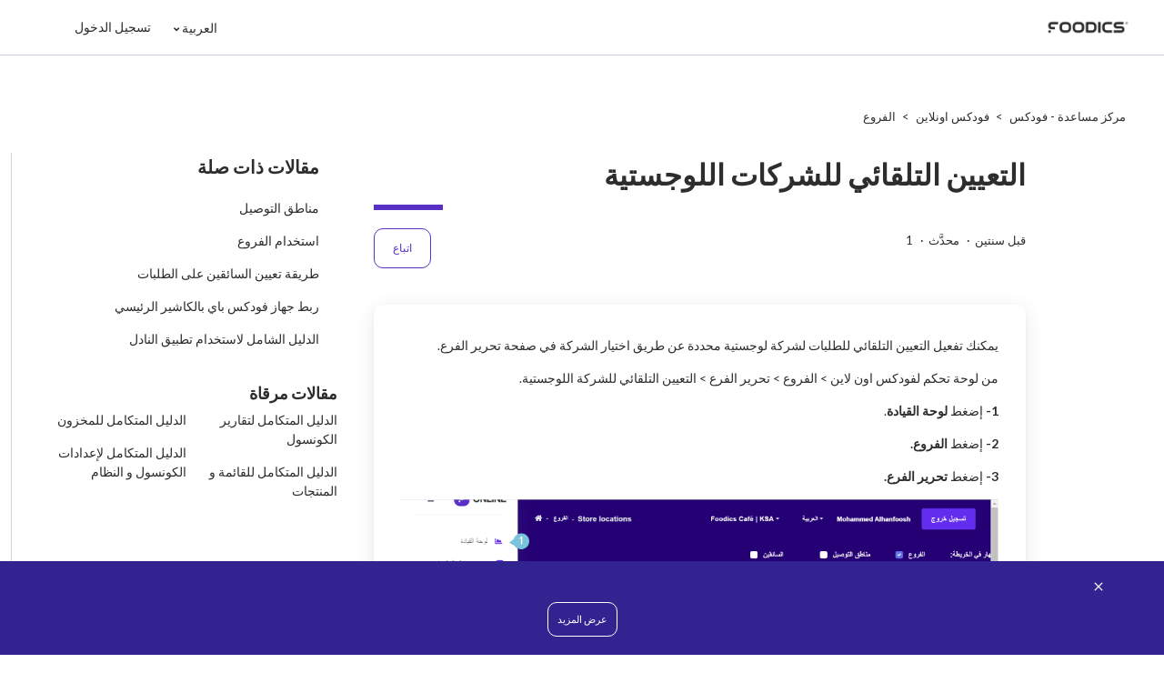

--- FILE ---
content_type: text/html; charset=utf-8
request_url: https://help.foodics.com/hc/ar/articles/8171822015260-%D8%A7%D9%84%D8%AA%D8%B9%D9%8A%D9%8A%D9%86-%D8%A7%D9%84%D8%AA%D9%84%D9%82%D8%A7%D8%A6%D9%8A-%D9%84%D9%84%D8%B4%D8%B1%D9%83%D8%A7%D8%AA-%D8%A7%D9%84%D9%84%D9%88%D8%AC%D8%B3%D8%AA%D9%8A%D8%A9
body_size: 10887
content:
<!DOCTYPE html>
<html dir="rtl" lang="ar">
<head>
  <meta charset="utf-8" />
  <!-- v26831 -->


  <title>التعيين التلقائي للشركات اللوجستية &ndash; مركز مساعدة - فودكس</title>

  

  <meta name="description" content="يمكنك تفعيل التعيين التلقائي للطلبات لشركة لوجستية محددة عن طريق اختيار الشركة في صفحة تحرير الفرع. من لوحة تحكم لفودكس اون لاين &gt;..." /><meta property="og:image" content="https://help.foodics.com/hc/theming_assets/01HZPF6FMEH1PFMSN94MZC4RFG" />
<meta property="og:type" content="website" />
<meta property="og:site_name" content="مركز مساعدة - فودكس" />
<meta property="og:title" content="التعيين التلقائي للشركات اللوجستية" />
<meta property="og:description" content="يمكنك تفعيل التعيين التلقائي للطلبات لشركة لوجستية محددة عن طريق اختيار الشركة في صفحة تحرير الفرع.
من لوحة تحكم لفودكس اون لاين &gt; الفروع &gt; تحرير الفرع &gt; التعيين التلقائي للشركة اللوجستية...." />
<meta property="og:url" content="https://help.foodics.com/hc/ar/articles/8171822015260" />
<link rel="canonical" href="https://help.foodics.com/hc/ar/articles/8171822015260-%D8%A7%D9%84%D8%AA%D8%B9%D9%8A%D9%8A%D9%86-%D8%A7%D9%84%D8%AA%D9%84%D9%82%D8%A7%D8%A6%D9%8A-%D9%84%D9%84%D8%B4%D8%B1%D9%83%D8%A7%D8%AA-%D8%A7%D9%84%D9%84%D9%88%D8%AC%D8%B3%D8%AA%D9%8A%D8%A9">
<link rel="alternate" hreflang="ar" href="https://help.foodics.com/hc/ar/articles/8171822015260-%D8%A7%D9%84%D8%AA%D8%B9%D9%8A%D9%8A%D9%86-%D8%A7%D9%84%D8%AA%D9%84%D9%82%D8%A7%D8%A6%D9%8A-%D9%84%D9%84%D8%B4%D8%B1%D9%83%D8%A7%D8%AA-%D8%A7%D9%84%D9%84%D9%88%D8%AC%D8%B3%D8%AA%D9%8A%D8%A9">
<link rel="alternate" hreflang="en-us" href="https://help.foodics.com/hc/en-us/articles/8171822015260-Auto-Assigning-Logistics">
<link rel="alternate" hreflang="x-default" href="https://help.foodics.com/hc/en-us/articles/8171822015260-Auto-Assigning-Logistics">

  <link rel="stylesheet" href="//static.zdassets.com/hc/assets/application-f34d73e002337ab267a13449ad9d7955.css" media="all" id="stylesheet" />
  <link rel="stylesheet" type="text/css" href="/hc/theming_assets/1075284/900645/style.css?digest=23336274401052">

  <link rel="icon" type="image/x-icon" href="/hc/theming_assets/01HZPF6FZJKR07JQB81KDCSBBF">

    <script async src="https://www.googletagmanager.com/gtag/js?id=G-DH5NBPLJY7"></script>
<script>
  window.dataLayer = window.dataLayer || [];
  function gtag(){dataLayer.push(arguments);}
  gtag('js', new Date());
  gtag('config', 'G-DH5NBPLJY7');
</script>


  <meta content="width=device-width, initial-scale=1.0" name="viewport" />



  <link href="https://fonts.googleapis.com/css?family=Lato:100,100i,300,300i,400,400i,700,700i,900,900i"
        rel="stylesheet">





<link rel="stylesheet" href="https://use.fontawesome.com/releases/v5.4.2/css/all.css">
<link rel="stylesheet" href="//cdn.jsdelivr.net/highlight.js/9.10.0/styles/github.min.css" />
<link rel="stylesheet" href="//cdn.jsdelivr.net/jquery.magnific-popup/1.0.0/magnific-popup.css" />

<script src="https://ajax.googleapis.com/ajax/libs/jquery/3.5.1/jquery.min.js"></script>
<script src="//cdn.jsdelivr.net/highlight.js/9.10.0/highlight.min.js"></script>
<script src="https://use.fontawesome.com/c6435311fd.js"></script>

<script src="/hc/theming_assets/01HZPF67W51WC0KD0ZSEMGT19F"></script>
<script src="/hc/theming_assets/01HZPF69S9K91HJWG2PYQD72HT"></script>
<script src="/hc/theming_assets/01HZPF69Y42R869MVY05AEW2MV"></script>
<script src="/hc/theming_assets/01HZPF67JQAX3Y7CV7X8ZCZQ1H"></script>
<script src="/hc/theming_assets/01HZPF67PPRJMB2HX1R66C7E6F"></script>
<script src="/hc/theming_assets/01HZPF69MTM77DKHATP7JBVKCJ"></script>
<script>
  window.solafidConfig = {}
  solafidConfig.infoNotificationExpiry = "168"
</script>

<script>solafidConfig.popularSearch = "" </script>

<!-- Gainsight PX Tag-->
  <script type="text/javascript">
  (function(n,t,a,e,co){var i="aptrinsic";n[i]=n[i]||function(){
      (n[i].q=n[i].q||[]).push(arguments)},n[i].p=e;n[i].c=co;
    var r=t.createElement("script");r.async=!0,r.src=a+"?a="+e;
    var c=t.getElementsByTagName("script")[0];c.parentNode.insertBefore(r,c)
  })(window,document,"https://web-sdk.aptrinsic.com/api/aptrinsic.js","AP-BKRHIWGLCQ2H-2-2");
</script>
<!-- Gainsight PX Tag-->

  
</head>
<body class="community-enabled">
  
  
  

  <div class="wrapper collapsible">
<!-- Gainsight PX Tag-->
  
  <div class="searchform header">
    <i class="searchform-icon fas fa-search"></i>
    <form role="search" class="search" data-search="" data-instant="true" autocomplete="off" action="/hc/ar/search" accept-charset="UTF-8" method="get"><input type="hidden" name="utf8" value="&#x2713;" autocomplete="off" /><input type="search" name="query" id="query" placeholder="Search" autocomplete="off" aria-label="Search" /></form>&nbsp;
    <a id="closeSearch">
      <i class="fas fa-times"></i>
    </a>
  </div>
  <div class="wrapper-head">
    <header class="header" data-header>
      <div class="logo-wrapper">
        <div class="logo">
          <a href="/hc">
            <img src="/hc/theming_assets/01HZPF6FMEH1PFMSN94MZC4RFG" alt="شعار">
            <img src="/hc/theming_assets/01HZPF6FSGRWDYJXWDMZVEBQAJ" alt="شعار">
          </a>
        </div>
      </div>
      <div class="nav-wrapper-desktop">
        
        
<!--           <nav class="user-nav" id="user-nav">
            <ul class="header-search">
              <svg xmlns="http://www.w3.org/2000/svg" width="12" height="12" focusable="false" viewBox="0 0 12 12" class="search-icon" aria-hidden="true">
                <circle cx="4.5" cy="4.5" r="4" fill="none" stroke="currentColor"/>
                <path stroke="currentColor" stroke-linecap="round" d="M11 11L7.5 7.5"/>
              </svg>
              <form role="search" class="search search-full" data-search="" data-instant="true" autocomplete="off" action="/hc/ar/search" accept-charset="UTF-8" method="get"><input type="hidden" name="utf8" value="&#x2713;" autocomplete="off" /><input type="search" name="query" id="query" placeholder="بحث" autocomplete="off" aria-label="بحث" /></form>
            </ul>
          </nav> -->
        
          
          <div class="language-wrapper">
            <div class="dropdown language-selector" aria-haspopup="true">
              <a class="dropdown-toggle button-footer">
                العربية
              </a>
              <span class="dropdown-menu dropdown-menu-end dropdown-footer" role="menu">
                
                <a href="/hc/change_language/en-us?return_to=%2Fhc%2Fen-us%2Farticles%2F8171822015260-Auto-Assigning-Logistics" dir="ltr" rel="nofollow" role="menuitem">
                  English (US)
                </a>
                
              </span>
            </div>
          </div>
           
          <div class="user-info dropdown">
            
            <a class="sign-in" rel="nofollow" data-auth-action="signin" title="يفتح مربعًا" role="button" href="https://foodics.zendesk.com/access?brand_id=900645&amp;return_to=https%3A%2F%2Fhelp.foodics.com%2Fhc%2Far%2Farticles%2F8171822015260-%25D8%25A7%25D9%2584%25D8%25AA%25D8%25B9%25D9%258A%25D9%258A%25D9%2586-%25D8%25A7%25D9%2584%25D8%25AA%25D9%2584%25D9%2582%25D8%25A7%25D8%25A6%25D9%258A-%25D9%2584%25D9%2584%25D8%25B4%25D8%25B1%25D9%2583%25D8%25A7%25D8%25AA-%25D8%25A7%25D9%2584%25D9%2584%25D9%2588%25D8%25AC%25D8%25B3%25D8%25AA%25D9%258A%25D8%25A9">
                تسجيل الدخول
            </a>
            
          </div>       
      </div>
      <div class="nav-wrapper-mobile">
        <div class="nav-header-mobile">
          <div class="nav-icon-wrapper">
            <div class="nav-icon"><span></span><span></span><span></span><span></span></div>
          </div>
          <div class="logo-wrapper-mobile">
            <div class="logo">
              <a href="/hc">
                <img src="/hc/theming_assets/01HZPF6FMEH1PFMSN94MZC4RFG" alt="شعار">
              </a>
            </div>
          </div>
          <div class="search-mobile-wrapper">
            <i class="searchbar-mobile fas fa-search"></i>
          </div>
        </div>
      </div>
    </header>
  </div>
  
  <div id="main">
  <aside class="sidebar">  
    <div class="sidebar-user-info">
      <div class="user-info dropdown">
        
          <a class="sign-in" rel="nofollow" data-auth-action="signin" title="يفتح مربعًا" role="button" href="https://foodics.zendesk.com/access?brand_id=900645&amp;return_to=https%3A%2F%2Fhelp.foodics.com%2Fhc%2Far%2Farticles%2F8171822015260-%25D8%25A7%25D9%2584%25D8%25AA%25D8%25B9%25D9%258A%25D9%258A%25D9%2586-%25D8%25A7%25D9%2584%25D8%25AA%25D9%2584%25D9%2582%25D8%25A7%25D8%25A6%25D9%258A-%25D9%2584%25D9%2584%25D8%25B4%25D8%25B1%25D9%2583%25D8%25A7%25D8%25AA-%25D8%25A7%25D9%2584%25D9%2584%25D9%2588%25D8%25AC%25D8%25B3%25D8%25AA%25D9%258A%25D8%25A9">
            تسجيل الدخول
          </a>
        
      </div>
      <i id="close" class="fa fa-times"></i>
    </div>
    <div class="sidebar-collapse-button" data-button-sidebar>
      <i class="fas fa-angle-left"></i>
    </div>
    <div class="sidebar-container" data-sidebar>
      <div class="spinner">
          <img src=/hc/theming_assets/01HZPF6AV7SN63JWETGA6Z0RKM alt="">
        </div>
        <div class="sidebar-link">
          <ul class="list-unstyled">
            <li class="sidebar-link-item">
              <a href="/hc/ar">
                <i class="fas fa-home"></i>
                <span class="sidebar-menu-title">الصفحة الرئيسية</span>
              </a>
            </li>
            
            <li class="submit_request sidebar-link-item">
              <a href="/hc/ar/requests/new">
                <i class="far fa-envelope"></i>
                <span class="sidebar-menu-title">إرسال طلب</span>
              </a>
            </li>
            
            
            
            <li class="sidebar-link-item">
              <a href="/hc/ar/community/topics">
                <i class="far fa-comments"></i>
                <span class="sidebar-menu-title">المجتمع</span>
              </a>
            </li>
            
            
              
             
             
          </ul>        
        </div>
        <hr class="solid">
        <div id="menu-tree" class="collapsible-category">
            
        </div>    
    </div>
  </aside>
  <div class="wrapper-main">

  <script>
  // Sidebar handler
  let keyName = 'solafid-sidebar-collapse'
  if (+window.localStorage.getItem(keyName)) {
    $('.wrapper').toggleClass('collapsible-hidden')
  } 
  $('[data-button-sidebar]').on('click', function() {
    if (+window.localStorage.getItem(keyName)) {
      localStorage.setItem(keyName, 0)
    } else {
      localStorage.setItem(keyName, 1)
    }
    $('.wrapper').toggleClass('collapsible-hidden')
  })
  $('.searchbar-mobile, #closeSearch').on('click', function (event) {
    event.preventDefault();
    $('.searchform').addClass('moved');
  }); 
  $('#closeSearch').on('click', function (event) {
    event.preventDefault();
    $('.searchform').removeClass('moved');
  });
  if ($(window).width() <= 1024) {
    $('.sidebar').removeClass('moved');
  }
  </script>
    
 
  
  <script>
    $(document).ready(function() {
      $.when(makeTree("menu-tree","ar")).done(function() {
        setTimeout(function() {
          sidebarScroll();
          $('.spinner').hide()
        }, 500)
        $('.menu-tree-category-link').removeAttr('href');
        $('.menu-tree-category-link').attr("data-toggle", "collapse");
        $('.menu-tree-category-link').wrapInner("<span class='menu-tree-category-title' ></span>")
        $('.menu-tree-category-link').prepend("<i class = 'far fa-folder icon menu-tree-category-content'></i>")
        $('.menu-tree-category-link').append("<i class = 'fa menu-tree-category-content'></i>")
        $('.menu-tree-section-parent').addClass('collapse');
        $('.menu-tree-article-parent').addClass('collapse');
        $('.menu-tree-section-link').removeAttr('href');
        $('.menu-tree-section-link').attr("data-toggle", "collapse");
        $('.menu-tree-category-link').wrap("<div class='menu-tree-category-header'></div>");
        $('.menu-tree-section-link').wrap("<div class='menu-tree-section-header'></div>");
        $('.menu-tree-section-link').wrapInner("<span class='menu-tree-section-title' ></span>")
        $('.menu-tree-section-link').append("<i class = 'fa fa-folder menu-tree-section-content'></i>")
        $('.menu-tree-category.current-item-parent > div .menu-tree-category-link').trigger('click');
        $('.menu-tree-section.current-item-parent > div .menu-tree-section-link').trigger("click");
    		let collapseCategory = $('.menu-tree-category-link')
        $(collapseCategory).on('click', function() {
          $('.menu-tree-section-parent.collapse').collapse('hide')
        })
      })
    })
  </script>
  
  
  





  <main role="main">
    <script>
  var currentLocation = 'article'
</script>
<div id="loading">
  <img id="loading-image" src="/hc/theming_assets/01HZPF67EYDA195RMWESBKTEDS" alt="" />
</div>
<div class="container-divider"></div>
<div class="container article-content-container">
  <nav class="sub-nav">
    <ol class="breadcrumbs">
  
    <li title="مركز مساعدة - فودكس">
      
        <a href="/hc/ar">مركز مساعدة - فودكس</a>
      
    </li>
  
    <li title="فودكس اونلاين">
      
        <a href="/hc/ar/categories/8160384365340-%D9%81%D9%88%D8%AF%D9%83%D8%B3-%D8%A7%D9%88%D9%86%D9%84%D8%A7%D9%8A%D9%86">فودكس اونلاين</a>
      
    </li>
  
    <li title="الفروع">
      
        <a href="/hc/ar/sections/8170863853468-%D8%A7%D9%84%D9%81%D8%B1%D9%88%D8%B9">الفروع</a>
      
    </li>
  
</ol>

  </nav>

  <div class="article-container" id="article-container">
    <article id="main-content" class="article onside">
      
      <div class="col-lg-4 col-md-4 sideleft">
      <div class="article-relatives">
        
          
  <section class="related-articles">
    
      <h2 class="related-articles-title">مقالات ذات صلة</h2>
    
    <ul>
      
        <li>
          <a href="/hc/ar/related/click?data=[base64]%3D%3D--4da8497d5425d1cd1e89703e5abdd4e6cace3ab7" rel="nofollow">مناطق التوصيل</a>
        </li>
      
        <li>
          <a href="/hc/ar/related/click?data=[base64]%3D%3D--9e110c13107e4a984d59f2bc084f1c279916f3d5" rel="nofollow">استخدام الفروع </a>
        </li>
      
        <li>
          <a href="/hc/ar/related/click?data=[base64]%3D--57b28f2f22723f865b4760b003d924bed4d6954a" rel="nofollow">طريقة تعيين السائقين على الطلبات</a>
        </li>
      
        <li>
          <a href="/hc/ar/related/click?data=[base64]" rel="nofollow">ربط جهاز فودكس باي بالكاشير الرئيسي</a>
        </li>
      
        <li>
          <a href="/hc/ar/related/click?data=[base64]%3D--6268d4896b7ff5f439cad6dc5dbe1b2505b10ccd" rel="nofollow">الدليل الشامل لاستخدام تطبيق النادل</a>
        </li>
      
    </ul>
  </section>


        
        <br>
        
          <div data-recent-articles></div>
        
        
          <section class="promoted-articles" style="display: block;">
            <h2 class="promoted-articles-title">مقالات مرقاة</h2>
            <ul class="article-list promoted-articles" style="display: block;">
              
              <li class="promoted-articles-sidebar-item">
                <a href="/hc/ar/articles/14277282042396-%D8%A7%D9%84%D8%AF%D9%84%D9%8A%D9%84-%D8%A7%D9%84%D9%85%D8%AA%D9%83%D8%A7%D9%85%D9%84-%D9%84%D8%AA%D9%82%D8%A7%D8%B1%D9%8A%D8%B1-%D8%A7%D9%84%D9%83%D9%88%D9%86%D8%B3%D9%88%D9%84">
                  الدليل  المتكامل لتقارير الكونسول
                </a>
              </li>
              
              <li class="promoted-articles-sidebar-item">
                <a href="/hc/ar/articles/14275537286940-%D8%A7%D9%84%D8%AF%D9%84%D9%8A%D9%84-%D8%A7%D9%84%D9%85%D8%AA%D9%83%D8%A7%D9%85%D9%84-%D9%84%D9%84%D9%82%D8%A7%D8%A6%D9%85%D8%A9-%D9%88-%D8%A7%D9%84%D9%85%D9%86%D8%AA%D8%AC%D8%A7%D8%AA">
                  الدليل المتكامل للقائمة و المنتجات
                </a>
              </li>
              
              <li class="promoted-articles-sidebar-item">
                <a href="/hc/ar/articles/14275405575452-%D8%A7%D9%84%D8%AF%D9%84%D9%8A%D9%84-%D8%A7%D9%84%D9%85%D8%AA%D9%83%D8%A7%D9%85%D9%84-%D9%84%D9%84%D9%85%D8%AE%D8%B2%D9%88%D9%86">
                  الدليل المتكامل للمخزون
                </a>
              </li>
              
              <li class="promoted-articles-sidebar-item">
                <a href="/hc/ar/articles/14275605579164-%D8%A7%D9%84%D8%AF%D9%84%D9%8A%D9%84-%D8%A7%D9%84%D9%85%D8%AA%D9%83%D8%A7%D9%85%D9%84-%D9%84%D8%A5%D8%B9%D8%AF%D8%A7%D8%AF%D8%A7%D8%AA-%D8%A7%D9%84%D9%83%D9%88%D9%86%D8%B3%D9%88%D9%84-%D9%88-%D8%A7%D9%84%D9%86%D8%B8%D8%A7%D9%85">
                  الدليل  المتكامل لإعدادات الكونسول و النظام
                </a>
              </li>
              
            </ul>
          </section>
        
      </div>
  </div> 
      
      <div class="col-lg-8 col-md-8 sideright">
      <header class="article-header">
        <h1 title="التعيين التلقائي للشركات اللوجستية" class="article-title">
          التعيين التلقائي للشركات اللوجستية
          
        </h1>

        <div class="article-author">
          
          <div class="article-meta">
            

            <ul class="meta-group">
              
                
                  <li class="meta-data"><time datetime="2023-04-16T21:01:49Z" title="2023-04-16T21:01:49Z" data-datetime="relative">16 ابريل، 2023 21:01</time></li>
                  <li class="meta-data">محدَّث</li>
                
              
              
                    <li class="meta-data">
                      <span id="time"></span>
                      <span class="reading-time-label">
                        
                          
                        
                      </span>
                    </li>
                  
            </ul>
          </div>
        </div>

        
          <div class="article-subscribe"><div data-helper="subscribe" data-json="{&quot;item&quot;:&quot;article&quot;,&quot;url&quot;:&quot;/hc/ar/articles/8171822015260-%D8%A7%D9%84%D8%AA%D8%B9%D9%8A%D9%8A%D9%86-%D8%A7%D9%84%D8%AA%D9%84%D9%82%D8%A7%D8%A6%D9%8A-%D9%84%D9%84%D8%B4%D8%B1%D9%83%D8%A7%D8%AA-%D8%A7%D9%84%D9%84%D9%88%D8%AC%D8%B3%D8%AA%D9%8A%D8%A9/subscription.json&quot;,&quot;follow_label&quot;:&quot;اتباع&quot;,&quot;unfollow_label&quot;:&quot;إلغاء المتابعة&quot;,&quot;following_label&quot;:&quot;متابِع&quot;,&quot;can_subscribe&quot;:true,&quot;is_subscribed&quot;:false}"></div></div>
        
      </header>

      <section class="article-info">
        <div class="article-content">
          
          <div class="article-body" id="article-body"><p class="wysiwyg-text-align-right">يمكنك تفعيل التعيين التلقائي للطلبات لشركة لوجستية محددة عن طريق اختيار الشركة في صفحة تحرير الفرع.</p>
<p class="wysiwyg-text-align-right">من لوحة تحكم لفودكس اون لاين &gt; الفروع &gt; تحرير الفرع &gt; التعيين التلقائي للشركة اللوجستية.</p>
<p><strong>1- </strong>إضغط <strong>لوحة القيادة</strong>.</p>
<p><strong>2- </strong>إضغط <strong>الفروع.</strong></p>
<p><strong>3- </strong>إضغط <strong>تحرير الفرع. </strong></p>
<p class="wysiwyg-text-align-center"><img src="/hc/article_attachments/8458770019356"></p>
<p><strong>4- </strong>في ’تعيين التلقائي لشركة اللوجستية’ اختار ’مفرد’ من القائمة المزودة لك.</p>
<p><strong>5- </strong>اختار الشركة المطلوبة في القائمة الثانية.</p>
<p class="wysiwyg-text-align-center"><img src="/hc/article_attachments/8458780378140"></p>
<p><strong>6- </strong>إضغط <strong>حفظ.</strong></p>
<p class="wysiwyg-text-align-center"><img src="/hc/article_attachments/8458781403676"></p>
            
          </div>
          
            <div class="article-nav">
              <div class="article-nav-block-main">
                <div class="article-nav-block-prev" id="article-nav-block-prev">
                  <a href="#" class="article-nav-link" id="article-nav-link-prev"><i class="fas fa-arrow-left"></i> السابق</a>
                  <div class="article-nav-title" id="prev-nav-article-title"></div>
                </div>
                <div class="article-nav-block-next" id="article-nav-block-next">
                  <a href="#" class="article-nav-link" id="article-nav-link-next">التالي <i class="fas fa-arrow-right"></i></a>
                  <div class="article-nav-title" id="next-nav-article-title"></div>
                </div>
              </div>
            </div>
          
          <div style="display: none;">
            <div id="articles"></div>
            <div id="article-id">8171822015260</div>
          </div>
        </div>
      </section>

      <footer>
        <div class="article-footer">
          
        </div>
       
          <div class="article-votes">
            <span class="article-votes-question" id="article-votes-label">هل كان هذا المقال مفيداً؟</span>
            <div class="article-votes-controls" role="group" aria-labelledby="article-votes-label">
              <button type="button" class="button article-vote article-vote-up" data-helper="vote" data-item="article" data-type="up" data-id="8171822015260" data-upvote-count="0" data-vote-count="0" data-vote-sum="0" data-vote-url="/hc/ar/articles/8171822015260/vote" data-value="null" data-label="0 من 0 وجدوا هذا مفيداً" data-selected-class="button-primary" aria-label="كان هذا المقال مفيدًا" aria-pressed="false">نعم</button>
              <button type="button" class="button article-vote article-vote-down" data-helper="vote" data-item="article" data-type="down" data-id="8171822015260" data-upvote-count="0" data-vote-count="0" data-vote-sum="0" data-vote-url="/hc/ar/articles/8171822015260/vote" data-value="null" data-label="0 من 0 وجدوا هذا مفيداً" data-selected-class="button-primary" aria-label="لم يكن هذا المقال مفيدًا" aria-pressed="false">لا</button>
            </div>
            <small class="article-votes-count">
              <span class="article-vote-label" data-helper="vote" data-item="article" data-type="label" data-id="8171822015260" data-upvote-count="0" data-vote-count="0" data-vote-sum="0" data-vote-url="/hc/ar/articles/8171822015260/vote" data-value="null" data-label="0 من 0 وجدوا هذا مفيداً">0 من 0 وجدوا هذا مفيداً</span>
            </small>
          </div>
        

        <div class="article-more-questions">
          هل لديك أسئلة أخرى؟ <a href="/hc/ar/requests/new">إرسال طلب</a>
        </div>
      </footer>
	</div>
       
      
    </article>
    
    <script>
      var header = $('.wrapper-head')
      header.append('<div class="quick-block toc-wrap onside"><h2 class="toc-header" data-toggle="collapse" data-target="#table-of-content" aria-expanded="false">تصفح</h2><ul id="table-of-content" class="collapse toc-wrapper mobile"></ul></div>')
    </script>
    
    
  </div>
</div>
<script>
  $(document).ready(function () {
    tableOfContent('h1, h2, h3, h4, h5, h6')
  })
  function onReady(callback) {
    var intervalId = window.setInterval(function () {
      if (document.getElementsByTagName('body')[0] !== undefined) {
        window.clearInterval(intervalId);
        callback.call(this);
      }
    }, 1000);
  }

  function setVisible(selector, visible) {
    document.querySelector(selector).style.display = visible ? 'block' : 'none';
  }
  onReady(function () {
    $('#loading').fadeOut("fast", function () {
      setVisible('#loading', false);
    })
  });
</script>

  </main>

  </div>
</div>

<div class="info-header">
  <div class="info-banner">
    <div class="banner-header">
      <h2>
        
        
        
      </h2>
      <div id="banner-close">
        <svg width="16" height="16" viewBox="0 0 16 16" fill="" xmlns="http://www.w3.org/2000/svg">
          <path d="M12.6668 4.27337L11.7268 3.33337L8.00016 7.06004L4.2735 3.33337L3.3335 4.27337L7.06016 8.00004L3.3335 11.7267L4.2735 12.6667L8.00016 8.94004L11.7268 12.6667L12.6668 11.7267L8.94016 8.00004L12.6668 4.27337Z" fill="rgba(255, 255, 255, 1)"></path>
        </svg>
      </div>
    </div>
    <div class="banner-body">
      <p>
        
        
        
      </p>  
      
      <a href="#" role="button">عرض المزيد</a>
      
    </div>
  </div>
</div>

<div class="wrapper-footer">
  <div class="footer-left">
    
  </div>
  <footer class="footer">
    <div class="footer-inner">
      <div class="footer-inner-left col col-lg-2 col-md-12 col-sm-12">
        <div class="footer-copyright">
          <span>
            
            فودكس ©️ 2022. جميع الحقوق محفوظة.
            
          </span>
        </div>
      </div>
      <div class="footer-inner-middle col-lg-7 col-md-12 col-sm-12">
        <div class="footer-custom-link">
          <a href="https://www.foodics.com/" class="custom-link">موقع فودكس الإلكتروني</a>
          <a href="https://console.foodics.com/login" class="custom-link">الكونسول</a>
            
        </div>
        <div class="footer-support-social">
            <a href="https://www.facebook.com/Foodics/" target="_blank" class="support-social-link fab fa-facebook"></a>
            <a href="https://twitter.com/foodicsglobal?lang=en" target="_blank" class="support-social-link fab fa-twitter"></a>
            <a href="https://www.youtube.com/c/Foodics" target="_blank" class="support-social-link fab fa-youtube"></a>
            <a href="https://www.linkedin.com/company/foodics/" target="_blank" class="support-social-link fab fa-linkedin"></a>
            <a href="https://www.instagram.com/foodicsglobal/?hl=en" target="_blank" class="support-social-link fab fa-instagram"></a>
            
            
            
            
                 
        </div>
      </div>
      <div class="footer-inner-right col col-sm-12">
        
          <div class="language-wrapper">
            <div class="dropdown language-selector" aria-haspopup="true">
              <a class="dropdown-toggle button-footer">
                العربية
              </a>
              <span class="dropdown-menu dropdown-menu-end dropdown-footer" role="menu">
                
                <a href="/hc/change_language/en-us?return_to=%2Fhc%2Fen-us%2Farticles%2F8171822015260-Auto-Assigning-Logistics" dir="ltr" rel="nofollow" role="menuitem">
                  English (US)
                </a>
                
              </span>
            </div>
          </div>
           
      </div> 
    </div>
    <button id="back-to-top" class="back-to-top fas fa-chevron-up" data-back-to-top></button>
  </footer>
</div>
</div>



  <!-- / -->

  
  <script src="//static.zdassets.com/hc/assets/ar.8ba42777e7c6ab165061.js"></script>
  

  <script type="text/javascript">
  /*

    Greetings sourcecode lurker!

    This is for internal Zendesk and legacy usage,
    we don't support or guarantee any of these values
    so please don't build stuff on top of them.

  */

  HelpCenter = {};
  HelpCenter.account = {"subdomain":"foodics","environment":"production","name":"Foodics"};
  HelpCenter.user = {"identifier":"da39a3ee5e6b4b0d3255bfef95601890afd80709","email":null,"name":"","role":"anonymous","avatar_url":"https://assets.zendesk.com/hc/assets/default_avatar.png","is_admin":false,"organizations":[],"groups":[]};
  HelpCenter.internal = {"asset_url":"//static.zdassets.com/hc/assets/","web_widget_asset_composer_url":"https://static.zdassets.com/ekr/snippet.js","current_session":{"locale":"ar","csrf_token":null,"shared_csrf_token":null},"usage_tracking":{"event":"article_viewed","data":"[base64]","url":"https://help.foodics.com/hc/activity"},"current_record_id":"8171822015260","current_record_url":"/hc/ar/articles/8171822015260-%D8%A7%D9%84%D8%AA%D8%B9%D9%8A%D9%8A%D9%86-%D8%A7%D9%84%D8%AA%D9%84%D9%82%D8%A7%D8%A6%D9%8A-%D9%84%D9%84%D8%B4%D8%B1%D9%83%D8%A7%D8%AA-%D8%A7%D9%84%D9%84%D9%88%D8%AC%D8%B3%D8%AA%D9%8A%D8%A9","current_record_title":"التعيين التلقائي للشركات اللوجستية","current_text_direction":"rtl","current_brand_id":900645,"current_brand_name":"Foodics","current_brand_url":"https://foodics.zendesk.com","current_brand_active":true,"current_path":"/hc/ar/articles/8171822015260-%D8%A7%D9%84%D8%AA%D8%B9%D9%8A%D9%8A%D9%86-%D8%A7%D9%84%D8%AA%D9%84%D9%82%D8%A7%D8%A6%D9%8A-%D9%84%D9%84%D8%B4%D8%B1%D9%83%D8%A7%D8%AA-%D8%A7%D9%84%D9%84%D9%88%D8%AC%D8%B3%D8%AA%D9%8A%D8%A9","show_autocomplete_breadcrumbs":true,"user_info_changing_enabled":false,"has_user_profiles_enabled":true,"has_end_user_attachments":true,"user_aliases_enabled":false,"has_anonymous_kb_voting":true,"has_multi_language_help_center":true,"show_at_mentions":true,"embeddables_config":{"embeddables_web_widget":true,"embeddables_help_center_auth_enabled":false,"embeddables_connect_ipms":false},"answer_bot_subdomain":"static","gather_plan_state":"subscribed","has_article_verification":false,"has_gather":true,"has_ckeditor":false,"has_community_enabled":true,"has_community_badges":true,"has_community_post_content_tagging":false,"has_gather_content_tags":true,"has_guide_content_tags":true,"has_user_segments":true,"has_answer_bot_web_form_enabled":true,"has_garden_modals":false,"theming_cookie_key":"hc-da39a3ee5e6b4b0d3255bfef95601890afd80709-2-preview","is_preview":false,"has_search_settings_in_plan":true,"theming_api_version":2,"theming_settings":{"dc_toggle":true,"search_placeholder_text":"Search","logo":"/hc/theming_assets/01HZPF6FMEH1PFMSN94MZC4RFG","logo_secondary":"/hc/theming_assets/01HZPF6FSGRWDYJXWDMZVEBQAJ","logo_height":45,"favicon":"/hc/theming_assets/01HZPF6FZJKR07JQB81KDCSBBF","foreground_color":"rgba(255, 255, 255, 1)","background_color":"rgba(255, 255, 255, 1)","text_color":"rgba(46, 45, 44, 1)","link_color":"rgba(46, 45, 44, 1)","hover_color":"rgba(120, 196, 221, 1)","button_color":"rgba(88, 48, 197, 1)","button_text_color":"rgba(46, 45, 44, 1)","border_color":"rgba(197, 204, 224, 1)","body_font_size":"14px","body_font_family":"'Lato', sans-serif","body_line_height":"1.5","border_radius_px":"10px","info_notification_toggle":true,"info_notification_expiry":"168","info_notification_title":"Info notification","info_notification_body":"Use this feature to highlight your new products or special promotions. This notification will only show once per stored user session.","info_notification_button":true,"info_notification_button_url":"#","info_notif_background_color":"rgba(49, 36, 144, 1)","info_notification_text_color":"rgba(255, 255, 255, 1)","logo_url":"/hc","header_height":60,"sign_in_toggle":true,"header_background_color":"rgba(255, 255, 255, 1)","header_text_color":"rgba(46, 45, 44, 1)","header_button_color":"rgba(88, 48, 197, 1)","hero_title":"Hello! How We May Help You?","hero_desc":"The Complete Guide to Foodics Products and Services","hero_font_size":"45px","hero_title_text_color":"rgba(0, 0, 0, 1)","hero_homepage_height":400,"hero_image_file":"/hc/theming_assets/01HZPF6G66D0225938TCYQPR8C","popular_search_toggle":false,"popular_search_text":":المقالات الأكثر شيوعا","popular_search_keyword":"Getting started, Setting up Menu, Troubleshooting Printers","sidebar_collapse":true,"category_collapse":true,"new_request_toggle":true,"community_toggle":true,"sidebar_width":273,"sidebar_background":"rgba(255, 255, 255, 1)","sidebar_text_color":"rgba(46, 45, 44, 1)","sidebar_font_size":"14px","header_url_icon_1":"","header_url_title_1":"","header_url_link_1":"","header_url_icon_2":"external-link","header_url_title_2":"","header_url_link_2":"","header_url_icon_3":"","header_url_title_3":"","header_url_link_3":"","show_categories_toggle":true,"knowledge_base_card_color":"rgba(242, 242, 242, 1)","videos_toggle":true,"video_section_title":"Videos","promoted_articles_style":"list","promoted_articles_card_color":"rgba(255, 255, 255, 1)","show_recent_activity_toggle":false,"recent_activity_card_color":"rgba(255, 255, 255, 1)","custom_block_text":"rgba(255, 255, 255, 1)","custom_one_background_color":"rgba(49, 36, 144, 1)","custom_two_background_color":"rgba(120, 196, 221, 1)","custom_three_background_color":"rgba(49, 36, 144, 1)","custom_four_background_color":"rgba(120, 196, 221, 1)","custom_five_background_color":"rgba(49, 36, 144, 1)","custom_six_background_color":"rgba(120, 196, 221, 1)","custom_block_icon_height":50,"custom_block_1_toggle":false,"custom_block_1_icon":"/hc/theming_assets/01HZPF6H4S41DJH0WKY0XJ34HN","custom_block_1_title":"Display Q\u0026A","custom_block_1_description":"","custom_block_1_url":"https://help.foodics.com/hc/en-us/categories/12911540074396-Display-Q-A","custom_block_2_toggle":true,"custom_block_2_icon":"/hc/theming_assets/01HZPF6HACTVRV2QFH122SCT31","custom_block_2_title":"Building a Menu","custom_block_2_description":"The First Step to Success","custom_block_2_url":"https://foodics.zendesk.com/hc/en-us/categories/4404592453266-Menu","custom_block_3_toggle":true,"custom_block_3_icon":"/hc/theming_assets/01HZPF6HFFCQN7BD4J63KS7RXB","custom_block_3_title":"Inventory Management ","custom_block_3_description":"Manage Your Inventory in the Console","custom_block_3_url":"https://foodics.zendesk.com/hc/en-us/categories/4404592488466-Inventory-","custom_block_4_toggle":true,"custom_block_4_icon":"/hc/theming_assets/01HZPF6HMNRKQGGQV7AMDR5RHS","custom_block_4_title":"Manage","custom_block_4_description":"Control Your Business Settings","custom_block_4_url":"https://foodics.zendesk.com/hc/en-us/categories/4404592537362-Manage","custom_block_5_toggle":true,"custom_block_5_icon":"/hc/theming_assets/01HZPF6HRSNKXQ0TE0AFDHVJ9G","custom_block_5_title":"Printers","custom_block_5_description":"The Full Guide for Printers","custom_block_5_url":"https://foodics.zendesk.com/hc/en-us/categories/6954385147932-Printers","custom_block_6_toggle":true,"custom_block_6_icon":"/hc/theming_assets/01HZPF6HX2JFJ2KHPN5E1CDPAB","custom_block_6_title":"Cashier Application","custom_block_6_description":"The Comprehensive Guide for Cashier","custom_block_6_url":"https://foodics.zendesk.com/hc/en-us/categories/115000359192-Applications","video_block_1":true,"video_block_1_list":"Embed video","video_block_1_id":"https://youtu.be/omdGiRJd8_Y","video_block_1_title":"Foodics Console: Dashboard","video_block_1_img":"/hc/theming_assets/01HZPF6J31MYP12X2M7Y00TRNR","show_play_button_1":true,"video_block_2":true,"video_block_2_list":"Embed video","video_block_2_id":"https://youtu.be/MO537BqvRt0","video_block_2_title":"How to add products to Foodics POS","video_block_2_img":"/hc/theming_assets/01HZPF6J9RBVTMJX5Y3SCV5KJ8","show_play_button_2":true,"video_block_3":true,"video_block_3_list":"Embed video","video_block_3_id":"https://youtu.be/iA0bgCDq1v0","video_block_3_title":"How to add users and manage their roles","video_block_3_img":"/hc/theming_assets/01HZPF6JF25DAVF7KDAQCW0CG0","show_play_button_3":true,"video_block_4":true,"video_block_4_list":"Other","video_block_4_id":"https://www.youtube.com/playlist?list=PLLeNVlDFGA2Sxme651cwY5MM0fsTu9e_m","video_block_4_title":" ","video_block_4_img":"/hc/theming_assets/01HZPF6JKE6JYD319XR1YJ000K","show_play_button_4":false,"show_article_author":false,"show_article_date":true,"show_article_comments":false,"show_follow_article":true,"show_recently_viewed_articles":true,"show_related_articles":true,"reading_time_toggle":true,"reading_time_text":"min read","previous_next_buttons_toggle":true,"table_of_content":"side","toc_link":"h1, h2, h3, h4, h5, h6","show_follow_section":false,"show_follow_post":true,"show_follow_topic":true,"community_block_text":"rgba(255, 255, 255, 1)","community_one_background":"rgba(120, 196, 221, 1)","community_two_background":"rgba(49, 36, 144, 1)","community_three_background":"rgba(88, 48, 197, 1)","custom_community_1_toggle":true,"custom_community_1_icon":"/hc/theming_assets/01HZPF6KK2RXX88YFR5M6B2FE5","custom_community_1_title":"Join the community ","custom_community_1_description":"Engage with other readers and join the community.","custom_community_1_url":"","custom_community_2_toggle":true,"custom_community_2_icon":"/hc/theming_assets/01HZPF6MFW4DTVGWSPMDNAZ182","custom_community_2_title":"Speak to the Experts","custom_community_2_description":"Speak to a F\u0026B and Foodics specialist today.","custom_community_2_url":"","custom_community_3_toggle":true,"custom_community_3_icon":"/hc/theming_assets/01HZPF6NDEJQXPFG47VRDYBJWB","custom_community_3_title":"Build the perfect infrastructure","custom_community_3_description":"Everything you need to set up a successful restaurant. ","custom_community_3_url":"","footer_copyright":"Copyright © 2022 All Rights Reserved by Foodics.","footer_background_color":"rgba(242, 242, 242, 1)","footer_text_color":"rgba(46, 45, 44, 1)","footer_url_title_1":"Our Website","footer_url_link_1":"https://www.foodics.com/","footer_url_title_2":"Foodics Console","footer_url_link_2":"https://console.foodics.com/login","footer_url_title_3":"","footer_url_link_3":"","footer_social_link_color":"rgba(88, 48, 197, 1)","footer_social_icon_height":18,"facebook_url":"https://www.facebook.com/Foodics/","twitter_url":"https://twitter.com/foodicsglobal?lang=en","youtube_url":"https://www.youtube.com/c/Foodics","linkedin_url":"https://www.linkedin.com/company/foodics/","instagram_url":"https://www.instagram.com/foodicsglobal/?hl=en","email":"","whatsapp":"","telegram":"","messenger":"","skype":""},"has_pci_credit_card_custom_field":false,"help_center_restricted":false,"is_assuming_someone_else":false,"flash_messages":[],"user_photo_editing_enabled":true,"user_preferred_locale":"en-us","base_locale":"ar","login_url":"https://foodics.zendesk.com/access?brand_id=900645\u0026return_to=https%3A%2F%2Fhelp.foodics.com%2Fhc%2Far%2Farticles%2F8171822015260-%25D8%25A7%25D9%2584%25D8%25AA%25D8%25B9%25D9%258A%25D9%258A%25D9%2586-%25D8%25A7%25D9%2584%25D8%25AA%25D9%2584%25D9%2582%25D8%25A7%25D8%25A6%25D9%258A-%25D9%2584%25D9%2584%25D8%25B4%25D8%25B1%25D9%2583%25D8%25A7%25D8%25AA-%25D8%25A7%25D9%2584%25D9%2584%25D9%2588%25D8%25AC%25D8%25B3%25D8%25AA%25D9%258A%25D8%25A9","has_alternate_templates":false,"has_custom_statuses_enabled":true,"has_hc_generative_answers_setting_enabled":false,"has_generative_search_with_zgpt_enabled":false,"has_suggested_initial_questions_enabled":false,"has_guide_service_catalog":true,"has_service_catalog_search_poc":false,"has_service_catalog_itam":false,"has_csat_reverse_2_scale_in_mobile":false,"has_knowledge_navigation":false,"has_unified_navigation":false,"has_csat_bet365_branding":false,"version":"v26831","dev_mode":false};
</script>

  
  
  <script src="//static.zdassets.com/hc/assets/hc_enduser-2a5c7d395cc5df83aeb04ab184a4dcef.js"></script>
  <script type="text/javascript" src="/hc/theming_assets/1075284/900645/script.js?digest=23336274401052"></script>
  
</body>
</html>

--- FILE ---
content_type: text/css; charset=utf-8
request_url: https://help.foodics.com/hc/theming_assets/1075284/900645/style.css?digest=23336274401052
body_size: 41359
content:
@charset "UTF-8";
/***** Normalize.css *****/
/*! normalize.css v8.0.1 | MIT License | github.com/necolas/normalize.css */

@font-face {
    font-family: Galano Grotesque SemiBold;
    src: url(/hc/theming_assets/01HZPF6F91ST45B6AY12EZA644);
  }
  @font-face {
    font-family: Galano Grotesque Medium;
    src: url(/hc/theming_assets/01HZPF6EAYGDHEW2MB3KRTJPBM);
  }
  @font-face {
    font-family: Galano Grotesque Regular;
    src: url(/hc/theming_assets/01HZPF6D78YPBB2422X8SF5CSH);
  }

html {
  line-height: 1.15;
  -webkit-text-size-adjust: 100%;
}

main {
  display: block;
}

pre {
  font-size: 1em;
}

abbr[title] {
  border-bottom: none;
  text-decoration: underline;
  text-decoration: underline dotted;
}

b,
strong {
  font-weight: bolder;
}

code,
kbd,
samp {
  font-size: 1em;
}

small {
  font-size: 80%;
}

sub,
sup {
  font-size: 75%;
  line-height: 0;
  position: relative;
  vertical-align: baseline;
}

sub {
  bottom: -0.25em;
}

sup {
  top: -0.5em;
}

img {
  border-style: none;
}

button,
input,
optgroup,
select,
textarea {
  font-family: inherit;
  font-size: 100%;
  line-height: 1.15;
  margin: 0;
}

button,
input {
  overflow: visible;
}

button,
select {
  text-transform: none;
}

button,
[type="button"],
[type="reset"],
[type="submit"] {
  -webkit-appearance: button;
}

button::-moz-focus-inner,
[type="button"]::-moz-focus-inner,
[type="reset"]::-moz-focus-inner,
[type="submit"]::-moz-focus-inner {
  border-style: none;
  padding: 0;
}

button:-moz-focusring,
[type="button"]:-moz-focusring,
[type="reset"]:-moz-focusring,
[type="submit"]:-moz-focusring {
  outline: 1px dotted ButtonText;
}

fieldset {
  padding: 0.35em 0.75em 0.625em;
}

legend {
  box-sizing: border-box;
  color: inherit;
  display: table;
  max-width: 100%;
  padding: 0;
  white-space: normal;
}

progress {
  vertical-align: baseline;
}

[type="checkbox"],
[type="radio"] {
  box-sizing: border-box;
  padding: 0;
}

[type="number"]::-webkit-inner-spin-button,
[type="number"]::-webkit-outer-spin-button {
  height: auto;
}

[type="search"] {
  -webkit-appearance: textfield;
  outline-offset: -2px;
}

[type="search"]::-webkit-search-decoration {
  -webkit-appearance: none;
}

::-webkit-file-upload-button {
  -webkit-appearance: button;
  font: inherit;
}

details {
  display: block;
}

summary {
  display: list-item;
}

template {
  display: none;
}

[hidden] {
  display: none;
}

/***** Base *****/
* {
  box-sizing: border-box;
}

body {
  background-color: rgba(255, 255, 255, 1);
  color: rgba(46, 45, 44, 1);
  font-family: 'Lato', sans-serif;
/*   font-family: Galano Grotesque Regular; */
  font-size: 14px;
  line-height: 1.5;
  -webkit-font-smoothing: antialiased;
  margin: 0;
}

@media (min-width: 1025px) {
  body > main {
    min-height: 65vh;
  }
}

body.is-overflow {
  overflow: hidden;
}

h1, h2, h3, h4, h5, h6 {
  font-family: 'Lato', sans-serif;
/*   font-family: Galano Grotesque Medium; */
  margin-top: 0;
}

h1 {
  font-size: 32px;
}

h2 {
  font-size: 22px;
}

h3 {
  font-size: 18px;
  font-weight: 600;
}

h4 {
  font-size: 16px;
}

a {
  color: rgba(46, 45, 44, 1);
  text-decoration: none;
  background-color: transparent;
}

a:hover, a:active, a:focus {
  color: #2E2D2C;
}

.collapse {
  display: none;
}

.collapse.in {
  display: block;
}

.collapsing {
  position: relative;
  height: 0;
  overflow: hidden;
  -webkit-transition-property: height, visibility;
  -o-transition-property: height, visibility;
  transition-property: height, visibility;
  -webkit-transition-duration: 0.35s;
  -o-transition-duration: 0.35s;
  transition-duration: 0.35s;
  -webkit-transition-timing-function: ease;
  -o-transition-timing-function: ease;
  transition-timing-function: ease;
}

input,
textarea {
  color: #000;
  font-size: 14px;
}

input {
  max-width: 100%;
  box-sizing: border-box;
  transition: border .12s ease-in-out;
}

input:not([type="checkbox"]) {
  outline: none;
}

input:not([type="checkbox"]):focus {
  border: 1px solid rgba(88, 48, 197, 1);
}

input[disabled] {
  background-color: #ddd;
}

select {
  -webkit-appearance: none;
  -moz-appearance: none;
  background: url("data:image/svg+xml,%3C%3Fxml version='1.0' encoding='UTF-8'%3F%3E%3Csvg xmlns='http://www.w3.org/2000/svg' width='10' height='6' viewBox='0 0 10 6'%3E%3Cpath fill='%23CCC' d='M0 0h10L5 6 0 0z'/%3E%3C/svg%3E%0A") no-repeat #fff;
  background-position: right 10px center;
  border: 1px solid rgba(197, 204, 224, 1);
  border-radius: 4px;
  padding: 8px 30px 8px 10px;
  outline: none;
  color: #555;
  width: 100%;
}

select:focus {
  border: 1px solid rgba(88, 48, 197, 1);
}

select::-ms-expand {
  display: none;
}

textarea {
  border: 1px solid rgba(197, 204, 224, 1);
  border-radius: 2px;
  resize: vertical;
  width: 100%;
  outline: none;
  padding: 10px;
  overflow: auto;
}

textarea:focus {
  border: 1px solid rgba(88, 48, 197, 1);
}

.container {
  padding: 42px;
  max-width: 1500px;
  margin: 0 auto;
}

@media (max-width: 768px) {
  .container {
    padding: 24px;
  }
}

.container-divider {
  border-top: 1px solid rgba(197, 204, 224, 1);
}

ul {
  list-style: none;
  margin: 0;
  padding: 0;
}

.error-page {
  max-width: 1160px;
  margin: 0 auto;
  padding: 0 5%;
}

@media (min-width: 1160px) {
  .error-page {
    padding: 10px;
    width: 90%;
  }
}

hr {
  box-sizing: content-box;
  overflow: visible;
  display: block;
  height: 1px;
  padding: 0;
  margin: 2em 0;
  border: 0;
  border-top: 1px solid rgba(197, 204, 224, 1);
}

hr.dotted {
  border-top: 1px dotted rgba(197, 204, 224, 1);
}

hr.solid {
  border-top: 1px solid rgba(197, 204, 224, 1);
  margin: 40px 0;
}

hr.dashed {
  border-top: 1px dashed rgba(197, 204, 224, 1);
}

hr.rounded {
  border-top: 3px solid rgba(197, 204, 224, 1);
  border-radius: 50%;
}

.powered-by-zendesk {
  display: none;
}

.visibility-hidden {
  border: 0;
  clip: rect(0 0 0 0);
  -webkit-clip-path: inset(50%);
  clip-path: inset(50%);
  height: 1px;
  margin: -1px;
  overflow: hidden;
  padding: 0;
  position: absolute;
  width: 1px;
  white-space: nowrap;
}

#main {
  display: flex;
  width: 100%;
  margin-top: calc(60 * 1px);
  min-height: 90vh;
  background-color: rgba(255, 255, 255, 1);
}

#loading {
  width: 100%;
  height: 100%;
  top: 0;
  left: 0;
  position: fixed;
  display: block;
  opacity: 1;
  background-color: rgba(255, 255, 255, 1);
  z-index: 501;
  text-align: center;
}

#loading-image {
  position: absolute;
  width: 50px;
  top: 50%;
  left: 50%;
  z-index: 501;
  transform: translateX(-50%);
}

.wrapper {
  display: flex;
  -webkit-box-orient: vertical;
  -webkit-box-direction: normal;
  flex-direction: column;
  background-color: transparent;
  position: relative;
  min-height: 100vh;
  width: 100%;
}

.wrapper-head {
  position: fixed;
  left: 0;
  right: 0;
  background: rgba(255, 255, 255, 1);
/*   box-shadow: 0 5px 21px -5px #cdd1e1; */
  z-index: 500;
}

.wrapper-main {
/*   width: calc(100% - (273 * 1px)); */
  width: 100%;
/*   margin-bottom: 20px; */
  margin-bottom: 0px;
}

@media (max-width: 1024px) {
  .wrapper-main {
    width: 100%;
  }
}

.wrapper-footer {
  background-color: transparent;
  height: 100%;
  margin-top: auto;
  bottom: 0;
  width: 100%;
  right: 0;
  display: flex;
}

@media (max-width: 1024px) {
  .wrapper-footer {
    background-color: rgba(242, 242, 242, 1);
    width: 100%;
    position: relative;
  }
}

.d-flex {
  display: flex !important;
}

/* SCROLL TO TOP BUTTON */
.back-to-top {
  position: fixed;
  z-index: 3;
  width: 35px;
  height: 35px;
  right: 15px;
  font-size: 16px !important;
  color: rgba(88, 48, 197, 1);
  padding: 4px 8px;
  cursor: pointer;
  text-align: center;
  border: 2px solid rgba(88, 48, 197, 1);
  border-radius: 4px;
  -webkit-transition: bottom 0.4s cubic-bezier(0.175, 0.885, 0.32, 1.275);
  transition: all 0.4s cubic-bezier(0.175, 0.885, 0.32, 1.275), border-radius 1s ease-out;
  background: rgba(46, 45, 44, 1);
}

.back-to-top:focus, .back-to-top:active {
  outline: 0;
  color: rgba(88, 48, 197, 1);
  background: rgba(46, 45, 44, 1);
  box-shadow: none;
}

.back-to-top.is-active {
  bottom: 90px;
  z-index: 1000;
}

.back-to-top:hover {
  color: rgba(46, 45, 44, 1);
  background: rgba(88, 48, 197, 1);
  border-color: rgba(88, 48, 197, 1);
  box-shadow: none;
}

/***** Layout Customization *****/
.mt-0,
.my-0 {
  margin-top: 0 !important;
}

.mr-0,
.mx-0 {
  margin-right: 0 !important;
}

.mb-0,
.my-0 {
  margin-bottom: 0 !important;
}

.ml-0,
.mx-0 {
  margin-left: 0 !important;
}

.mt-1,
.my-1 {
  margin-top: 0.25rem !important;
}

.mr-1,
.mx-1 {
  margin-right: 0.25rem !important;
}

.mb-1,
.my-1 {
  margin-bottom: 0.25rem !important;
}

.ml-1,
.mx-1 {
  margin-left: 0.25rem !important;
}

.mt-2,
.my-2 {
  margin-top: 0.5rem !important;
}

.mr-2,
.mx-2 {
  margin-right: 0.5rem !important;
}

.mb-2,
.my-2 {
  margin-bottom: 0.5rem !important;
}

.ml-2,
.mx-2 {
  margin-left: 0.5rem !important;
}

.mt-3,
.my-3 {
  margin-top: 1rem !important;
}

.mr-3,
.mx-3 {
  margin-right: 1rem !important;
}

.mb-3,
.my-3 {
  margin-bottom: 1rem !important;
}

.ml-3,
.mx-3 {
  margin-left: 1rem !important;
}

.mt-4,
.my-4 {
  margin-top: 1.5rem !important;
}

.mr-4,
.mx-4 {
  margin-right: 1.5rem !important;
}

.mb-4,
.my-4 {
  margin-bottom: 1.5rem !important;
}

.ml-4,
.mx-4 {
  margin-left: 1.5rem !important;
}

.mt-5,
.my-5 {
  margin-top: 3rem !important;
}

.mr-5,
.mx-5 {
  margin-right: 3rem !important;
}

.mb-5,
.my-5 {
  margin-bottom: 3rem !important;
}

.ml-5,
.mx-5 {
  margin-left: 3rem !important;
}

.pt-0,
.py-0 {
  padding-top: 0 !important;
}

.pr-0,
.px-0 {
  padding-right: 0 !important;
}

.pb-0,
.py-0 {
  padding-bottom: 0 !important;
}

.pl-0,
.px-0 {
  padding-left: 0 !important;
}

.pt-1,
.py-1 {
  padding-top: 0.25rem !important;
}

.pr-1,
.px-1 {
  padding-right: 0.25rem !important;
}

.pb-1,
.py-1 {
  padding-bottom: 0.25rem !important;
}

.pl-1,
.px-1 {
  padding-left: 0.25rem !important;
}

.pt-2,
.py-2 {
  padding-top: 0.5rem !important;
}

.pr-2,
.px-2 {
  padding-right: 0.5rem !important;
}

.pb-2,
.py-2 {
  padding-bottom: 0.5rem !important;
}

.pl-2,
.px-2 {
  padding-left: 0.5rem !important;
}

.pt-3,
.py-3 {
  padding-top: 1rem !important;
}

.pr-3,
.px-3 {
  padding-right: 1rem !important;
}

.pb-3,
.py-3 {
  padding-bottom: 1rem !important;
}

.pl-3,
.px-3 {
  padding-left: 1rem !important;
}

.pt-4,
.py-4 {
  padding-top: 1.5rem !important;
}

.pr-4,
.px-4 {
  padding-right: 1.5rem !important;
}

.pb-4,
.py-4 {
  padding-bottom: 1.5rem !important;
}

.pl-4,
.px-4 {
  padding-left: 1.5rem !important;
}

.pt-5,
.py-5 {
  padding-top: 3rem !important;
}

.pr-5,
.px-5 {
  padding-right: 3rem !important;
}

.pb-5,
.py-5 {
  padding-bottom: 3rem !important;
}

.pl-5,
.px-5 {
  padding-left: 3rem !important;
}

.mt-auto,
.my-auto {
  margin-top: auto !important;
}

.mr-auto,
.mx-auto {
  margin-right: auto !important;
}

.mb-auto,
.my-auto {
  margin-bottom: auto !important;
}

.ml-auto,
.mx-auto {
  margin-left: auto !important;
}

@media (min-width: 769px) {
  .m-sm-0 {
    margin: 0 !important;
  }
  .mt-sm-0,
  .my-sm-0 {
    margin-top: 0 !important;
  }
  .mr-sm-0,
  .mx-sm-0 {
    margin-right: 0 !important;
  }
  .mb-sm-0,
  .my-sm-0 {
    margin-bottom: 0 !important;
  }
  .ml-sm-0,
  .mx-sm-0 {
    margin-left: 0 !important;
  }
  .m-sm-1 {
    margin: 0.25rem !important;
  }
  .mt-sm-1,
  .my-sm-1 {
    margin-top: 0.25rem !important;
  }
  .mr-sm-1,
  .mx-sm-1 {
    margin-right: 0.25rem !important;
  }
  .mb-sm-1,
  .my-sm-1 {
    margin-bottom: 0.25rem !important;
  }
  .ml-sm-1,
  .mx-sm-1 {
    margin-left: 0.25rem !important;
  }
  .m-sm-2 {
    margin: 0.5rem !important;
  }
  .mt-sm-2,
  .my-sm-2 {
    margin-top: 0.5rem !important;
  }
  .mr-sm-2,
  .mx-sm-2 {
    margin-right: 0.5rem !important;
  }
  .mb-sm-2,
  .my-sm-2 {
    margin-bottom: 0.5rem !important;
  }
  .ml-sm-2,
  .mx-sm-2 {
    margin-left: 0.5rem !important;
  }
  .m-sm-3 {
    margin: 1rem !important;
  }
  .mt-sm-3,
  .my-sm-3 {
    margin-top: 1rem !important;
  }
  .mr-sm-3,
  .mx-sm-3 {
    margin-right: 1rem !important;
  }
  .mb-sm-3,
  .my-sm-3 {
    margin-bottom: 1rem !important;
  }
  .ml-sm-3,
  .mx-sm-3 {
    margin-left: 1rem !important;
  }
  .m-sm-4 {
    margin: 1.5rem !important;
  }
  .mt-sm-4,
  .my-sm-4 {
    margin-top: 1.5rem !important;
  }
  .mr-sm-4,
  .mx-sm-4 {
    margin-right: 1.5rem !important;
  }
  .mb-sm-4,
  .my-sm-4 {
    margin-bottom: 1.5rem !important;
  }
  .ml-sm-4,
  .mx-sm-4 {
    margin-left: 1.5rem !important;
  }
  .m-sm-5 {
    margin: 3rem !important;
  }
  .mt-sm-5,
  .my-sm-5 {
    margin-top: 3rem !important;
  }
  .mr-sm-5,
  .mx-sm-5 {
    margin-right: 3rem !important;
  }
  .mb-sm-5,
  .my-sm-5 {
    margin-bottom: 3rem !important;
  }
  .ml-sm-5,
  .mx-sm-5 {
    margin-left: 3rem !important;
  }
  .p-sm-0 {
    padding: 0 !important;
  }
  .pt-sm-0,
  .py-sm-0 {
    padding-top: 0 !important;
  }
  .pr-sm-0,
  .px-sm-0 {
    padding-right: 0 !important;
  }
  .pb-sm-0,
  .py-sm-0 {
    padding-bottom: 0 !important;
  }
  .pl-sm-0,
  .px-sm-0 {
    padding-left: 0 !important;
  }
  .p-sm-1 {
    padding: 0.25rem !important;
  }
  .pt-sm-1,
  .py-sm-1 {
    padding-top: 0.25rem !important;
  }
  .pr-sm-1,
  .px-sm-1 {
    padding-right: 0.25rem !important;
  }
  .pb-sm-1,
  .py-sm-1 {
    padding-bottom: 0.25rem !important;
  }
  .pl-sm-1,
  .px-sm-1 {
    padding-left: 0.25rem !important;
  }
  .p-sm-2 {
    padding: 0.5rem !important;
  }
  .pt-sm-2,
  .py-sm-2 {
    padding-top: 0.5rem !important;
  }
  .pr-sm-2,
  .px-sm-2 {
    padding-right: 0.5rem !important;
  }
  .pb-sm-2,
  .py-sm-2 {
    padding-bottom: 0.5rem !important;
  }
  .pl-sm-2,
  .px-sm-2 {
    padding-left: 0.5rem !important;
  }
  .p-sm-3 {
    padding: 1rem !important;
  }
  .pt-sm-3,
  .py-sm-3 {
    padding-top: 1rem !important;
  }
  .pr-sm-3,
  .px-sm-3 {
    padding-right: 1rem !important;
  }
  .pb-sm-3,
  .py-sm-3 {
    padding-bottom: 1rem !important;
  }
  .pl-sm-3,
  .px-sm-3 {
    padding-left: 1rem !important;
  }
  .p-sm-4 {
    padding: 1.5rem !important;
  }
  .pt-sm-4,
  .py-sm-4 {
    padding-top: 1.5rem !important;
  }
  .pr-sm-4,
  .px-sm-4 {
    padding-right: 1.5rem !important;
  }
  .pb-sm-4,
  .py-sm-4 {
    padding-bottom: 1.5rem !important;
  }
  .pl-sm-4,
  .px-sm-4 {
    padding-left: 1.5rem !important;
  }
  .p-sm-5 {
    padding: 3rem !important;
  }
  .pt-sm-5,
  .py-sm-5 {
    padding-top: 3rem !important;
  }
  .pr-sm-5,
  .px-sm-5 {
    padding-right: 3rem !important;
  }
  .pb-sm-5,
  .py-sm-5 {
    padding-bottom: 3rem !important;
  }
  .pl-sm-5,
  .px-sm-5 {
    padding-left: 3rem !important;
  }
  .m-sm-auto {
    margin: auto !important;
  }
  .mt-sm-auto,
  .my-sm-auto {
    margin-top: auto !important;
  }
  .mr-sm-auto,
  .mx-sm-auto {
    margin-right: auto !important;
  }
  .mb-sm-auto,
  .my-sm-auto {
    margin-bottom: auto !important;
  }
  .ml-sm-auto,
  .mx-sm-auto {
    margin-left: auto !important;
  }
}

@media (min-width: 1025px) {
  .m-md-0 {
    margin: 0 !important;
  }
  .mt-md-0,
  .my-md-0 {
    margin-top: 0 !important;
  }
  .mr-md-0,
  .mx-md-0 {
    margin-right: 0 !important;
  }
  .mb-md-0,
  .my-md-0 {
    margin-bottom: 0 !important;
  }
  .ml-md-0,
  .mx-md-0 {
    margin-left: 0 !important;
  }
  .m-md-1 {
    margin: 0.25rem !important;
  }
  .mt-md-1,
  .my-md-1 {
    margin-top: 0.25rem !important;
  }
  .mr-md-1,
  .mx-md-1 {
    margin-right: 0.25rem !important;
  }
  .mb-md-1,
  .my-md-1 {
    margin-bottom: 0.25rem !important;
  }
  .ml-md-1,
  .mx-md-1 {
    margin-left: 0.25rem !important;
  }
  .m-md-2 {
    margin: 0.5rem !important;
  }
  .mt-md-2,
  .my-md-2 {
    margin-top: 0.5rem !important;
  }
  .mr-md-2,
  .mx-md-2 {
    margin-right: 0.5rem !important;
  }
  .mb-md-2,
  .my-md-2 {
    margin-bottom: 0.5rem !important;
  }
  .ml-md-2,
  .mx-md-2 {
    margin-left: 0.5rem !important;
  }
  .m-md-3 {
    margin: 1rem !important;
  }
  .mt-md-3,
  .my-md-3 {
    margin-top: 1rem !important;
  }
  .mr-md-3,
  .mx-md-3 {
    margin-right: 1rem !important;
  }
  .mb-md-3,
  .my-md-3 {
    margin-bottom: 1rem !important;
  }
  .ml-md-3,
  .mx-md-3 {
    margin-left: 1rem !important;
  }
  .m-md-4 {
    margin: 1.5rem !important;
  }
  .mt-md-4,
  .my-md-4 {
    margin-top: 1.5rem !important;
  }
  .mr-md-4,
  .mx-md-4 {
    margin-right: 1.5rem !important;
  }
  .mb-md-4,
  .my-md-4 {
    margin-bottom: 1.5rem !important;
  }
  .ml-md-4,
  .mx-md-4 {
    margin-left: 1.5rem !important;
  }
  .m-md-5 {
    margin: 3rem !important;
  }
  .mt-md-5,
  .my-md-5 {
    margin-top: 3rem !important;
  }
  .mr-md-5,
  .mx-md-5 {
    margin-right: 3rem !important;
  }
  .mb-md-5,
  .my-md-5 {
    margin-bottom: 3rem !important;
  }
  .ml-md-5,
  .mx-md-5 {
    margin-left: 3rem !important;
  }
  .p-md-0 {
    padding: 0 !important;
  }
  .pt-md-0,
  .py-md-0 {
    padding-top: 0 !important;
  }
  .pr-md-0,
  .px-md-0 {
    padding-right: 0 !important;
  }
  .pb-md-0,
  .py-md-0 {
    padding-bottom: 0 !important;
  }
  .pl-md-0,
  .px-md-0 {
    padding-left: 0 !important;
  }
  .p-md-1 {
    padding: 0.25rem !important;
  }
  .pt-md-1,
  .py-md-1 {
    padding-top: 0.25rem !important;
  }
  .pr-md-1,
  .px-md-1 {
    padding-right: 0.25rem !important;
  }
  .pb-md-1,
  .py-md-1 {
    padding-bottom: 0.25rem !important;
  }
  .pl-md-1,
  .px-md-1 {
    padding-left: 0.25rem !important;
  }
  .p-md-2 {
    padding: 0.5rem !important;
  }
  .pt-md-2,
  .py-md-2 {
    padding-top: 0.5rem !important;
  }
  .pr-md-2,
  .px-md-2 {
    padding-right: 0.5rem !important;
  }
  .pb-md-2,
  .py-md-2 {
    padding-bottom: 0.5rem !important;
  }
  .pl-md-2,
  .px-md-2 {
    padding-left: 0.5rem !important;
  }
  .p-md-3 {
    padding: 1rem !important;
  }
  .pt-md-3,
  .py-md-3 {
    padding-top: 1rem !important;
  }
  .pr-md-3,
  .px-md-3 {
    padding-right: 1rem !important;
  }
  .pb-md-3,
  .py-md-3 {
    padding-bottom: 1rem !important;
  }
  .pl-md-3,
  .px-md-3 {
    padding-left: 1rem !important;
  }
  .p-md-4 {
    padding: 1.5rem !important;
  }
  .pt-md-4,
  .py-md-4 {
    padding-top: 1.5rem !important;
  }
  .pr-md-4,
  .px-md-4 {
    padding-right: 1.5rem !important;
  }
  .pb-md-4,
  .py-md-4 {
    padding-bottom: 1.5rem !important;
  }
  .pl-md-4,
  .px-md-4 {
    padding-left: 1.5rem !important;
  }
  .p-md-5 {
    padding: 3rem !important;
  }
  .pt-md-5,
  .py-md-5 {
    padding-top: 3rem !important;
  }
  .pr-md-5,
  .px-md-5 {
    padding-right: 3rem !important;
  }
  .pb-md-5,
  .py-md-5 {
    padding-bottom: 3rem !important;
  }
  .pl-md-5,
  .px-md-5 {
    padding-left: 3rem !important;
  }
  .m-md-auto {
    margin: auto !important;
  }
  .mt-md-auto,
  .my-md-auto {
    margin-top: auto !important;
  }
  .mr-md-auto,
  .mx-md-auto {
    margin-right: auto !important;
  }
  .mb-md-auto,
  .my-md-auto {
    margin-bottom: auto !important;
  }
  .ml-md-auto,
  .mx-md-auto {
    margin-left: auto !important;
  }
}

@media (min-width: 1025px) {
  .m-lg-0 {
    margin: 0 !important;
  }
  .mt-lg-0,
  .my-lg-0 {
    margin-top: 0 !important;
  }
  .mr-lg-0,
  .mx-lg-0 {
    margin-right: 0 !important;
  }
  .mb-lg-0,
  .my-lg-0 {
    margin-bottom: 0 !important;
  }
  .ml-lg-0,
  .mx-lg-0 {
    margin-left: 0 !important;
  }
  .m-lg-1 {
    margin: 0.25rem !important;
  }
  .mt-lg-1,
  .my-lg-1 {
    margin-top: 0.25rem !important;
  }
  .mr-lg-1,
  .mx-lg-1 {
    margin-right: 0.25rem !important;
  }
  .mb-lg-1,
  .my-lg-1 {
    margin-bottom: 0.25rem !important;
  }
  .ml-lg-1,
  .mx-lg-1 {
    margin-left: 0.25rem !important;
  }
  .m-lg-2 {
    margin: 0.5rem !important;
  }
  .mt-lg-2,
  .my-lg-2 {
    margin-top: 0.5rem !important;
  }
  .mr-lg-2,
  .mx-lg-2 {
    margin-right: 0.5rem !important;
  }
  .mb-lg-2,
  .my-lg-2 {
    margin-bottom: 0.5rem !important;
  }
  .ml-lg-2,
  .mx-lg-2 {
    margin-left: 0.5rem !important;
  }
  .m-lg-3 {
    margin: 1rem !important;
  }
  .mt-lg-3,
  .my-lg-3 {
    margin-top: 1rem !important;
  }
  .mr-lg-3,
  .mx-lg-3 {
    margin-right: 1rem !important;
  }
  .mb-lg-3,
  .my-lg-3 {
    margin-bottom: 1rem !important;
  }
  .ml-lg-3,
  .mx-lg-3 {
    margin-left: 1rem !important;
  }
  .m-lg-4 {
    margin: 1.5rem !important;
  }
  .mt-lg-4,
  .my-lg-4 {
    margin-top: 1.5rem !important;
  }
  .mr-lg-4,
  .mx-lg-4 {
    margin-right: 1.5rem !important;
  }
  .mb-lg-4,
  .my-lg-4 {
    margin-bottom: 1.5rem !important;
  }
  .ml-lg-4,
  .mx-lg-4 {
    margin-left: 1.5rem !important;
  }
  .m-lg-5 {
    margin: 3rem !important;
  }
  .mt-lg-5,
  .my-lg-5 {
    margin-top: 3rem !important;
  }
  .mr-lg-5,
  .mx-lg-5 {
    margin-right: 3rem !important;
  }
  .mb-lg-5,
  .my-lg-5 {
    margin-bottom: 3rem !important;
  }
  .ml-lg-5,
  .mx-lg-5 {
    margin-left: 3rem !important;
  }
  .p-lg-0 {
    padding: 0 !important;
  }
  .pt-lg-0,
  .py-lg-0 {
    padding-top: 0 !important;
  }
  .pr-lg-0,
  .px-lg-0 {
    padding-right: 0 !important;
  }
  .pb-lg-0,
  .py-lg-0 {
    padding-bottom: 0 !important;
  }
  .pl-lg-0,
  .px-lg-0 {
    padding-left: 0 !important;
  }
  .p-lg-1 {
    padding: 0.25rem !important;
  }
  .pt-lg-1,
  .py-lg-1 {
    padding-top: 0.25rem !important;
  }
  .pr-lg-1,
  .px-lg-1 {
    padding-right: 0.25rem !important;
  }
  .pb-lg-1,
  .py-lg-1 {
    padding-bottom: 0.25rem !important;
  }
  .pl-lg-1,
  .px-lg-1 {
    padding-left: 0.25rem !important;
  }
  .p-lg-2 {
    padding: 0.5rem !important;
  }
  .pt-lg-2,
  .py-lg-2 {
    padding-top: 0.5rem !important;
  }
  .pr-lg-2,
  .px-lg-2 {
    padding-right: 0.5rem !important;
  }
  .pb-lg-2,
  .py-lg-2 {
    padding-bottom: 0.5rem !important;
  }
  .pl-lg-2,
  .px-lg-2 {
    padding-left: 0.5rem !important;
  }
  .p-lg-3 {
    padding: 1rem !important;
  }
  .pt-lg-3,
  .py-lg-3 {
    padding-top: 1rem !important;
  }
  .pr-lg-3,
  .px-lg-3 {
    padding-right: 1rem !important;
  }
  .pb-lg-3,
  .py-lg-3 {
    padding-bottom: 1rem !important;
  }
  .pl-lg-3,
  .px-lg-3 {
    padding-left: 1rem !important;
  }
  .p-lg-4 {
    padding: 1.5rem !important;
  }
  .pt-lg-4,
  .py-lg-4 {
    padding-top: 1.5rem !important;
  }
  .pr-lg-4,
  .px-lg-4 {
    padding-right: 1.5rem !important;
  }
  .pb-lg-4,
  .py-lg-4 {
    padding-bottom: 1.5rem !important;
  }
  .pl-lg-4,
  .px-lg-4 {
    padding-left: 1.5rem !important;
  }
  .p-lg-5 {
    padding: 3rem !important;
  }
  .pt-lg-5,
  .py-lg-5 {
    padding-top: 3rem !important;
  }
  .pr-lg-5,
  .px-lg-5 {
    padding-right: 3rem !important;
  }
  .pb-lg-5,
  .py-lg-5 {
    padding-bottom: 3rem !important;
  }
  .pl-lg-5,
  .px-lg-5 {
    padding-left: 3rem !important;
  }
  .m-lg-auto {
    margin: auto !important;
  }
  .mt-lg-auto,
  .my-lg-auto {
    margin-top: auto !important;
  }
  .mr-lg-auto,
  .mx-lg-auto {
    margin-right: auto !important;
  }
  .mb-lg-auto,
  .my-lg-auto {
    margin-bottom: auto !important;
  }
  .ml-lg-auto,
  .mx-lg-auto {
    margin-left: auto !important;
  }
}

.row {
  --bs-gutter-x: 1.5rem;
  --bs-gutter-y: 0;
  display: flex;
  flex-wrap: wrap;
  margin-top: calc(var(--bs-gutter-y) * -1);
  margin-right: calc(var(--bs-gutter-x) * -.5);
  margin-left: calc(var(--bs-gutter-x) * -.5);
}

.row > * {
  flex-shrink: 0;
  width: 100%;
  max-width: 100%;
  padding-right: calc(var(--bs-gutter-x) * .5);
  padding-left: calc(var(--bs-gutter-x) * .5);
  margin-top: var(--bs-gutter-y);
}

.col {
  flex: 1 0 0%;
}

.row-cols-auto > * {
  flex: 0 0 auto;
  width: auto;
}

.row-cols-1 > * {
  flex: 0 0 auto;
  width: 100%;
}

.row-cols-2 > * {
  flex: 0 0 auto;
  width: 50%;
}

.row-cols-3 > * {
  flex: 0 0 auto;
  width: 33.3333333333%;
}

.row-cols-4 > * {
  flex: 0 0 auto;
  width: 25%;
}

.row-cols-5 > * {
  flex: 0 0 auto;
  width: 20%;
}

.row-cols-6 > * {
  flex: 0 0 auto;
  width: 16.6666666667%;
}

@media (max-width: 768px) {
  .col-sm {
    flex: 1 0 0%;
  }
  .row-cols-sm-auto > * {
    flex: 0 0 auto;
    width: auto;
  }
  .row-cols-sm-1 > * {
    flex: 0 0 auto;
    width: 100%;
  }
  .row-cols-sm-2 > * {
    flex: 0 0 auto;
    width: 50%;
  }
  .row-cols-sm-3 > * {
    flex: 0 0 auto;
    width: 33.3333333333%;
  }
  .row-cols-sm-4 > * {
    flex: 0 0 auto;
    width: 25%;
  }
  .row-cols-sm-5 > * {
    flex: 0 0 auto;
    width: 20%;
  }
  .row-cols-sm-6 > * {
    flex: 0 0 auto;
    width: 16.6666666667%;
  }
}

@media (min-width: 769px) {
  .col-md {
    flex: 1 0 0%;
  }
  .row-cols-md-auto > * {
    flex: 0 0 auto;
    width: auto;
  }
  .row-cols-md-1 > * {
    flex: 0 0 auto;
    width: 100%;
  }
  .row-cols-md-2 > * {
    flex: 0 0 auto;
    width: 50%;
  }
  .row-cols-md-3 > * {
    flex: 0 0 auto;
    width: 33.3333333333%;
  }
  .row-cols-md-4 > * {
    flex: 0 0 auto;
    width: 25%;
  }
  .row-cols-md-5 > * {
    flex: 0 0 auto;
    width: 20%;
  }
  .row-cols-md-6 > * {
    flex: 0 0 auto;
    width: 16.6666666667%;
  }
}

@media (min-width: 1025px) {
  .col-lg {
    flex: 1 0 0%;
  }
  .row-cols-lg-auto > * {
    flex: 0 0 auto;
    width: auto;
  }
  .row-cols-lg-1 > * {
    flex: 0 0 auto;
    width: 100%;
  }
  .row-cols-lg-2 > * {
    flex: 0 0 auto;
    width: 50%;
  }
  .row-cols-lg-3 > * {
    flex: 0 0 auto;
    width: 33.3333333333%;
  }
  .row-cols-lg-4 > * {
    flex: 0 0 auto;
    width: 25%;
  }
  .row-cols-lg-5 > * {
    flex: 0 0 auto;
    width: 20%;
  }
  .row-cols-lg-6 > * {
    flex: 0 0 auto;
    width: 16.6666666667%;
  }
}

@media (min-width: 1200px) {
  .col-xl {
    flex: 1 0 0%;
  }
  .row-cols-xl-auto > * {
    flex: 0 0 auto;
    width: auto;
  }
  .row-cols-xl-1 > * {
    flex: 0 0 auto;
    width: 100%;
  }
  .row-cols-xl-2 > * {
    flex: 0 0 auto;
    width: 50%;
  }
  .row-cols-xl-3 > * {
    flex: 0 0 auto;
    width: 33.3333333333%;
  }
  .row-cols-xl-4 > * {
    flex: 0 0 auto;
    width: 25%;
  }
  .row-cols-xl-5 > * {
    flex: 0 0 auto;
    width: 20%;
  }
  .row-cols-xl-6 > * {
    flex: 0 0 auto;
    width: 16.6666666667%;
  }
}

@media (min-width: 1400px) {
  .col-xxl {
    flex: 1 0 0%;
  }
  .row-cols-xxl-auto > * {
    flex: 0 0 auto;
    width: auto;
  }
  .row-cols-xxl-1 > * {
    flex: 0 0 auto;
    width: 100%;
  }
  .row-cols-xxl-2 > * {
    flex: 0 0 auto;
    width: 50%;
  }
  .row-cols-xxl-3 > * {
    flex: 0 0 auto;
    width: 33.3333333333%;
  }
  .row-cols-xxl-4 > * {
    flex: 0 0 auto;
    width: 25%;
  }
  .row-cols-xxl-5 > * {
    flex: 0 0 auto;
    width: 20%;
  }
  .row-cols-xxl-6 > * {
    flex: 0 0 auto;
    width: 16.6666666667%;
  }
}

.col-auto {
  flex: 0 0 auto;
  width: auto;
}

.col-1 {
  flex: 0 0 auto;
  width: 8.33333333%;
}

.col-2 {
  flex: 0 0 auto;
  width: 16.66666667%;
}

.col-3 {
  flex: 0 0 auto;
  width: 25%;
}

.col-4 {
  flex: 0 0 auto;
  width: 33.33333333%;
}

.col-5 {
  flex: 0 0 auto;
  width: 41.66666667%;
}

.col-6 {
  flex: 0 0 auto;
  width: 50%;
}

.col-7 {
  flex: 0 0 auto;
  width: 58.33333333%;
}

.col-8 {
  flex: 0 0 auto;
  width: 66.66666667%;
}

.col-9 {
  flex: 0 0 auto;
  width: 75%;
}

.col-10 {
  flex: 0 0 auto;
  width: 83.33333333%;
}

.col-11 {
  flex: 0 0 auto;
  width: 91.66666667%;
}

.col-12 {
  flex: 0 0 auto;
  width: 100%;
}

.offset-1 {
  margin-left: 8.33333333%;
}

.offset-2 {
  margin-left: 16.66666667%;
}

.offset-3 {
  margin-left: 25%;
}

.offset-4 {
  margin-left: 33.33333333%;
}

.offset-5 {
  margin-left: 41.66666667%;
}

.offset-6 {
  margin-left: 50%;
}

.offset-7 {
  margin-left: 58.33333333%;
}

.offset-8 {
  margin-left: 66.66666667%;
}

.offset-9 {
  margin-left: 75%;
}

.offset-10 {
  margin-left: 83.33333333%;
}

.offset-11 {
  margin-left: 91.66666667%;
}

.g-0,
.gx-0 {
  --bs-gutter-x: 0;
}

.g-0,
.gy-0 {
  --bs-gutter-y: 0;
}

.g-1,
.gx-1 {
  --bs-gutter-x: 0.25rem;
}

.g-1,
.gy-1 {
  --bs-gutter-y: 0.25rem;
}

.g-2,
.gx-2 {
  --bs-gutter-x: 0.5rem;
}

.g-2,
.gy-2 {
  --bs-gutter-y: 0.5rem;
}

.g-3,
.gx-3 {
  --bs-gutter-x: 1rem;
}

.g-3,
.gy-3 {
  --bs-gutter-y: 1rem;
}

.g-4,
.gx-4 {
  --bs-gutter-x: 1.5rem;
}

.g-4,
.gy-4 {
  --bs-gutter-y: 1.5rem;
}

.g-5,
.gx-5 {
  --bs-gutter-x: 3rem;
}

.g-5,
.gy-5 {
  --bs-gutter-y: 3rem;
}

@media (max-width: 768px) {
  .col-sm-auto {
    flex: 0 0 auto;
    width: auto;
  }
  .col-sm-1 {
    flex: 0 0 auto;
    width: 8.33333333%;
  }
  .col-sm-2 {
    flex: 0 0 auto;
    width: 16.66666667%;
  }
  .col-sm-3 {
    flex: 0 0 auto;
    width: 25%;
  }
  .col-sm-4 {
    flex: 0 0 auto;
    width: 33.33333333%;
  }
  .col-sm-5 {
    flex: 0 0 auto;
    width: 41.66666667%;
  }
  .col-sm-6 {
    flex: 0 0 auto;
    width: 50%;
  }
  .col-sm-7 {
    flex: 0 0 auto;
    width: 58.33333333%;
  }
  .col-sm-8 {
    flex: 0 0 auto;
    width: 66.66666667%;
  }
  .col-sm-9 {
    flex: 0 0 auto;
    width: 75%;
  }
  .col-sm-10 {
    flex: 0 0 auto;
    width: 83.33333333%;
  }
  .col-sm-11 {
    flex: 0 0 auto;
    width: 91.66666667%;
  }
  .col-sm-12 {
    flex: 0 0 auto;
    width: 100%;
  }
  .offset-sm-0 {
    margin-left: 0;
  }
  .offset-sm-1 {
    margin-left: 8.33333333%;
  }
  .offset-sm-2 {
    margin-left: 16.66666667%;
  }
  .offset-sm-3 {
    margin-left: 25%;
  }
  .offset-sm-4 {
    margin-left: 33.33333333%;
  }
  .offset-sm-5 {
    margin-left: 41.66666667%;
  }
  .offset-sm-6 {
    margin-left: 50%;
  }
  .offset-sm-7 {
    margin-left: 58.33333333%;
  }
  .offset-sm-8 {
    margin-left: 66.66666667%;
  }
  .offset-sm-9 {
    margin-left: 75%;
  }
  .offset-sm-10 {
    margin-left: 83.33333333%;
  }
  .offset-sm-11 {
    margin-left: 91.66666667%;
  }
  .g-sm-0,
  .gx-sm-0 {
    --bs-gutter-x: 0;
  }
  .g-sm-0,
  .gy-sm-0 {
    --bs-gutter-y: 0;
  }
  .g-sm-1,
  .gx-sm-1 {
    --bs-gutter-x: 0.25rem;
  }
  .g-sm-1,
  .gy-sm-1 {
    --bs-gutter-y: 0.25rem;
  }
  .g-sm-2,
  .gx-sm-2 {
    --bs-gutter-x: 0.5rem;
  }
  .g-sm-2,
  .gy-sm-2 {
    --bs-gutter-y: 0.5rem;
  }
  .g-sm-3,
  .gx-sm-3 {
    --bs-gutter-x: 1rem;
  }
  .g-sm-3,
  .gy-sm-3 {
    --bs-gutter-y: 1rem;
  }
  .g-sm-4,
  .gx-sm-4 {
    --bs-gutter-x: 1.5rem;
  }
  .g-sm-4,
  .gy-sm-4 {
    --bs-gutter-y: 1.5rem;
  }
  .g-sm-5,
  .gx-sm-5 {
    --bs-gutter-x: 3rem;
  }
  .g-sm-5,
  .gy-sm-5 {
    --bs-gutter-y: 3rem;
  }
}

@media (min-width: 769px) {
  .col-md-auto {
    flex: 0 0 auto;
    width: auto;
  }
  .col-md-1 {
    flex: 0 0 auto;
    width: 8.33333333%;
  }
  .col-md-2 {
    flex: 0 0 auto;
    width: 16.66666667%;
  }
  .col-md-3 {
    flex: 0 0 auto;
    width: 25%;
  }
  .col-md-4 {
    flex: 0 0 auto;
    width: 33.33333333%;
  }
  .col-md-5 {
    flex: 0 0 auto;
    width: 41.66666667%;
  }
  .col-md-6 {
    flex: 0 0 auto;
    width: 50%;
  }
  .col-md-7 {
    flex: 0 0 auto;
    width: 58.33333333%;
  }
  .col-md-8 {
    flex: 0 0 auto;
    width: 66.66666667%;
  }
  .col-md-9 {
    flex: 0 0 auto;
    width: 75%;
  }
  .col-md-10 {
    flex: 0 0 auto;
    width: 83.33333333%;
  }
  .col-md-11 {
    flex: 0 0 auto;
    width: 91.66666667%;
  }
  .col-md-12 {
    flex: 0 0 auto;
    width: 100%;
  }
  .offset-md-0 {
    margin-left: 0;
  }
  .offset-md-1 {
    margin-left: 8.33333333%;
  }
  .offset-md-2 {
    margin-left: 16.66666667%;
  }
  .offset-md-3 {
    margin-left: 25%;
  }
  .offset-md-4 {
    margin-left: 33.33333333%;
  }
  .offset-md-5 {
    margin-left: 41.66666667%;
  }
  .offset-md-6 {
    margin-left: 50%;
  }
  .offset-md-7 {
    margin-left: 58.33333333%;
  }
  .offset-md-8 {
    margin-left: 66.66666667%;
  }
  .offset-md-9 {
    margin-left: 75%;
  }
  .offset-md-10 {
    margin-left: 83.33333333%;
  }
  .offset-md-11 {
    margin-left: 91.66666667%;
  }
  .g-md-0,
  .gx-md-0 {
    --bs-gutter-x: 0;
  }
  .g-md-0,
  .gy-md-0 {
    --bs-gutter-y: 0;
  }
  .g-md-1,
  .gx-md-1 {
    --bs-gutter-x: 0.25rem;
  }
  .g-md-1,
  .gy-md-1 {
    --bs-gutter-y: 0.25rem;
  }
  .g-md-2,
  .gx-md-2 {
    --bs-gutter-x: 0.5rem;
  }
  .g-md-2,
  .gy-md-2 {
    --bs-gutter-y: 0.5rem;
  }
  .g-md-3,
  .gx-md-3 {
    --bs-gutter-x: 1rem;
  }
  .g-md-3,
  .gy-md-3 {
    --bs-gutter-y: 1rem;
  }
  .g-md-4,
  .gx-md-4 {
    --bs-gutter-x: 1.5rem;
  }
  .g-md-4,
  .gy-md-4 {
    --bs-gutter-y: 1.5rem;
  }
  .g-md-5,
  .gx-md-5 {
    --bs-gutter-x: 3rem;
  }
  .g-md-5,
  .gy-md-5 {
    --bs-gutter-y: 3rem;
  }
}

@media (min-width: 1025px) {
  .col-lg-auto {
    flex: 0 0 auto;
    width: auto;
  }
  .col-lg-1 {
    flex: 0 0 auto;
    width: 8.33333333%;
  }
  .col-lg-2 {
    flex: 0 0 auto;
    width: 20%;
  }
  .col-lg-3 {
    flex: 0 0 auto;
    width: 25%;
  }
  .col-lg-4 {
    flex: 0 0 auto;
    width: 33.33333333%;
  }
  .col-lg-5 {
    flex: 0 0 auto;
    width: 41.66666667%;
  }
  .col-lg-6 {
    flex: 0 0 auto;
    width: 50%;
  }
  .col-lg-7 {
    flex: 0 0 auto;
    width: 58.33333333%;
  }
  .col-lg-8 {
    flex: 0 0 auto;
    width: 66.66666667%;
  }
  .col-lg-9 {
    flex: 0 0 auto;
    width: 75%;
  }
  .col-lg-10 {
    flex: 0 0 auto;
    width: 83.33333333%;
  }
  .col-lg-11 {
    flex: 0 0 auto;
    width: 91.66666667%;
  }
  .col-lg-12 {
    flex: 0 0 auto;
    width: 100%;
  }
  .offset-lg-0 {
    margin-left: 0;
  }
  .offset-lg-1 {
    margin-left: 8.33333333%;
  }
  .offset-lg-2 {
    margin-left: 16.66666667%;
  }
  .offset-lg-3 {
    margin-left: 25%;
  }
  .offset-lg-4 {
    margin-left: 33.33333333%;
  }
  .offset-lg-5 {
    margin-left: 41.66666667%;
  }
  .offset-lg-6 {
    margin-left: 50%;
  }
  .offset-lg-7 {
    margin-left: 58.33333333%;
  }
  .offset-lg-8 {
    margin-left: 66.66666667%;
  }
  .offset-lg-9 {
    margin-left: 75%;
  }
  .offset-lg-10 {
    margin-left: 83.33333333%;
  }
  .offset-lg-11 {
    margin-left: 91.66666667%;
  }
  .g-lg-0,
  .gx-lg-0 {
    --bs-gutter-x: 0;
  }
  .g-lg-0,
  .gy-lg-0 {
    --bs-gutter-y: 0;
  }
  .g-lg-1,
  .gx-lg-1 {
    --bs-gutter-x: 0.25rem;
  }
  .g-lg-1,
  .gy-lg-1 {
    --bs-gutter-y: 0.25rem;
  }
  .g-lg-2,
  .gx-lg-2 {
    --bs-gutter-x: 0.5rem;
  }
  .g-lg-2,
  .gy-lg-2 {
    --bs-gutter-y: 0.5rem;
  }
  .g-lg-3,
  .gx-lg-3 {
    --bs-gutter-x: 1rem;
  }
  .g-lg-3,
  .gy-lg-3 {
    --bs-gutter-y: 1rem;
  }
  .g-lg-4,
  .gx-lg-4 {
    --bs-gutter-x: 1.5rem;
  }
  .g-lg-4,
  .gy-lg-4 {
    --bs-gutter-y: 1.5rem;
  }
  .g-lg-5,
  .gx-lg-5 {
    --bs-gutter-x: 3rem;
  }
  .g-lg-5,
  .gy-lg-5 {
    --bs-gutter-y: 3rem;
  }
}

@media (min-width: 1200px) {
  .col-xl-auto {
    flex: 0 0 auto;
    width: auto;
  }
  .col-xl-1 {
    flex: 0 0 auto;
    width: 8.33333333%;
  }
  .col-xl-2 {
    flex: 0 0 auto;
    width: 16.66666667%;
  }
  .col-xl-3 {
    flex: 0 0 auto;
    width: 25%;
  }
  .col-xl-4 {
    flex: 0 0 auto;
    width: 33.33333333%;
  }
  .col-xl-5 {
    flex: 0 0 auto;
    width: 41.66666667%;
  }
  .col-xl-6 {
    flex: 0 0 auto;
    width: 50%;
  }
  .col-xl-7 {
    flex: 0 0 auto;
    width: 58.33333333%;
  }
  .col-xl-8 {
    flex: 0 0 auto;
    width: 66.66666667%;
  }
  .col-xl-9 {
    flex: 0 0 auto;
    width: 75%;
  }
  .col-xl-10 {
    flex: 0 0 auto;
    width: 83.33333333%;
  }
  .col-xl-11 {
    flex: 0 0 auto;
    width: 91.66666667%;
  }
  .col-xl-12 {
    flex: 0 0 auto;
    width: 100%;
  }
  .offset-xl-0 {
    margin-left: 0;
  }
  .offset-xl-1 {
    margin-left: 8.33333333%;
  }
  .offset-xl-2 {
    margin-left: 16.66666667%;
  }
  .offset-xl-3 {
    margin-left: 25%;
  }
  .offset-xl-4 {
    margin-left: 33.33333333%;
  }
  .offset-xl-5 {
    margin-left: 41.66666667%;
  }
  .offset-xl-6 {
    margin-left: 50%;
  }
  .offset-xl-7 {
    margin-left: 58.33333333%;
  }
  .offset-xl-8 {
    margin-left: 66.66666667%;
  }
  .offset-xl-9 {
    margin-left: 75%;
  }
  .offset-xl-10 {
    margin-left: 83.33333333%;
  }
  .offset-xl-11 {
    margin-left: 91.66666667%;
  }
  .g-xl-0,
  .gx-xl-0 {
    --bs-gutter-x: 0;
  }
  .g-xl-0,
  .gy-xl-0 {
    --bs-gutter-y: 0;
  }
  .g-xl-1,
  .gx-xl-1 {
    --bs-gutter-x: 0.25rem;
  }
  .g-xl-1,
  .gy-xl-1 {
    --bs-gutter-y: 0.25rem;
  }
  .g-xl-2,
  .gx-xl-2 {
    --bs-gutter-x: 0.5rem;
  }
  .g-xl-2,
  .gy-xl-2 {
    --bs-gutter-y: 0.5rem;
  }
  .g-xl-3,
  .gx-xl-3 {
    --bs-gutter-x: 1rem;
  }
  .g-xl-3,
  .gy-xl-3 {
    --bs-gutter-y: 1rem;
  }
  .g-xl-4,
  .gx-xl-4 {
    --bs-gutter-x: 1.5rem;
  }
  .g-xl-4,
  .gy-xl-4 {
    --bs-gutter-y: 1.5rem;
  }
  .g-xl-5,
  .gx-xl-5 {
    --bs-gutter-x: 3rem;
  }
  .g-xl-5,
  .gy-xl-5 {
    --bs-gutter-y: 3rem;
  }
}

@media (min-width: 1400px) {
  .col-xxl-auto {
    flex: 0 0 auto;
    width: auto;
  }
  .col-xxl-1 {
    flex: 0 0 auto;
    width: 8.33333333%;
  }
  .col-xxl-2 {
    flex: 0 0 auto;
    width: 16.66666667%;
  }
  .col-xxl-3 {
    flex: 0 0 auto;
    width: 25%;
  }
  .col-xxl-4 {
    flex: 0 0 auto;
    width: 33.33333333%;
  }
  .col-xxl-5 {
    flex: 0 0 auto;
    width: 41.66666667%;
  }
  .col-xxl-6 {
    flex: 0 0 auto;
    width: 50%;
  }
  .col-xxl-7 {
    flex: 0 0 auto;
    width: 58.33333333%;
  }
  .col-xxl-8 {
    flex: 0 0 auto;
    width: 66.66666667%;
  }
  .col-xxl-9 {
    flex: 0 0 auto;
    width: 75%;
  }
  .col-xxl-10 {
    flex: 0 0 auto;
    width: 83.33333333%;
  }
  .col-xxl-11 {
    flex: 0 0 auto;
    width: 91.66666667%;
  }
  .col-xxl-12 {
    flex: 0 0 auto;
    width: 100%;
  }
  .offset-xxl-0 {
    margin-left: 0;
  }
  .offset-xxl-1 {
    margin-left: 8.33333333%;
  }
  .offset-xxl-2 {
    margin-left: 16.66666667%;
  }
  .offset-xxl-3 {
    margin-left: 25%;
  }
  .offset-xxl-4 {
    margin-left: 33.33333333%;
  }
  .offset-xxl-5 {
    margin-left: 41.66666667%;
  }
  .offset-xxl-6 {
    margin-left: 50%;
  }
  .offset-xxl-7 {
    margin-left: 58.33333333%;
  }
  .offset-xxl-8 {
    margin-left: 66.66666667%;
  }
  .offset-xxl-9 {
    margin-left: 75%;
  }
  .offset-xxl-10 {
    margin-left: 83.33333333%;
  }
  .offset-xxl-11 {
    margin-left: 91.66666667%;
  }
  .g-xxl-0,
  .gx-xxl-0 {
    --bs-gutter-x: 0;
  }
  .g-xxl-0,
  .gy-xxl-0 {
    --bs-gutter-y: 0;
  }
  .g-xxl-1,
  .gx-xxl-1 {
    --bs-gutter-x: 0.25rem;
  }
  .g-xxl-1,
  .gy-xxl-1 {
    --bs-gutter-y: 0.25rem;
  }
  .g-xxl-2,
  .gx-xxl-2 {
    --bs-gutter-x: 0.5rem;
  }
  .g-xxl-2,
  .gy-xxl-2 {
    --bs-gutter-y: 0.5rem;
  }
  .g-xxl-3,
  .gx-xxl-3 {
    --bs-gutter-x: 1rem;
  }
  .g-xxl-3,
  .gy-xxl-3 {
    --bs-gutter-y: 1rem;
  }
  .g-xxl-4,
  .gx-xxl-4 {
    --bs-gutter-x: 1.5rem;
  }
  .g-xxl-4,
  .gy-xxl-4 {
    --bs-gutter-y: 1.5rem;
  }
  .g-xxl-5,
  .gx-xxl-5 {
    --bs-gutter-x: 3rem;
  }
  .g-xxl-5,
  .gy-xxl-5 {
    --bs-gutter-y: 3rem;
  }
}

.align-baseline {
  vertical-align: baseline !important;
}

.align-top {
  vertical-align: top !important;
}

.align-middle {
  vertical-align: middle !important;
}

.align-bottom {
  vertical-align: bottom !important;
}

.align-text-bottom {
  vertical-align: text-bottom !important;
}

.align-text-top {
  vertical-align: text-top !important;
}

.float-start {
  float: left !important;
}

.float-end {
  float: right !important;
}

.float-none {
  float: none !important;
}

.overflow-auto {
  overflow: auto !important;
}

.overflow-hidden {
  overflow: hidden !important;
}

.overflow-visible {
  overflow: visible !important;
}

.overflow-scroll {
  overflow: scroll !important;
}

.d-inline {
  display: inline !important;
}

.d-inline-block {
  display: inline-block !important;
}

.d-block {
  display: block !important;
}

.d-grid {
  display: grid !important;
}

.d-table {
  display: table !important;
}

.d-table-row {
  display: table-row !important;
}

.d-table-cell {
  display: table-cell !important;
}

.d-inline-flex {
  display: inline-flex !important;
}

.d-none {
  display: none !important;
}

.shadow {
  box-shadow: 0 0.5rem 1rem rgba(0, 0, 0, 0.15) !important;
}

.shadow-sm {
  box-shadow: 0 0.125rem 0.25rem rgba(0, 0, 0, 0.075) !important;
}

.shadow-lg {
  box-shadow: 0 1rem 3rem rgba(0, 0, 0, 0.175) !important;
}

.shadow-none {
  box-shadow: none !important;
}

.position-static {
  position: static !important;
}

.position-relative {
  position: relative !important;
}

.position-absolute {
  position: absolute !important;
}

.position-fixed {
  position: fixed !important;
}

.position-sticky {
  position: -webkit-sticky !important;
  position: sticky !important;
}

.top-0 {
  top: 0 !important;
}

.top-50 {
  top: 50% !important;
}

.top-100 {
  top: 100% !important;
}

.bottom-0 {
  bottom: 0 !important;
}

.bottom-50 {
  bottom: 50% !important;
}

.bottom-100 {
  bottom: 100% !important;
}

.start-0 {
  left: 0 !important;
}

.start-50 {
  left: 50% !important;
}

.start-100 {
  left: 100% !important;
}

.end-0 {
  right: 0 !important;
}

.end-50 {
  right: 50% !important;
}

.end-100 {
  right: 100% !important;
}

.translate-middle {
  transform: translate(-50%, -50%) !important;
}

.translate-middle-x {
  transform: translateX(-50%) !important;
}

.translate-middle-y {
  transform: translateY(-50%) !important;
}

.border {
  border: 1px solid #dee2e6 !important;
}

.border-0 {
  border: 0 !important;
}

.border-top {
  border-top: 1px solid rgba(46, 45, 44, 1) !important;
}

.border-top-0 {
  border-top: 0 !important;
}

.border-end {
  border-right: 1px solid #dee2e6 !important;
}

.border-end-0 {
  border-right: 0 !important;
}

.border-bottom {
  border-bottom: 1px solid rgba(46, 45, 44, 1) !important;
}

.border-bottom-0 {
  border-bottom: 0 !important;
}

.border-start {
  border-left: 1px solid #dee2e6 !important;
}

.border-start-0 {
  border-left: 0 !important;
}

.border-primary {
  border-color: #0d6efd !important;
}

.border-secondary {
  border-color: #6c757d !important;
}

.border-success {
  border-color: #198754 !important;
}

.border-info {
  border-color: #0dcaf0 !important;
}

.border-warning {
  border-color: #ffc107 !important;
}

.border-danger {
  border-color: #dc3545 !important;
}

.border-light {
  border-color: #f8f9fa !important;
}

.border-dark {
  border-color: #212529 !important;
}

.border-white {
  border-color: #fff !important;
}

.border-1 {
  border-width: 1px !important;
}

.border-2 {
  border-width: 2px !important;
}

.border-3 {
  border-width: 3px !important;
}

.border-4 {
  border-width: 4px !important;
}

.border-5 {
  border-width: 5px !important;
}

.w-25 {
  width: 25% !important;
}

.w-50 {
  width: 50% !important;
}

.w-75 {
  width: 75% !important;
}

.w-100 {
  width: 100% !important;
}

.w-auto {
  width: auto !important;
}

.mw-100 {
  max-width: 100% !important;
}

.vw-100 {
  width: 100vw !important;
}

.min-vw-100 {
  min-width: 100vw !important;
}

.h-25 {
  height: 25% !important;
}

.h-50 {
  height: 50% !important;
}

.h-75 {
  height: 75% !important;
}

.h-100 {
  height: 100% !important;
}

.h-auto {
  height: auto !important;
}

.mh-100 {
  max-height: 100% !important;
}

.vh-100 {
  height: 100vh !important;
}

.min-vh-100 {
  min-height: 100vh !important;
}

.flex-fill {
  flex: 1 1 auto !important;
}

.flex-row {
  flex-direction: row !important;
}

.flex-column {
  flex-direction: column !important;
}

.flex-row-reverse {
  flex-direction: row-reverse !important;
}

.flex-column-reverse {
  flex-direction: column-reverse !important;
}

.flex-grow-0 {
  flex-grow: 0 !important;
}

.flex-grow-1 {
  flex-grow: 1 !important;
}

.flex-shrink-0 {
  flex-shrink: 0 !important;
}

.flex-shrink-1 {
  flex-shrink: 1 !important;
}

.flex-wrap {
  flex-wrap: wrap !important;
}

.flex-nowrap {
  flex-wrap: nowrap !important;
}

.flex-wrap-reverse {
  flex-wrap: wrap-reverse !important;
}

.gap-0 {
  gap: 0 !important;
}

.gap-1 {
  gap: 0.25rem !important;
}

.gap-2 {
  gap: 0.5rem !important;
}

.gap-3 {
  gap: 1rem !important;
}

.gap-4 {
  gap: 1.5rem !important;
}

.gap-5 {
  gap: 3rem !important;
}

.justify-content-start {
  justify-content: flex-start !important;
}

.justify-content-end {
  justify-content: flex-end !important;
}

.justify-content-center {
  justify-content: center !important;
}

.justify-content-between {
  justify-content: space-between !important;
}

.justify-content-around {
  justify-content: space-around !important;
}

.justify-content-evenly {
  justify-content: space-evenly !important;
}

.align-items-start {
  align-items: flex-start !important;
}

.align-items-end {
  align-items: flex-end !important;
}

.align-items-center {
  align-items: center !important;
}

.align-items-baseline {
  align-items: baseline !important;
}

.align-items-stretch {
  align-items: stretch !important;
}

.align-content-start {
  align-content: flex-start !important;
}

.align-content-end {
  align-content: flex-end !important;
}

.align-content-center {
  align-content: center !important;
}

.align-content-between {
  align-content: space-between !important;
}

.align-content-around {
  align-content: space-around !important;
}

.align-content-stretch {
  align-content: stretch !important;
}

.align-self-auto {
  align-self: auto !important;
}

.align-self-start {
  align-self: flex-start !important;
}

.align-self-end {
  align-self: flex-end !important;
}

.align-self-center {
  align-self: center !important;
}

.align-self-baseline {
  align-self: baseline !important;
}

.align-self-stretch {
  align-self: stretch !important;
}

.order-first {
  order: -1 !important;
}

.order-0 {
  order: 0 !important;
}

.order-1 {
  order: 1 !important;
}

.order-2 {
  order: 2 !important;
}

.order-3 {
  order: 3 !important;
}

.order-4 {
  order: 4 !important;
}

.order-5 {
  order: 5 !important;
}

.order-last {
  order: 6 !important;
}

.m-0 {
  margin: 0 !important;
}

.m-1 {
  margin: 0.25rem !important;
}

.m-2 {
  margin: 0.5rem !important;
}

.m-3 {
  margin: 1rem !important;
}

.m-4 {
  margin: 1.5rem !important;
}

.m-5 {
  margin: 3rem !important;
}

.m-auto {
  margin: auto !important;
}

.mx-0 {
  margin-right: 0 !important;
  margin-left: 0 !important;
}

.mx-1 {
  margin-right: 0.25rem !important;
  margin-left: 0.25rem !important;
}

.mx-2 {
  margin-right: 0.5rem !important;
  margin-left: 0.5rem !important;
}

.mx-3 {
  margin-right: 1rem !important;
  margin-left: 1rem !important;
}

.mx-4 {
  margin-right: 1.5rem !important;
  margin-left: 1.5rem !important;
}

.mx-5 {
  margin-right: 3rem !important;
  margin-left: 3rem !important;
}

.mx-auto {
  margin-right: auto !important;
  margin-left: auto !important;
}

.my-0 {
  margin-top: 0 !important;
  margin-bottom: 0 !important;
}

.my-1 {
  margin-top: 0.25rem !important;
  margin-bottom: 0.25rem !important;
}

.my-2 {
  margin-top: 0.5rem !important;
  margin-bottom: 0.5rem !important;
}

.my-3 {
  margin-top: 1rem !important;
  margin-bottom: 1rem !important;
}

.my-4 {
  margin-top: 1.5rem !important;
  margin-bottom: 1.5rem !important;
}

.my-5 {
  margin-top: 3rem !important;
  margin-bottom: 3rem !important;
}

.my-auto {
  margin-top: auto !important;
  margin-bottom: auto !important;
}

.mt-0 {
  margin-top: 0 !important;
}

.mt-1 {
  margin-top: 0.25rem !important;
}

.mt-2 {
  margin-top: 0.5rem !important;
}

.mt-3 {
  margin-top: 1rem !important;
}

.mt-4 {
  margin-top: 1.5rem !important;
}

.mt-5 {
  margin-top: 3rem !important;
}

.mt-auto {
  margin-top: auto !important;
}

.me-0 {
  margin-right: 0 !important;
}

.me-1 {
  margin-right: 0.25rem !important;
}

.me-2 {
  margin-right: 0.5rem !important;
}

.me-3 {
  margin-right: 1rem !important;
}

.me-4 {
  margin-right: 1.5rem !important;
}

.me-5 {
  margin-right: 3rem !important;
}

.me-auto {
  margin-right: auto !important;
}

.mb-0 {
  margin-bottom: 0 !important;
}

.mb-1 {
  margin-bottom: 0.25rem !important;
}

.mb-2 {
  margin-bottom: 0.5rem !important;
}

.mb-3 {
  margin-bottom: 1rem !important;
}

.mb-4 {
  margin-bottom: 1.5rem !important;
}

.mb-5 {
  margin-bottom: 3rem !important;
}

.mb-auto {
  margin-bottom: auto !important;
}

.ms-0 {
  margin-left: 0 !important;
}

.ms-1 {
  margin-left: 0.25rem !important;
}

.ms-2 {
  margin-left: 0.5rem !important;
}

.ms-3 {
  margin-left: 1rem !important;
}

.ms-4 {
  margin-left: 1.5rem !important;
}

.ms-5 {
  margin-left: 3rem !important;
}

.ms-auto {
  margin-left: auto !important;
}

.p-0 {
  padding: 0 !important;
}

.p-1 {
  padding: 0.25rem !important;
}

.p-2 {
  padding: 0.5rem !important;
}

.p-3 {
  padding: 1rem !important;
}

.p-4 {
  padding: 1.5rem !important;
}

.p-5 {
  padding: 3rem !important;
}

.px-0 {
  padding-right: 0 !important;
  padding-left: 0 !important;
}

.px-1 {
  padding-right: 0.25rem !important;
  padding-left: 0.25rem !important;
}

.px-2 {
  padding-right: 0.5rem !important;
  padding-left: 0.5rem !important;
}

.px-3 {
  padding-right: 1rem !important;
  padding-left: 1rem !important;
}

.px-4 {
  padding-right: 1.5rem !important;
  padding-left: 1.5rem !important;
}

.px-5 {
  padding-right: 3rem !important;
  padding-left: 3rem !important;
}

.py-0 {
  padding-top: 0 !important;
  padding-bottom: 0 !important;
}

.py-1 {
  padding-top: 0.25rem !important;
  padding-bottom: 0.25rem !important;
}

.py-2 {
  padding-top: 0.5rem !important;
  padding-bottom: 0.5rem !important;
}

.py-3 {
  padding-top: 1rem !important;
  padding-bottom: 1rem !important;
}

.py-4 {
  padding-top: 1.5rem !important;
  padding-bottom: 1.5rem !important;
}

.py-5 {
  padding-top: 3rem !important;
  padding-bottom: 3rem !important;
}

.pt-0 {
  padding-top: 0 !important;
}

.pt-1 {
  padding-top: 0.25rem !important;
}

.pt-2 {
  padding-top: 0.5rem !important;
}

.pt-3 {
  padding-top: 1rem !important;
}

.pt-4 {
  padding-top: 1.5rem !important;
}

.pt-5 {
  padding-top: 3rem !important;
}

.pe-0 {
  padding-right: 0 !important;
}

.pe-1 {
  padding-right: 0.25rem !important;
}

.pe-2 {
  padding-right: 0.5rem !important;
}

.pe-3 {
  padding-right: 1rem !important;
}

.pe-4 {
  padding-right: 1.5rem !important;
}

.pe-5 {
  padding-right: 3rem !important;
}

.pb-0 {
  padding-bottom: 0 !important;
}

.pb-1 {
  padding-bottom: 0.25rem !important;
}

.pb-2 {
  padding-bottom: 0.5rem !important;
}

.pb-3 {
  padding-bottom: 1rem !important;
}

.pb-4 {
  padding-bottom: 1.5rem !important;
}

.pb-5 {
  padding-bottom: 3rem !important;
}

.ps-0 {
  padding-left: 0 !important;
}

.ps-1 {
  padding-left: 0.25rem !important;
}

.ps-2 {
  padding-left: 0.5rem !important;
}

.ps-3 {
  padding-left: 1rem !important;
}

.ps-4 {
  padding-left: 1.5rem !important;
}

.ps-5 {
  padding-left: 3rem !important;
}

.font-monospace {
  font-family: var(--bs-font-monospace) !important;
}

.fs-1 {
  font-size: calc(1.375rem + 1.5vw) !important;
}

.fs-2 {
  font-size: calc(1.325rem + 0.9vw) !important;
}

.fs-3 {
  font-size: calc(1.3rem + 0.6vw) !important;
}

.fs-4 {
  font-size: calc(1.275rem + 0.3vw) !important;
}

.fs-5 {
  font-size: 1.25rem !important;
}

.fs-6 {
  font-size: 1rem !important;
}

.fst-italic {
  font-style: italic !important;
}

.fst-normal {
  font-style: normal !important;
}

.fw-light {
  font-weight: 300 !important;
}

.fw-lighter {
  font-weight: lighter !important;
}

.fw-normal {
  font-weight: 400 !important;
}

.fw-bold {
  font-weight: 700 !important;
}

.fw-bolder {
  font-weight: bolder !important;
}

/* rtl:begin:remove */
.text-break {
  word-wrap: break-word !important;
  word-break: break-word !important;
}

/* rtl:end:remove */
.text-primary {
  color: #0d6efd !important;
}

.text-secondary {
  color: #6c757d !important;
}

.text-success {
  color: #198754 !important;
}

.text-info {
  color: #0dcaf0 !important;
}

.text-warning {
  color: #ffc107 !important;
}

.text-danger {
  color: #dc3545 !important;
}

.text-light {
  color: #f8f9fa !important;
}

.text-dark {
  color: #212529 !important;
}

.text-white {
  color: #fff !important;
}

.text-body {
  color: #212529 !important;
}

.text-muted {
  color: #6c757d !important;
}

.text-black-50 {
  color: rgba(0, 0, 0, 0.5) !important;
}

.text-white-50 {
  color: rgba(255, 255, 255, 0.5) !important;
}

.text-reset {
  color: inherit !important;
}

.bg-primary {
  background-color: #0d6efd !important;
}

.bg-secondary {
  background-color: #6c757d !important;
}

.bg-success {
  background-color: #198754 !important;
}

.bg-info {
  background-color: #0dcaf0 !important;
}

.bg-warning {
  background-color: #ffc107 !important;
}

.bg-danger {
  background-color: #dc3545 !important;
}

.bg-light {
  background-color: #f8f9fa !important;
}

.bg-dark {
  background-color: #212529 !important;
}

.bg-body {
  background-color: #fff !important;
}

.bg-white {
  background-color: #fff !important;
}

.bg-transparent {
  background-color: transparent !important;
}

.bg-gradient {
  background-image: var(--bs-gradient) !important;
}

.user-select-all {
  -webkit-user-select: all !important;
  -moz-user-select: all !important;
  user-select: all !important;
}

.user-select-auto {
  -webkit-user-select: auto !important;
  -moz-user-select: auto !important;
  user-select: auto !important;
}

.user-select-none {
  -webkit-user-select: none !important;
  -moz-user-select: none !important;
  user-select: none !important;
}

.pe-none {
  pointer-events: none !important;
}

.pe-auto {
  pointer-events: auto !important;
}

.rounded {
  border-radius: 0.25rem !important;
}

.rounded-0 {
  border-radius: 0 !important;
}

.rounded-1 {
  border-radius: 0.2rem !important;
}

.rounded-2 {
  border-radius: 0.25rem !important;
}

.rounded-3 {
  border-radius: 0.3rem !important;
}

.rounded-circle {
  border-radius: 50% !important;
}

.rounded-pill {
  border-radius: 50rem !important;
}

.rounded-top {
  border-top-left-radius: 0.25rem !important;
  border-top-right-radius: 0.25rem !important;
}

.rounded-end {
  border-top-right-radius: 0.25rem !important;
  border-bottom-right-radius: 0.25rem !important;
}

.rounded-bottom {
  border-bottom-right-radius: 0.25rem !important;
  border-bottom-left-radius: 0.25rem !important;
}

.rounded-start {
  border-bottom-left-radius: 0.25rem !important;
  border-top-left-radius: 0.25rem !important;
}

.visible {
  visibility: visible !important;
}

.invisible {
  visibility: hidden !important;
}

@media (min-width: 576px) {
  .float-sm-start {
    float: left !important;
  }
  .float-sm-end {
    float: right !important;
  }
  .float-sm-none {
    float: none !important;
  }
  .d-sm-inline {
    display: inline !important;
  }
  .d-sm-inline-block {
    display: inline-block !important;
  }
  .d-sm-block {
    display: block !important;
  }
  .d-sm-grid {
    display: grid !important;
  }
  .d-sm-table {
    display: table !important;
  }
  .d-sm-table-row {
    display: table-row !important;
  }
  .d-sm-table-cell {
    display: table-cell !important;
  }
  .d-sm-flex {
    display: flex !important;
  }
  .d-sm-inline-flex {
    display: inline-flex !important;
  }
  .d-sm-none {
    display: none !important;
  }
  .flex-sm-fill {
    flex: 1 1 auto !important;
  }
  .flex-sm-row {
    flex-direction: row !important;
  }
  .flex-sm-column {
    flex-direction: column !important;
  }
  .flex-sm-row-reverse {
    flex-direction: row-reverse !important;
  }
  .flex-sm-column-reverse {
    flex-direction: column-reverse !important;
  }
  .flex-sm-grow-0 {
    flex-grow: 0 !important;
  }
  .flex-sm-grow-1 {
    flex-grow: 1 !important;
  }
  .flex-sm-shrink-0 {
    flex-shrink: 0 !important;
  }
  .flex-sm-shrink-1 {
    flex-shrink: 1 !important;
  }
  .flex-sm-wrap {
    flex-wrap: wrap !important;
  }
  .flex-sm-nowrap {
    flex-wrap: nowrap !important;
  }
  .flex-sm-wrap-reverse {
    flex-wrap: wrap-reverse !important;
  }
  .gap-sm-0 {
    gap: 0 !important;
  }
  .gap-sm-1 {
    gap: 0.25rem !important;
  }
  .gap-sm-2 {
    gap: 0.5rem !important;
  }
  .gap-sm-3 {
    gap: 1rem !important;
  }
  .gap-sm-4 {
    gap: 1.5rem !important;
  }
  .gap-sm-5 {
    gap: 3rem !important;
  }
  .justify-content-sm-start {
    justify-content: flex-start !important;
  }
  .justify-content-sm-end {
    justify-content: flex-end !important;
  }
  .justify-content-sm-center {
    justify-content: center !important;
  }
  .justify-content-sm-between {
    justify-content: space-between !important;
  }
  .justify-content-sm-around {
    justify-content: space-around !important;
  }
  .justify-content-sm-evenly {
    justify-content: space-evenly !important;
  }
  .align-items-sm-start {
    align-items: flex-start !important;
  }
  .align-items-sm-end {
    align-items: flex-end !important;
  }
  .align-items-sm-center {
    align-items: center !important;
  }
  .align-items-sm-baseline {
    align-items: baseline !important;
  }
  .align-items-sm-stretch {
    align-items: stretch !important;
  }
  .align-content-sm-start {
    align-content: flex-start !important;
  }
  .align-content-sm-end {
    align-content: flex-end !important;
  }
  .align-content-sm-center {
    align-content: center !important;
  }
  .align-content-sm-between {
    align-content: space-between !important;
  }
  .align-content-sm-around {
    align-content: space-around !important;
  }
  .align-content-sm-stretch {
    align-content: stretch !important;
  }
  .align-self-sm-auto {
    align-self: auto !important;
  }
  .align-self-sm-start {
    align-self: flex-start !important;
  }
  .align-self-sm-end {
    align-self: flex-end !important;
  }
  .align-self-sm-center {
    align-self: center !important;
  }
  .align-self-sm-baseline {
    align-self: baseline !important;
  }
  .align-self-sm-stretch {
    align-self: stretch !important;
  }
  .order-sm-first {
    order: -1 !important;
  }
  .order-sm-0 {
    order: 0 !important;
  }
  .order-sm-1 {
    order: 1 !important;
  }
  .order-sm-2 {
    order: 2 !important;
  }
  .order-sm-3 {
    order: 3 !important;
  }
  .order-sm-4 {
    order: 4 !important;
  }
  .order-sm-5 {
    order: 5 !important;
  }
  .order-sm-last {
    order: 6 !important;
  }
  .m-sm-0 {
    margin: 0 !important;
  }
  .m-sm-1 {
    margin: 0.25rem !important;
  }
  .m-sm-2 {
    margin: 0.5rem !important;
  }
  .m-sm-3 {
    margin: 1rem !important;
  }
  .m-sm-4 {
    margin: 1.5rem !important;
  }
  .m-sm-5 {
    margin: 3rem !important;
  }
  .m-sm-auto {
    margin: auto !important;
  }
  .mx-sm-0 {
    margin-right: 0 !important;
    margin-left: 0 !important;
  }
  .mx-sm-1 {
    margin-right: 0.25rem !important;
    margin-left: 0.25rem !important;
  }
  .mx-sm-2 {
    margin-right: 0.5rem !important;
    margin-left: 0.5rem !important;
  }
  .mx-sm-3 {
    margin-right: 1rem !important;
    margin-left: 1rem !important;
  }
  .mx-sm-4 {
    margin-right: 1.5rem !important;
    margin-left: 1.5rem !important;
  }
  .mx-sm-5 {
    margin-right: 3rem !important;
    margin-left: 3rem !important;
  }
  .mx-sm-auto {
    margin-right: auto !important;
    margin-left: auto !important;
  }
  .my-sm-0 {
    margin-top: 0 !important;
    margin-bottom: 0 !important;
  }
  .my-sm-1 {
    margin-top: 0.25rem !important;
    margin-bottom: 0.25rem !important;
  }
  .my-sm-2 {
    margin-top: 0.5rem !important;
    margin-bottom: 0.5rem !important;
  }
  .my-sm-3 {
    margin-top: 1rem !important;
    margin-bottom: 1rem !important;
  }
  .my-sm-4 {
    margin-top: 1.5rem !important;
    margin-bottom: 1.5rem !important;
  }
  .my-sm-5 {
    margin-top: 3rem !important;
    margin-bottom: 3rem !important;
  }
  .my-sm-auto {
    margin-top: auto !important;
    margin-bottom: auto !important;
  }
  .mt-sm-0 {
    margin-top: 0 !important;
  }
  .mt-sm-1 {
    margin-top: 0.25rem !important;
  }
  .mt-sm-2 {
    margin-top: 0.5rem !important;
  }
  .mt-sm-3 {
    margin-top: 1rem !important;
  }
  .mt-sm-4 {
    margin-top: 1.5rem !important;
  }
  .mt-sm-5 {
    margin-top: 3rem !important;
  }
  .mt-sm-auto {
    margin-top: auto !important;
  }
  .me-sm-0 {
    margin-right: 0 !important;
  }
  .me-sm-1 {
    margin-right: 0.25rem !important;
  }
  .me-sm-2 {
    margin-right: 0.5rem !important;
  }
  .me-sm-3 {
    margin-right: 1rem !important;
  }
  .me-sm-4 {
    margin-right: 1.5rem !important;
  }
  .me-sm-5 {
    margin-right: 3rem !important;
  }
  .me-sm-auto {
    margin-right: auto !important;
  }
  .mb-sm-0 {
    margin-bottom: 0 !important;
  }
  .mb-sm-1 {
    margin-bottom: 0.25rem !important;
  }
  .mb-sm-2 {
    margin-bottom: 0.5rem !important;
  }
  .mb-sm-3 {
    margin-bottom: 1rem !important;
  }
  .mb-sm-4 {
    margin-bottom: 1.5rem !important;
  }
  .mb-sm-5 {
    margin-bottom: 3rem !important;
  }
  .mb-sm-auto {
    margin-bottom: auto !important;
  }
  .ms-sm-0 {
    margin-left: 0 !important;
  }
  .ms-sm-1 {
    margin-left: 0.25rem !important;
  }
  .ms-sm-2 {
    margin-left: 0.5rem !important;
  }
  .ms-sm-3 {
    margin-left: 1rem !important;
  }
  .ms-sm-4 {
    margin-left: 1.5rem !important;
  }
  .ms-sm-5 {
    margin-left: 3rem !important;
  }
  .ms-sm-auto {
    margin-left: auto !important;
  }
  .p-sm-0 {
    padding: 0 !important;
  }
  .p-sm-1 {
    padding: 0.25rem !important;
  }
  .p-sm-2 {
    padding: 0.5rem !important;
  }
  .p-sm-3 {
    padding: 1rem !important;
  }
  .p-sm-4 {
    padding: 1.5rem !important;
  }
  .p-sm-5 {
    padding: 3rem !important;
  }
  .px-sm-0 {
    padding-right: 0 !important;
    padding-left: 0 !important;
  }
  .px-sm-1 {
    padding-right: 0.25rem !important;
    padding-left: 0.25rem !important;
  }
  .px-sm-2 {
    padding-right: 0.5rem !important;
    padding-left: 0.5rem !important;
  }
  .px-sm-3 {
    padding-right: 1rem !important;
    padding-left: 1rem !important;
  }
  .px-sm-4 {
    padding-right: 1.5rem !important;
    padding-left: 1.5rem !important;
  }
  .px-sm-5 {
    padding-right: 3rem !important;
    padding-left: 3rem !important;
  }
  .py-sm-0 {
    padding-top: 0 !important;
    padding-bottom: 0 !important;
  }
  .py-sm-1 {
    padding-top: 0.25rem !important;
    padding-bottom: 0.25rem !important;
  }
  .py-sm-2 {
    padding-top: 0.5rem !important;
    padding-bottom: 0.5rem !important;
  }
  .py-sm-3 {
    padding-top: 1rem !important;
    padding-bottom: 1rem !important;
  }
  .py-sm-4 {
    padding-top: 1.5rem !important;
    padding-bottom: 1.5rem !important;
  }
  .py-sm-5 {
    padding-top: 3rem !important;
    padding-bottom: 3rem !important;
  }
  .pt-sm-0 {
    padding-top: 0 !important;
  }
  .pt-sm-1 {
    padding-top: 0.25rem !important;
  }
  .pt-sm-2 {
    padding-top: 0.5rem !important;
  }
  .pt-sm-3 {
    padding-top: 1rem !important;
  }
  .pt-sm-4 {
    padding-top: 1.5rem !important;
  }
  .pt-sm-5 {
    padding-top: 3rem !important;
  }
  .pe-sm-0 {
    padding-right: 0 !important;
  }
  .pe-sm-1 {
    padding-right: 0.25rem !important;
  }
  .pe-sm-2 {
    padding-right: 0.5rem !important;
  }
  .pe-sm-3 {
    padding-right: 1rem !important;
  }
  .pe-sm-4 {
    padding-right: 1.5rem !important;
  }
  .pe-sm-5 {
    padding-right: 3rem !important;
  }
  .pb-sm-0 {
    padding-bottom: 0 !important;
  }
  .pb-sm-1 {
    padding-bottom: 0.25rem !important;
  }
  .pb-sm-2 {
    padding-bottom: 0.5rem !important;
  }
  .pb-sm-3 {
    padding-bottom: 1rem !important;
  }
  .pb-sm-4 {
    padding-bottom: 1.5rem !important;
  }
  .pb-sm-5 {
    padding-bottom: 3rem !important;
  }
  .ps-sm-0 {
    padding-left: 0 !important;
  }
  .ps-sm-1 {
    padding-left: 0.25rem !important;
  }
  .ps-sm-2 {
    padding-left: 0.5rem !important;
  }
  .ps-sm-3 {
    padding-left: 1rem !important;
  }
  .ps-sm-4 {
    padding-left: 1.5rem !important;
  }
  .ps-sm-5 {
    padding-left: 3rem !important;
  }
  .text-sm-start {
    text-align: left !important;
  }
  .text-sm-end {
    text-align: right !important;
  }
  .text-sm-center {
    text-align: center !important;
  }
}

@media (min-width: 768px) {
  .float-md-start {
    float: left !important;
  }
  .float-md-end {
    float: right !important;
  }
  .float-md-none {
    float: none !important;
  }
  .d-md-inline {
    display: inline !important;
  }
  .d-md-inline-block {
    display: inline-block !important;
  }
  .d-md-block {
    display: block !important;
  }
  .d-md-grid {
    display: grid !important;
  }
  .d-md-table {
    display: table !important;
  }
  .d-md-table-row {
    display: table-row !important;
  }
  .d-md-table-cell {
    display: table-cell !important;
  }
  .d-md-flex {
    display: flex !important;
  }
  .d-md-inline-flex {
    display: inline-flex !important;
  }
  .d-md-none {
    display: none !important;
  }
  .flex-md-fill {
    flex: 1 1 auto !important;
  }
  .flex-md-row {
    flex-direction: row !important;
  }
  .flex-md-column {
    flex-direction: column !important;
  }
  .flex-md-row-reverse {
    flex-direction: row-reverse !important;
  }
  .flex-md-column-reverse {
    flex-direction: column-reverse !important;
  }
  .flex-md-grow-0 {
    flex-grow: 0 !important;
  }
  .flex-md-grow-1 {
    flex-grow: 1 !important;
  }
  .flex-md-shrink-0 {
    flex-shrink: 0 !important;
  }
  .flex-md-shrink-1 {
    flex-shrink: 1 !important;
  }
  .flex-md-wrap {
    flex-wrap: wrap !important;
  }
  .flex-md-nowrap {
    flex-wrap: nowrap !important;
  }
  .flex-md-wrap-reverse {
    flex-wrap: wrap-reverse !important;
  }
  .gap-md-0 {
    gap: 0 !important;
  }
  .gap-md-1 {
    gap: 0.25rem !important;
  }
  .gap-md-2 {
    gap: 0.5rem !important;
  }
  .gap-md-3 {
    gap: 1rem !important;
  }
  .gap-md-4 {
    gap: 1.5rem !important;
  }
  .gap-md-5 {
    gap: 3rem !important;
  }
  .justify-content-md-start {
    justify-content: flex-start !important;
  }
  .justify-content-md-end {
    justify-content: flex-end !important;
  }
  .justify-content-md-center {
    justify-content: center !important;
  }
  .justify-content-md-between {
    justify-content: space-between !important;
  }
  .justify-content-md-around {
    justify-content: space-around !important;
  }
  .justify-content-md-evenly {
    justify-content: space-evenly !important;
  }
  .align-items-md-start {
    align-items: flex-start !important;
  }
  .align-items-md-end {
    align-items: flex-end !important;
  }
  .align-items-md-center {
    align-items: center !important;
  }
  .align-items-md-baseline {
    align-items: baseline !important;
  }
  .align-items-md-stretch {
    align-items: stretch !important;
  }
  .align-content-md-start {
    align-content: flex-start !important;
  }
  .align-content-md-end {
    align-content: flex-end !important;
  }
  .align-content-md-center {
    align-content: center !important;
  }
  .align-content-md-between {
    align-content: space-between !important;
  }
  .align-content-md-around {
    align-content: space-around !important;
  }
  .align-content-md-stretch {
    align-content: stretch !important;
  }
  .align-self-md-auto {
    align-self: auto !important;
  }
  .align-self-md-start {
    align-self: flex-start !important;
  }
  .align-self-md-end {
    align-self: flex-end !important;
  }
  .align-self-md-center {
    align-self: center !important;
  }
  .align-self-md-baseline {
    align-self: baseline !important;
  }
  .align-self-md-stretch {
    align-self: stretch !important;
  }
  .order-md-first {
    order: -1 !important;
  }
  .order-md-0 {
    order: 0 !important;
  }
  .order-md-1 {
    order: 1 !important;
  }
  .order-md-2 {
    order: 2 !important;
  }
  .order-md-3 {
    order: 3 !important;
  }
  .order-md-4 {
    order: 4 !important;
  }
  .order-md-5 {
    order: 5 !important;
  }
  .order-md-last {
    order: 6 !important;
  }
  .m-md-0 {
    margin: 0 !important;
  }
  .m-md-1 {
    margin: 0.25rem !important;
  }
  .m-md-2 {
    margin: 0.5rem !important;
  }
  .m-md-3 {
    margin: 1rem !important;
  }
  .m-md-4 {
    margin: 1.5rem !important;
  }
  .m-md-5 {
    margin: 3rem !important;
  }
  .m-md-auto {
    margin: auto !important;
  }
  .mx-md-0 {
    margin-right: 0 !important;
    margin-left: 0 !important;
  }
  .mx-md-1 {
    margin-right: 0.25rem !important;
    margin-left: 0.25rem !important;
  }
  .mx-md-2 {
    margin-right: 0.5rem !important;
    margin-left: 0.5rem !important;
  }
  .mx-md-3 {
    margin-right: 1rem !important;
    margin-left: 1rem !important;
  }
  .mx-md-4 {
    margin-right: 1.5rem !important;
    margin-left: 1.5rem !important;
  }
  .mx-md-5 {
    margin-right: 3rem !important;
    margin-left: 3rem !important;
  }
  .mx-md-auto {
    margin-right: auto !important;
    margin-left: auto !important;
  }
  .my-md-0 {
    margin-top: 0 !important;
    margin-bottom: 0 !important;
  }
  .my-md-1 {
    margin-top: 0.25rem !important;
    margin-bottom: 0.25rem !important;
  }
  .my-md-2 {
    margin-top: 0.5rem !important;
    margin-bottom: 0.5rem !important;
  }
  .my-md-3 {
    margin-top: 1rem !important;
    margin-bottom: 1rem !important;
  }
  .my-md-4 {
    margin-top: 1.5rem !important;
    margin-bottom: 1.5rem !important;
  }
  .my-md-5 {
    margin-top: 3rem !important;
    margin-bottom: 3rem !important;
  }
  .my-md-auto {
    margin-top: auto !important;
    margin-bottom: auto !important;
  }
  .mt-md-0 {
    margin-top: 0 !important;
  }
  .mt-md-1 {
    margin-top: 0.25rem !important;
  }
  .mt-md-2 {
    margin-top: 0.5rem !important;
  }
  .mt-md-3 {
    margin-top: 1rem !important;
  }
  .mt-md-4 {
    margin-top: 1.5rem !important;
  }
  .mt-md-5 {
    margin-top: 3rem !important;
  }
  .mt-md-auto {
    margin-top: auto !important;
  }
  .me-md-0 {
    margin-right: 0 !important;
  }
  .me-md-1 {
    margin-right: 0.25rem !important;
  }
  .me-md-2 {
    margin-right: 0.5rem !important;
  }
  .me-md-3 {
    margin-right: 1rem !important;
  }
  .me-md-4 {
    margin-right: 1.5rem !important;
  }
  .me-md-5 {
    margin-right: 3rem !important;
  }
  .me-md-auto {
    margin-right: auto !important;
  }
  .mb-md-0 {
    margin-bottom: 0 !important;
  }
  .mb-md-1 {
    margin-bottom: 0.25rem !important;
  }
  .mb-md-2 {
    margin-bottom: 0.5rem !important;
  }
  .mb-md-3 {
    margin-bottom: 1rem !important;
  }
  .mb-md-4 {
    margin-bottom: 1.5rem !important;
  }
  .mb-md-5 {
    margin-bottom: 3rem !important;
  }
  .mb-md-auto {
    margin-bottom: auto !important;
  }
  .ms-md-0 {
    margin-left: 0 !important;
  }
  .ms-md-1 {
    margin-left: 0.25rem !important;
  }
  .ms-md-2 {
    margin-left: 0.5rem !important;
  }
  .ms-md-3 {
    margin-left: 1rem !important;
  }
  .ms-md-4 {
    margin-left: 1.5rem !important;
  }
  .ms-md-5 {
    margin-left: 3rem !important;
  }
  .ms-md-auto {
    margin-left: auto !important;
  }
  .p-md-0 {
    padding: 0 !important;
  }
  .p-md-1 {
    padding: 0.25rem !important;
  }
  .p-md-2 {
    padding: 0.5rem !important;
  }
  .p-md-3 {
    padding: 1rem !important;
  }
  .p-md-4 {
    padding: 1.5rem !important;
  }
  .p-md-5 {
    padding: 3rem !important;
  }
  .px-md-0 {
    padding-right: 0 !important;
    padding-left: 0 !important;
  }
  .px-md-1 {
    padding-right: 0.25rem !important;
    padding-left: 0.25rem !important;
  }
  .px-md-2 {
    padding-right: 0.5rem !important;
    padding-left: 0.5rem !important;
  }
  .px-md-3 {
    padding-right: 1rem !important;
    padding-left: 1rem !important;
  }
  .px-md-4 {
    padding-right: 1.5rem !important;
    padding-left: 1.5rem !important;
  }
  .px-md-5 {
    padding-right: 3rem !important;
    padding-left: 3rem !important;
  }
  .py-md-0 {
    padding-top: 0 !important;
    padding-bottom: 0 !important;
  }
  .py-md-1 {
    padding-top: 0.25rem !important;
    padding-bottom: 0.25rem !important;
  }
  .py-md-2 {
    padding-top: 0.5rem !important;
    padding-bottom: 0.5rem !important;
  }
  .py-md-3 {
    padding-top: 1rem !important;
    padding-bottom: 1rem !important;
  }
  .py-md-4 {
    padding-top: 1.5rem !important;
    padding-bottom: 1.5rem !important;
  }
  .py-md-5 {
    padding-top: 3rem !important;
    padding-bottom: 3rem !important;
  }
  .pt-md-0 {
    padding-top: 0 !important;
  }
  .pt-md-1 {
    padding-top: 0.25rem !important;
  }
  .pt-md-2 {
    padding-top: 0.5rem !important;
  }
  .pt-md-3 {
    padding-top: 1rem !important;
  }
  .pt-md-4 {
    padding-top: 1.5rem !important;
  }
  .pt-md-5 {
    padding-top: 3rem !important;
  }
  .pe-md-0 {
    padding-right: 0 !important;
  }
  .pe-md-1 {
    padding-right: 0.25rem !important;
  }
  .pe-md-2 {
    padding-right: 0.5rem !important;
  }
  .pe-md-3 {
    padding-right: 1rem !important;
  }
  .pe-md-4 {
    padding-right: 1.5rem !important;
  }
  .pe-md-5 {
    padding-right: 3rem !important;
  }
  .pb-md-0 {
    padding-bottom: 0 !important;
  }
  .pb-md-1 {
    padding-bottom: 0.25rem !important;
  }
  .pb-md-2 {
    padding-bottom: 0.5rem !important;
  }
  .pb-md-3 {
    padding-bottom: 1rem !important;
  }
  .pb-md-4 {
    padding-bottom: 1.5rem !important;
  }
  .pb-md-5 {
    padding-bottom: 3rem !important;
  }
  .ps-md-0 {
    padding-left: 0 !important;
  }
  .ps-md-1 {
    padding-left: 0.25rem !important;
  }
  .ps-md-2 {
    padding-left: 0.5rem !important;
  }
  .ps-md-3 {
    padding-left: 1rem !important;
  }
  .ps-md-4 {
    padding-left: 1.5rem !important;
  }
  .ps-md-5 {
    padding-left: 3rem !important;
  }
  .text-md-start {
    text-align: left !important;
  }
  .text-md-end {
    text-align: right !important;
  }
  .text-md-center {
    text-align: center !important;
  }
}

@media (min-width: 1025px) {
  .float-lg-start {
    float: left !important;
  }
  .float-lg-end {
    float: right !important;
  }
  .float-lg-none {
    float: none !important;
  }
  .d-lg-inline {
    display: inline !important;
  }
  .d-lg-inline-block {
    display: inline-block !important;
  }
  .d-lg-block {
    display: block !important;
  }
  .d-lg-grid {
    display: grid !important;
  }
  .d-lg-table {
    display: table !important;
  }
  .d-lg-table-row {
    display: table-row !important;
  }
  .d-lg-table-cell {
    display: table-cell !important;
  }
  .d-lg-flex {
    display: flex !important;
  }
  .d-lg-inline-flex {
    display: inline-flex !important;
  }
  .d-lg-none {
    display: none !important;
  }
  .flex-lg-fill {
    flex: 1 1 auto !important;
  }
  .flex-lg-row {
    flex-direction: row !important;
  }
  .flex-lg-column {
    flex-direction: column !important;
  }
  .flex-lg-row-reverse {
    flex-direction: row-reverse !important;
  }
  .flex-lg-column-reverse {
    flex-direction: column-reverse !important;
  }
  .flex-lg-grow-0 {
    flex-grow: 0 !important;
  }
  .flex-lg-grow-1 {
    flex-grow: 1 !important;
  }
  .flex-lg-shrink-0 {
    flex-shrink: 0 !important;
  }
  .flex-lg-shrink-1 {
    flex-shrink: 1 !important;
  }
  .flex-lg-wrap {
    flex-wrap: wrap !important;
  }
  .flex-lg-nowrap {
    flex-wrap: nowrap !important;
  }
  .flex-lg-wrap-reverse {
    flex-wrap: wrap-reverse !important;
  }
  .gap-lg-0 {
    gap: 0 !important;
  }
  .gap-lg-1 {
    gap: 0.25rem !important;
  }
  .gap-lg-2 {
    gap: 0.5rem !important;
  }
  .gap-lg-3 {
    gap: 1rem !important;
  }
  .gap-lg-4 {
    gap: 1.5rem !important;
  }
  .gap-lg-5 {
    gap: 3rem !important;
  }
  .justify-content-lg-start {
    justify-content: flex-start !important;
  }
  .justify-content-lg-end {
    justify-content: flex-end !important;
  }
  .justify-content-lg-center {
    justify-content: center !important;
  }
  .justify-content-lg-between {
    justify-content: space-between !important;
  }
  .justify-content-lg-around {
    justify-content: space-around !important;
  }
  .justify-content-lg-evenly {
    justify-content: space-evenly !important;
  }
  .align-items-lg-start {
    align-items: flex-start !important;
  }
  .align-items-lg-end {
    align-items: flex-end !important;
  }
  .align-items-lg-center {
    align-items: center !important;
  }
  .align-items-lg-baseline {
    align-items: baseline !important;
  }
  .align-items-lg-stretch {
    align-items: stretch !important;
  }
  .align-content-lg-start {
    align-content: flex-start !important;
  }
  .align-content-lg-end {
    align-content: flex-end !important;
  }
  .align-content-lg-center {
    align-content: center !important;
  }
  .align-content-lg-between {
    align-content: space-between !important;
  }
  .align-content-lg-around {
    align-content: space-around !important;
  }
  .align-content-lg-stretch {
    align-content: stretch !important;
  }
  .align-self-lg-auto {
    align-self: auto !important;
  }
  .align-self-lg-start {
    align-self: flex-start !important;
  }
  .align-self-lg-end {
    align-self: flex-end !important;
  }
  .align-self-lg-center {
    align-self: center !important;
  }
  .align-self-lg-baseline {
    align-self: baseline !important;
  }
  .align-self-lg-stretch {
    align-self: stretch !important;
  }
  .order-lg-first {
    order: -1 !important;
  }
  .order-lg-0 {
    order: 0 !important;
  }
  .order-lg-1 {
    order: 1 !important;
  }
  .order-lg-2 {
    order: 2 !important;
  }
  .order-lg-3 {
    order: 3 !important;
  }
  .order-lg-4 {
    order: 4 !important;
  }
  .order-lg-5 {
    order: 5 !important;
  }
  .order-lg-last {
    order: 6 !important;
  }
  .m-lg-0 {
    margin: 0 !important;
  }
  .m-lg-1 {
    margin: 0.25rem !important;
  }
  .m-lg-2 {
    margin: 0.5rem !important;
  }
  .m-lg-3 {
    margin: 1rem !important;
  }
  .m-lg-4 {
    margin: 1.5rem !important;
  }
  .m-lg-5 {
    margin: 3rem !important;
  }
  .m-lg-auto {
    margin: auto !important;
  }
  .mx-lg-0 {
    margin-right: 0 !important;
    margin-left: 0 !important;
  }
  .mx-lg-1 {
    margin-right: 0.25rem !important;
    margin-left: 0.25rem !important;
  }
  .mx-lg-2 {
    margin-right: 0.5rem !important;
    margin-left: 0.5rem !important;
  }
  .mx-lg-3 {
    margin-right: 1rem !important;
    margin-left: 1rem !important;
  }
  .mx-lg-4 {
    margin-right: 1.5rem !important;
    margin-left: 1.5rem !important;
  }
  .mx-lg-5 {
    margin-right: 3rem !important;
    margin-left: 3rem !important;
  }
  .mx-lg-auto {
    margin-right: auto !important;
    margin-left: auto !important;
  }
  .my-lg-0 {
    margin-top: 0 !important;
    margin-bottom: 0 !important;
  }
  .my-lg-1 {
    margin-top: 0.25rem !important;
    margin-bottom: 0.25rem !important;
  }
  .my-lg-2 {
    margin-top: 0.5rem !important;
    margin-bottom: 0.5rem !important;
  }
  .my-lg-3 {
    margin-top: 1rem !important;
    margin-bottom: 1rem !important;
  }
  .my-lg-4 {
    margin-top: 1.5rem !important;
    margin-bottom: 1.5rem !important;
  }
  .my-lg-5 {
    margin-top: 3rem !important;
    margin-bottom: 3rem !important;
  }
  .my-lg-auto {
    margin-top: auto !important;
    margin-bottom: auto !important;
  }
  .mt-lg-0 {
    margin-top: 0 !important;
  }
  .mt-lg-1 {
    margin-top: 0.25rem !important;
  }
  .mt-lg-2 {
    margin-top: 0.5rem !important;
  }
  .mt-lg-3 {
    margin-top: 1rem !important;
  }
  .mt-lg-4 {
    margin-top: 1.5rem !important;
  }
  .mt-lg-5 {
    margin-top: 3rem !important;
  }
  .mt-lg-auto {
    margin-top: auto !important;
  }
  .me-lg-0 {
    margin-right: 0 !important;
  }
  .me-lg-1 {
    margin-right: 0.25rem !important;
  }
  .me-lg-2 {
    margin-right: 0.5rem !important;
  }
  .me-lg-3 {
    margin-right: 1rem !important;
  }
  .me-lg-4 {
    margin-right: 1.5rem !important;
  }
  .me-lg-5 {
    margin-right: 3rem !important;
  }
  .me-lg-auto {
    margin-right: auto !important;
  }
  .mb-lg-0 {
    margin-bottom: 0 !important;
  }
  .mb-lg-1 {
    margin-bottom: 0.25rem !important;
  }
  .mb-lg-2 {
    margin-bottom: 0.5rem !important;
  }
  .mb-lg-3 {
    margin-bottom: 1rem !important;
  }
  .mb-lg-4 {
    margin-bottom: 1.5rem !important;
  }
  .mb-lg-5 {
    margin-bottom: 3rem !important;
  }
  .mb-lg-auto {
    margin-bottom: auto !important;
  }
  .ms-lg-0 {
    margin-left: 0 !important;
  }
  .ms-lg-1 {
    margin-left: 0.25rem !important;
  }
  .ms-lg-2 {
    margin-left: 0.5rem !important;
  }
  .ms-lg-3 {
    margin-left: 1rem !important;
  }
  .ms-lg-4 {
    margin-left: 1.5rem !important;
  }
  .ms-lg-5 {
    margin-left: 3rem !important;
  }
  .ms-lg-auto {
    margin-left: auto !important;
  }
  .p-lg-0 {
    padding: 0 !important;
  }
  .p-lg-1 {
    padding: 0.25rem !important;
  }
  .p-lg-2 {
    padding: 0.5rem !important;
  }
  .p-lg-3 {
    padding: 1rem !important;
  }
  .p-lg-4 {
    padding: 1.5rem !important;
  }
  .p-lg-5 {
    padding: 3rem !important;
  }
  .px-lg-0 {
    padding-right: 0 !important;
    padding-left: 0 !important;
  }
  .px-lg-1 {
    padding-right: 0.25rem !important;
    padding-left: 0.25rem !important;
  }
  .px-lg-2 {
    padding-right: 0.5rem !important;
    padding-left: 0.5rem !important;
  }
  .px-lg-3 {
    padding-right: 1rem !important;
    padding-left: 1rem !important;
  }
  .px-lg-4 {
    padding-right: 1.5rem !important;
    padding-left: 1.5rem !important;
  }
  .px-lg-5 {
    padding-right: 3rem !important;
    padding-left: 3rem !important;
  }
  .py-lg-0 {
    padding-top: 0 !important;
    padding-bottom: 0 !important;
  }
  .py-lg-1 {
    padding-top: 0.25rem !important;
    padding-bottom: 0.25rem !important;
  }
  .py-lg-2 {
    padding-top: 0.5rem !important;
    padding-bottom: 0.5rem !important;
  }
  .py-lg-3 {
    padding-top: 1rem !important;
    padding-bottom: 1rem !important;
  }
  .py-lg-4 {
    padding-top: 1.5rem !important;
    padding-bottom: 1.5rem !important;
  }
  .py-lg-5 {
    padding-top: 3rem !important;
    padding-bottom: 3rem !important;
  }
  .pt-lg-0 {
    padding-top: 0 !important;
  }
  .pt-lg-1 {
    padding-top: 0.25rem !important;
  }
  .pt-lg-2 {
    padding-top: 0.5rem !important;
  }
  .pt-lg-3 {
    padding-top: 1rem !important;
  }
  .pt-lg-4 {
    padding-top: 1.5rem !important;
  }
  .pt-lg-5 {
    padding-top: 3rem !important;
  }
  .pe-lg-0 {
    padding-right: 0 !important;
  }
  .pe-lg-1 {
    padding-right: 0.25rem !important;
  }
  .pe-lg-2 {
    padding-right: 0.5rem !important;
  }
  .pe-lg-3 {
    padding-right: 1rem !important;
  }
  .pe-lg-4 {
    padding-right: 1.5rem !important;
  }
  .pe-lg-5 {
    padding-right: 3rem !important;
  }
  .pb-lg-0 {
    padding-bottom: 0 !important;
  }
  .pb-lg-1 {
    padding-bottom: 0.25rem !important;
  }
  .pb-lg-2 {
    padding-bottom: 0.5rem !important;
  }
  .pb-lg-3 {
    padding-bottom: 1rem !important;
  }
  .pb-lg-4 {
    padding-bottom: 1.5rem !important;
  }
  .pb-lg-5 {
    padding-bottom: 3rem !important;
  }
  .ps-lg-0 {
    padding-left: 0 !important;
  }
  .ps-lg-1 {
    padding-left: 0.25rem !important;
  }
  .ps-lg-2 {
    padding-left: 0.5rem !important;
  }
  .ps-lg-3 {
    padding-left: 1rem !important;
  }
  .ps-lg-4 {
    padding-left: 1.5rem !important;
  }
  .ps-lg-5 {
    padding-left: 3rem !important;
  }
  .text-lg-start {
    text-align: left !important;
  }
  .text-lg-end {
    text-align: right !important;
  }
  .text-lg-center {
    text-align: center !important;
  }
}

@media (min-width: 1200px) {
  .float-xl-start {
    float: left !important;
  }
  .float-xl-end {
    float: right !important;
  }
  .float-xl-none {
    float: none !important;
  }
  .d-xl-inline {
    display: inline !important;
  }
  .d-xl-inline-block {
    display: inline-block !important;
  }
  .d-xl-block {
    display: block !important;
  }
  .d-xl-grid {
    display: grid !important;
  }
  .d-xl-table {
    display: table !important;
  }
  .d-xl-table-row {
    display: table-row !important;
  }
  .d-xl-table-cell {
    display: table-cell !important;
  }
  .d-xl-flex {
    display: flex !important;
  }
  .d-xl-inline-flex {
    display: inline-flex !important;
  }
  .d-xl-none {
    display: none !important;
  }
  .flex-xl-fill {
    flex: 1 1 auto !important;
  }
  .flex-xl-row {
    flex-direction: row !important;
  }
  .flex-xl-column {
    flex-direction: column !important;
  }
  .flex-xl-row-reverse {
    flex-direction: row-reverse !important;
  }
  .flex-xl-column-reverse {
    flex-direction: column-reverse !important;
  }
  .flex-xl-grow-0 {
    flex-grow: 0 !important;
  }
  .flex-xl-grow-1 {
    flex-grow: 1 !important;
  }
  .flex-xl-shrink-0 {
    flex-shrink: 0 !important;
  }
  .flex-xl-shrink-1 {
    flex-shrink: 1 !important;
  }
  .flex-xl-wrap {
    flex-wrap: wrap !important;
  }
  .flex-xl-nowrap {
    flex-wrap: nowrap !important;
  }
  .flex-xl-wrap-reverse {
    flex-wrap: wrap-reverse !important;
  }
  .gap-xl-0 {
    gap: 0 !important;
  }
  .gap-xl-1 {
    gap: 0.25rem !important;
  }
  .gap-xl-2 {
    gap: 0.5rem !important;
  }
  .gap-xl-3 {
    gap: 1rem !important;
  }
  .gap-xl-4 {
    gap: 1.5rem !important;
  }
  .gap-xl-5 {
    gap: 3rem !important;
  }
  .justify-content-xl-start {
    justify-content: flex-start !important;
  }
  .justify-content-xl-end {
    justify-content: flex-end !important;
  }
  .justify-content-xl-center {
    justify-content: center !important;
  }
  .justify-content-xl-between {
    justify-content: space-between !important;
  }
  .justify-content-xl-around {
    justify-content: space-around !important;
  }
  .justify-content-xl-evenly {
    justify-content: space-evenly !important;
  }
  .align-items-xl-start {
    align-items: flex-start !important;
  }
  .align-items-xl-end {
    align-items: flex-end !important;
  }
  .align-items-xl-center {
    align-items: center !important;
  }
  .align-items-xl-baseline {
    align-items: baseline !important;
  }
  .align-items-xl-stretch {
    align-items: stretch !important;
  }
  .align-content-xl-start {
    align-content: flex-start !important;
  }
  .align-content-xl-end {
    align-content: flex-end !important;
  }
  .align-content-xl-center {
    align-content: center !important;
  }
  .align-content-xl-between {
    align-content: space-between !important;
  }
  .align-content-xl-around {
    align-content: space-around !important;
  }
  .align-content-xl-stretch {
    align-content: stretch !important;
  }
  .align-self-xl-auto {
    align-self: auto !important;
  }
  .align-self-xl-start {
    align-self: flex-start !important;
  }
  .align-self-xl-end {
    align-self: flex-end !important;
  }
  .align-self-xl-center {
    align-self: center !important;
  }
  .align-self-xl-baseline {
    align-self: baseline !important;
  }
  .align-self-xl-stretch {
    align-self: stretch !important;
  }
  .order-xl-first {
    order: -1 !important;
  }
  .order-xl-0 {
    order: 0 !important;
  }
  .order-xl-1 {
    order: 1 !important;
  }
  .order-xl-2 {
    order: 2 !important;
  }
  .order-xl-3 {
    order: 3 !important;
  }
  .order-xl-4 {
    order: 4 !important;
  }
  .order-xl-5 {
    order: 5 !important;
  }
  .order-xl-last {
    order: 6 !important;
  }
  .m-xl-0 {
    margin: 0 !important;
  }
  .m-xl-1 {
    margin: 0.25rem !important;
  }
  .m-xl-2 {
    margin: 0.5rem !important;
  }
  .m-xl-3 {
    margin: 1rem !important;
  }
  .m-xl-4 {
    margin: 1.5rem !important;
  }
  .m-xl-5 {
    margin: 3rem !important;
  }
  .m-xl-auto {
    margin: auto !important;
  }
  .mx-xl-0 {
    margin-right: 0 !important;
    margin-left: 0 !important;
  }
  .mx-xl-1 {
    margin-right: 0.25rem !important;
    margin-left: 0.25rem !important;
  }
  .mx-xl-2 {
    margin-right: 0.5rem !important;
    margin-left: 0.5rem !important;
  }
  .mx-xl-3 {
    margin-right: 1rem !important;
    margin-left: 1rem !important;
  }
  .mx-xl-4 {
    margin-right: 1.5rem !important;
    margin-left: 1.5rem !important;
  }
  .mx-xl-5 {
    margin-right: 3rem !important;
    margin-left: 3rem !important;
  }
  .mx-xl-auto {
    margin-right: auto !important;
    margin-left: auto !important;
  }
  .my-xl-0 {
    margin-top: 0 !important;
    margin-bottom: 0 !important;
  }
  .my-xl-1 {
    margin-top: 0.25rem !important;
    margin-bottom: 0.25rem !important;
  }
  .my-xl-2 {
    margin-top: 0.5rem !important;
    margin-bottom: 0.5rem !important;
  }
  .my-xl-3 {
    margin-top: 1rem !important;
    margin-bottom: 1rem !important;
  }
  .my-xl-4 {
    margin-top: 1.5rem !important;
    margin-bottom: 1.5rem !important;
  }
  .my-xl-5 {
    margin-top: 3rem !important;
    margin-bottom: 3rem !important;
  }
  .my-xl-auto {
    margin-top: auto !important;
    margin-bottom: auto !important;
  }
  .mt-xl-0 {
    margin-top: 0 !important;
  }
  .mt-xl-1 {
    margin-top: 0.25rem !important;
  }
  .mt-xl-2 {
    margin-top: 0.5rem !important;
  }
  .mt-xl-3 {
    margin-top: 1rem !important;
  }
  .mt-xl-4 {
    margin-top: 1.5rem !important;
  }
  .mt-xl-5 {
    margin-top: 3rem !important;
  }
  .mt-xl-auto {
    margin-top: auto !important;
  }
  .me-xl-0 {
    margin-right: 0 !important;
  }
  .me-xl-1 {
    margin-right: 0.25rem !important;
  }
  .me-xl-2 {
    margin-right: 0.5rem !important;
  }
  .me-xl-3 {
    margin-right: 1rem !important;
  }
  .me-xl-4 {
    margin-right: 1.5rem !important;
  }
  .me-xl-5 {
    margin-right: 3rem !important;
  }
  .me-xl-auto {
    margin-right: auto !important;
  }
  .mb-xl-0 {
    margin-bottom: 0 !important;
  }
  .mb-xl-1 {
    margin-bottom: 0.25rem !important;
  }
  .mb-xl-2 {
    margin-bottom: 0.5rem !important;
  }
  .mb-xl-3 {
    margin-bottom: 1rem !important;
  }
  .mb-xl-4 {
    margin-bottom: 1.5rem !important;
  }
  .mb-xl-5 {
    margin-bottom: 3rem !important;
  }
  .mb-xl-auto {
    margin-bottom: auto !important;
  }
  .ms-xl-0 {
    margin-left: 0 !important;
  }
  .ms-xl-1 {
    margin-left: 0.25rem !important;
  }
  .ms-xl-2 {
    margin-left: 0.5rem !important;
  }
  .ms-xl-3 {
    margin-left: 1rem !important;
  }
  .ms-xl-4 {
    margin-left: 1.5rem !important;
  }
  .ms-xl-5 {
    margin-left: 3rem !important;
  }
  .ms-xl-auto {
    margin-left: auto !important;
  }
  .p-xl-0 {
    padding: 0 !important;
  }
  .p-xl-1 {
    padding: 0.25rem !important;
  }
  .p-xl-2 {
    padding: 0.5rem !important;
  }
  .p-xl-3 {
    padding: 1rem !important;
  }
  .p-xl-4 {
    padding: 1.5rem !important;
  }
  .p-xl-5 {
    padding: 3rem !important;
  }
  .px-xl-0 {
    padding-right: 0 !important;
    padding-left: 0 !important;
  }
  .px-xl-1 {
    padding-right: 0.25rem !important;
    padding-left: 0.25rem !important;
  }
  .px-xl-2 {
    padding-right: 0.5rem !important;
    padding-left: 0.5rem !important;
  }
  .px-xl-3 {
    padding-right: 1rem !important;
    padding-left: 1rem !important;
  }
  .px-xl-4 {
    padding-right: 1.5rem !important;
    padding-left: 1.5rem !important;
  }
  .px-xl-5 {
    padding-right: 3rem !important;
    padding-left: 3rem !important;
  }
  .py-xl-0 {
    padding-top: 0 !important;
    padding-bottom: 0 !important;
  }
  .py-xl-1 {
    padding-top: 0.25rem !important;
    padding-bottom: 0.25rem !important;
  }
  .py-xl-2 {
    padding-top: 0.5rem !important;
    padding-bottom: 0.5rem !important;
  }
  .py-xl-3 {
    padding-top: 1rem !important;
    padding-bottom: 1rem !important;
  }
  .py-xl-4 {
    padding-top: 1.5rem !important;
    padding-bottom: 1.5rem !important;
  }
  .py-xl-5 {
    padding-top: 3rem !important;
    padding-bottom: 3rem !important;
  }
  .pt-xl-0 {
    padding-top: 0 !important;
  }
  .pt-xl-1 {
    padding-top: 0.25rem !important;
  }
  .pt-xl-2 {
    padding-top: 0.5rem !important;
  }
  .pt-xl-3 {
    padding-top: 1rem !important;
  }
  .pt-xl-4 {
    padding-top: 1.5rem !important;
  }
  .pt-xl-5 {
    padding-top: 3rem !important;
  }
  .pe-xl-0 {
    padding-right: 0 !important;
  }
  .pe-xl-1 {
    padding-right: 0.25rem !important;
  }
  .pe-xl-2 {
    padding-right: 0.5rem !important;
  }
  .pe-xl-3 {
    padding-right: 1rem !important;
  }
  .pe-xl-4 {
    padding-right: 1.5rem !important;
  }
  .pe-xl-5 {
    padding-right: 3rem !important;
  }
  .pb-xl-0 {
    padding-bottom: 0 !important;
  }
  .pb-xl-1 {
    padding-bottom: 0.25rem !important;
  }
  .pb-xl-2 {
    padding-bottom: 0.5rem !important;
  }
  .pb-xl-3 {
    padding-bottom: 1rem !important;
  }
  .pb-xl-4 {
    padding-bottom: 1.5rem !important;
  }
  .pb-xl-5 {
    padding-bottom: 3rem !important;
  }
  .ps-xl-0 {
    padding-left: 0 !important;
  }
  .ps-xl-1 {
    padding-left: 0.25rem !important;
  }
  .ps-xl-2 {
    padding-left: 0.5rem !important;
  }
  .ps-xl-3 {
    padding-left: 1rem !important;
  }
  .ps-xl-4 {
    padding-left: 1.5rem !important;
  }
  .ps-xl-5 {
    padding-left: 3rem !important;
  }
  .text-xl-start {
    text-align: left !important;
  }
  .text-xl-end {
    text-align: right !important;
  }
  .text-xl-center {
    text-align: center !important;
  }
}

@media (min-width: 1400px) {
  .float-xxl-start {
    float: left !important;
  }
  .float-xxl-end {
    float: right !important;
  }
  .float-xxl-none {
    float: none !important;
  }
  .d-xxl-inline {
    display: inline !important;
  }
  .d-xxl-inline-block {
    display: inline-block !important;
  }
  .d-xxl-block {
    display: block !important;
  }
  .d-xxl-grid {
    display: grid !important;
  }
  .d-xxl-table {
    display: table !important;
  }
  .d-xxl-table-row {
    display: table-row !important;
  }
  .d-xxl-table-cell {
    display: table-cell !important;
  }
  .d-xxl-flex {
    display: flex !important;
  }
  .d-xxl-inline-flex {
    display: inline-flex !important;
  }
  .d-xxl-none {
    display: none !important;
  }
  .flex-xxl-fill {
    flex: 1 1 auto !important;
  }
  .flex-xxl-row {
    flex-direction: row !important;
  }
  .flex-xxl-column {
    flex-direction: column !important;
  }
  .flex-xxl-row-reverse {
    flex-direction: row-reverse !important;
  }
  .flex-xxl-column-reverse {
    flex-direction: column-reverse !important;
  }
  .flex-xxl-grow-0 {
    flex-grow: 0 !important;
  }
  .flex-xxl-grow-1 {
    flex-grow: 1 !important;
  }
  .flex-xxl-shrink-0 {
    flex-shrink: 0 !important;
  }
  .flex-xxl-shrink-1 {
    flex-shrink: 1 !important;
  }
  .flex-xxl-wrap {
    flex-wrap: wrap !important;
  }
  .flex-xxl-nowrap {
    flex-wrap: nowrap !important;
  }
  .flex-xxl-wrap-reverse {
    flex-wrap: wrap-reverse !important;
  }
  .gap-xxl-0 {
    gap: 0 !important;
  }
  .gap-xxl-1 {
    gap: 0.25rem !important;
  }
  .gap-xxl-2 {
    gap: 0.5rem !important;
  }
  .gap-xxl-3 {
    gap: 1rem !important;
  }
  .gap-xxl-4 {
    gap: 1.5rem !important;
  }
  .gap-xxl-5 {
    gap: 3rem !important;
  }
  .justify-content-xxl-start {
    justify-content: flex-start !important;
  }
  .justify-content-xxl-end {
    justify-content: flex-end !important;
  }
  .justify-content-xxl-center {
    justify-content: center !important;
  }
  .justify-content-xxl-between {
    justify-content: space-between !important;
  }
  .justify-content-xxl-around {
    justify-content: space-around !important;
  }
  .justify-content-xxl-evenly {
    justify-content: space-evenly !important;
  }
  .align-items-xxl-start {
    align-items: flex-start !important;
  }
  .align-items-xxl-end {
    align-items: flex-end !important;
  }
  .align-items-xxl-center {
    align-items: center !important;
  }
  .align-items-xxl-baseline {
    align-items: baseline !important;
  }
  .align-items-xxl-stretch {
    align-items: stretch !important;
  }
  .align-content-xxl-start {
    align-content: flex-start !important;
  }
  .align-content-xxl-end {
    align-content: flex-end !important;
  }
  .align-content-xxl-center {
    align-content: center !important;
  }
  .align-content-xxl-between {
    align-content: space-between !important;
  }
  .align-content-xxl-around {
    align-content: space-around !important;
  }
  .align-content-xxl-stretch {
    align-content: stretch !important;
  }
  .align-self-xxl-auto {
    align-self: auto !important;
  }
  .align-self-xxl-start {
    align-self: flex-start !important;
  }
  .align-self-xxl-end {
    align-self: flex-end !important;
  }
  .align-self-xxl-center {
    align-self: center !important;
  }
  .align-self-xxl-baseline {
    align-self: baseline !important;
  }
  .align-self-xxl-stretch {
    align-self: stretch !important;
  }
  .order-xxl-first {
    order: -1 !important;
  }
  .order-xxl-0 {
    order: 0 !important;
  }
  .order-xxl-1 {
    order: 1 !important;
  }
  .order-xxl-2 {
    order: 2 !important;
  }
  .order-xxl-3 {
    order: 3 !important;
  }
  .order-xxl-4 {
    order: 4 !important;
  }
  .order-xxl-5 {
    order: 5 !important;
  }
  .order-xxl-last {
    order: 6 !important;
  }
  .m-xxl-0 {
    margin: 0 !important;
  }
  .m-xxl-1 {
    margin: 0.25rem !important;
  }
  .m-xxl-2 {
    margin: 0.5rem !important;
  }
  .m-xxl-3 {
    margin: 1rem !important;
  }
  .m-xxl-4 {
    margin: 1.5rem !important;
  }
  .m-xxl-5 {
    margin: 3rem !important;
  }
  .m-xxl-auto {
    margin: auto !important;
  }
  .mx-xxl-0 {
    margin-right: 0 !important;
    margin-left: 0 !important;
  }
  .mx-xxl-1 {
    margin-right: 0.25rem !important;
    margin-left: 0.25rem !important;
  }
  .mx-xxl-2 {
    margin-right: 0.5rem !important;
    margin-left: 0.5rem !important;
  }
  .mx-xxl-3 {
    margin-right: 1rem !important;
    margin-left: 1rem !important;
  }
  .mx-xxl-4 {
    margin-right: 1.5rem !important;
    margin-left: 1.5rem !important;
  }
  .mx-xxl-5 {
    margin-right: 3rem !important;
    margin-left: 3rem !important;
  }
  .mx-xxl-auto {
    margin-right: auto !important;
    margin-left: auto !important;
  }
  .my-xxl-0 {
    margin-top: 0 !important;
    margin-bottom: 0 !important;
  }
  .my-xxl-1 {
    margin-top: 0.25rem !important;
    margin-bottom: 0.25rem !important;
  }
  .my-xxl-2 {
    margin-top: 0.5rem !important;
    margin-bottom: 0.5rem !important;
  }
  .my-xxl-3 {
    margin-top: 1rem !important;
    margin-bottom: 1rem !important;
  }
  .my-xxl-4 {
    margin-top: 1.5rem !important;
    margin-bottom: 1.5rem !important;
  }
  .my-xxl-5 {
    margin-top: 3rem !important;
    margin-bottom: 3rem !important;
  }
  .my-xxl-auto {
    margin-top: auto !important;
    margin-bottom: auto !important;
  }
  .mt-xxl-0 {
    margin-top: 0 !important;
  }
  .mt-xxl-1 {
    margin-top: 0.25rem !important;
  }
  .mt-xxl-2 {
    margin-top: 0.5rem !important;
  }
  .mt-xxl-3 {
    margin-top: 1rem !important;
  }
  .mt-xxl-4 {
    margin-top: 1.5rem !important;
  }
  .mt-xxl-5 {
    margin-top: 3rem !important;
  }
  .mt-xxl-auto {
    margin-top: auto !important;
  }
  .me-xxl-0 {
    margin-right: 0 !important;
  }
  .me-xxl-1 {
    margin-right: 0.25rem !important;
  }
  .me-xxl-2 {
    margin-right: 0.5rem !important;
  }
  .me-xxl-3 {
    margin-right: 1rem !important;
  }
  .me-xxl-4 {
    margin-right: 1.5rem !important;
  }
  .me-xxl-5 {
    margin-right: 3rem !important;
  }
  .me-xxl-auto {
    margin-right: auto !important;
  }
  .mb-xxl-0 {
    margin-bottom: 0 !important;
  }
  .mb-xxl-1 {
    margin-bottom: 0.25rem !important;
  }
  .mb-xxl-2 {
    margin-bottom: 0.5rem !important;
  }
  .mb-xxl-3 {
    margin-bottom: 1rem !important;
  }
  .mb-xxl-4 {
    margin-bottom: 1.5rem !important;
  }
  .mb-xxl-5 {
    margin-bottom: 3rem !important;
  }
  .mb-xxl-auto {
    margin-bottom: auto !important;
  }
  .ms-xxl-0 {
    margin-left: 0 !important;
  }
  .ms-xxl-1 {
    margin-left: 0.25rem !important;
  }
  .ms-xxl-2 {
    margin-left: 0.5rem !important;
  }
  .ms-xxl-3 {
    margin-left: 1rem !important;
  }
  .ms-xxl-4 {
    margin-left: 1.5rem !important;
  }
  .ms-xxl-5 {
    margin-left: 3rem !important;
  }
  .ms-xxl-auto {
    margin-left: auto !important;
  }
  .p-xxl-0 {
    padding: 0 !important;
  }
  .p-xxl-1 {
    padding: 0.25rem !important;
  }
  .p-xxl-2 {
    padding: 0.5rem !important;
  }
  .p-xxl-3 {
    padding: 1rem !important;
  }
  .p-xxl-4 {
    padding: 1.5rem !important;
  }
  .p-xxl-5 {
    padding: 3rem !important;
  }
  .px-xxl-0 {
    padding-right: 0 !important;
    padding-left: 0 !important;
  }
  .px-xxl-1 {
    padding-right: 0.25rem !important;
    padding-left: 0.25rem !important;
  }
  .px-xxl-2 {
    padding-right: 0.5rem !important;
    padding-left: 0.5rem !important;
  }
  .px-xxl-3 {
    padding-right: 1rem !important;
    padding-left: 1rem !important;
  }
  .px-xxl-4 {
    padding-right: 1.5rem !important;
    padding-left: 1.5rem !important;
  }
  .px-xxl-5 {
    padding-right: 3rem !important;
    padding-left: 3rem !important;
  }
  .py-xxl-0 {
    padding-top: 0 !important;
    padding-bottom: 0 !important;
  }
  .py-xxl-1 {
    padding-top: 0.25rem !important;
    padding-bottom: 0.25rem !important;
  }
  .py-xxl-2 {
    padding-top: 0.5rem !important;
    padding-bottom: 0.5rem !important;
  }
  .py-xxl-3 {
    padding-top: 1rem !important;
    padding-bottom: 1rem !important;
  }
  .py-xxl-4 {
    padding-top: 1.5rem !important;
    padding-bottom: 1.5rem !important;
  }
  .py-xxl-5 {
    padding-top: 3rem !important;
    padding-bottom: 3rem !important;
  }
  .pt-xxl-0 {
    padding-top: 0 !important;
  }
  .pt-xxl-1 {
    padding-top: 0.25rem !important;
  }
  .pt-xxl-2 {
    padding-top: 0.5rem !important;
  }
  .pt-xxl-3 {
    padding-top: 1rem !important;
  }
  .pt-xxl-4 {
    padding-top: 1.5rem !important;
  }
  .pt-xxl-5 {
    padding-top: 3rem !important;
  }
  .pe-xxl-0 {
    padding-right: 0 !important;
  }
  .pe-xxl-1 {
    padding-right: 0.25rem !important;
  }
  .pe-xxl-2 {
    padding-right: 0.5rem !important;
  }
  .pe-xxl-3 {
    padding-right: 1rem !important;
  }
  .pe-xxl-4 {
    padding-right: 1.5rem !important;
  }
  .pe-xxl-5 {
    padding-right: 3rem !important;
  }
  .pb-xxl-0 {
    padding-bottom: 0 !important;
  }
  .pb-xxl-1 {
    padding-bottom: 0.25rem !important;
  }
  .pb-xxl-2 {
    padding-bottom: 0.5rem !important;
  }
  .pb-xxl-3 {
    padding-bottom: 1rem !important;
  }
  .pb-xxl-4 {
    padding-bottom: 1.5rem !important;
  }
  .pb-xxl-5 {
    padding-bottom: 3rem !important;
  }
  .ps-xxl-0 {
    padding-left: 0 !important;
  }
  .ps-xxl-1 {
    padding-left: 0.25rem !important;
  }
  .ps-xxl-2 {
    padding-left: 0.5rem !important;
  }
  .ps-xxl-3 {
    padding-left: 1rem !important;
  }
  .ps-xxl-4 {
    padding-left: 1.5rem !important;
  }
  .ps-xxl-5 {
    padding-left: 3rem !important;
  }
  .text-xxl-start {
    text-align: left !important;
  }
  .text-xxl-end {
    text-align: right !important;
  }
  .text-xxl-center {
    text-align: center !important;
  }
}

.lh-1 {
  line-height: 1 !important;
}

.lh-sm {
  line-height: 1.25 !important;
}

.lh-base {
  line-height: 1.5 !important;
}

.lh-lg {
  line-height: 2 !important;
}

.text-start {
  text-align: left !important;
}

.text-end {
  text-align: right !important;
}

.text-center {
  text-align: center !important;
}

.text-decoration-none {
  text-decoration: none !important;
}

.text-decoration-underline {
  text-decoration: underline !important;
}

.text-decoration-line-through {
  text-decoration: line-through !important;
}

.text-lowercase {
  text-transform: lowercase !important;
}

.text-uppercase {
  text-transform: uppercase !important;
}

.text-capitalize {
  text-transform: capitalize !important;
}

.text-wrap {
  white-space: normal !important;
}

.text-nowrap {
  white-space: nowrap !important;
}

.fade {
  transform: translateY(-30px);
}

@media (prefers-reduced-motion: reduce) {
  .fade {
    transition: none;
  }
}

.fade:not(.show) {
  opacity: 0;
}

.fade.in {
  transform: translateY(0);
  opacity: 1;
  transition: opacity 1s cubic-bezier(0.74, 0, 0.24, 0.99), transform 1s cubic-bezier(0.74, 0, 0.24, 0.99);
}

/***** Buttons *****/
.button, .split-button button, .sidebar-language button, .section-subscribe button, .article-nav-link, .article-subscribe button, .community-follow button, .info-banner .banner-body a, .requests-table-toolbar .organization-subscribe button, .subscriptions-subscribe button, .pagination-next-link, .pagination-prev-link, .pagination-first-link, .pagination-last-link {
  background-color: transparent;
  border: 1px solid rgba(88, 48, 197, 1);
  border-radius: 10px;
  color: rgba(88, 48, 197, 1);
  cursor: pointer;
  display: inline-block;
  font-size: 12px;
  line-height: 2.34;
  margin: 0;
  padding: 7px 20px;
  text-align: center;
  transition: background-color .12s ease-in-out, border-color .12s ease-in-out, color .15s ease-in-out;
  user-select: none;
  white-space: nowrap;
  width: 100%;
  -webkit-touch-callout: none;
}

@media (min-width: 769px) {
  .button, .split-button button, .sidebar-language button, .section-subscribe button, .article-nav-link, .article-subscribe button, .community-follow button, .info-banner .banner-body a, .requests-table-toolbar .organization-subscribe button, .subscriptions-subscribe button, .pagination-next-link, .pagination-prev-link, .pagination-first-link, .pagination-last-link {
    width: auto;
  }
}

.button:hover, .split-button button:hover, .sidebar-language button:hover, .section-subscribe button:hover, .article-nav-link:hover, .article-subscribe button:hover, .community-follow button:hover, .info-banner .banner-body a:hover, .requests-table-toolbar .organization-subscribe button:hover, .subscriptions-subscribe button:hover, .pagination-next-link:hover, .pagination-prev-link:hover, .pagination-first-link:hover, .pagination-last-link:hover, .button:active, .split-button button:active, .sidebar-language button:active, .section-subscribe button:active, .article-nav-link:active, .article-subscribe button:active, .community-follow button:active, .info-banner .banner-body a:active, .requests-table-toolbar .organization-subscribe button:active, .subscriptions-subscribe button:active, .pagination-next-link:active, .pagination-prev-link:active, .pagination-first-link:active, .pagination-last-link:active, .button:focus, .split-button button:focus, .sidebar-language button:focus, .section-subscribe button:focus, .article-nav-link:focus, .article-subscribe button:focus, .community-follow button:focus, .info-banner .banner-body a:focus, .requests-table-toolbar .organization-subscribe button:focus, .subscriptions-subscribe button:focus, .pagination-next-link:focus, .pagination-prev-link:focus, .pagination-first-link:focus, .pagination-last-link:focus, .button.button-primary, .split-button button.button-primary, .sidebar-language button.button-primary, .section-subscribe button.button-primary, .section-subscribe button[data-selected="true"], .button-primary.article-nav-link, .article-subscribe button.button-primary, .article-subscribe button[data-selected="true"], .community-follow button.button-primary, .info-banner .banner-body a.button-primary, .requests-table-toolbar .organization-subscribe button.button-primary, .requests-table-toolbar .organization-subscribe button[data-selected="true"], .subscriptions-subscribe button.button-primary, .subscriptions-subscribe button[data-selected="true"], .button-primary.pagination-next-link, .button-primary.pagination-prev-link, .button-primary.pagination-first-link, .button-primary.pagination-last-link {
  background-color: rgba(88, 48, 197, 1);
  color: rgba(46, 45, 44, 1);
  text-decoration: none;
}

.button.button-primary:hover, .split-button button:hover, .sidebar-language button.button-primary:hover, .section-subscribe button.button-primary:hover, .section-subscribe button:hover[data-selected="true"], .button-primary.article-nav-link:hover, .article-subscribe button.button-primary:hover, .article-subscribe button:hover[data-selected="true"], .community-follow button.button-primary:hover, .info-banner .banner-body a.button-primary:hover, .requests-table-toolbar .organization-subscribe button.button-primary:hover, .requests-table-toolbar .organization-subscribe button:hover[data-selected="true"], .subscriptions-subscribe button.button-primary:hover, .subscriptions-subscribe button:hover[data-selected="true"], .button-primary.pagination-next-link:hover, .button-primary.pagination-prev-link:hover, .button-primary.pagination-first-link:hover, .button-primary.pagination-last-link:hover, .button.button-primary:focus, .split-button button.button-primary:focus, .sidebar-language button.button-primary:focus, .section-subscribe button.button-primary:focus, .section-subscribe button:focus[data-selected="true"], .button-primary.article-nav-link:focus, .article-subscribe button.button-primary:focus, .article-subscribe button:focus[data-selected="true"], .community-follow button.button-primary:focus, .info-banner .banner-body a.button-primary:focus, .requests-table-toolbar .organization-subscribe button.button-primary:focus, .requests-table-toolbar .organization-subscribe button:focus[data-selected="true"], .subscriptions-subscribe button.button-primary:focus, .subscriptions-subscribe button:focus[data-selected="true"], .button-primary.pagination-next-link:focus, .button-primary.pagination-prev-link:focus, .button-primary.pagination-first-link:focus, .button-primary.pagination-last-link:focus, .button.button-primary:active, .split-button button.button-primary:active, .sidebar-language button.button-primary:active, .section-subscribe button.button-primary:active, .section-subscribe button:active[data-selected="true"], .button-primary.article-nav-link:active, .article-subscribe button.button-primary:active, .article-subscribe button:active[data-selected="true"], .community-follow button.button-primary:active, .info-banner .banner-body a.button-primary:active, .requests-table-toolbar .organization-subscribe button.button-primary:active, .requests-table-toolbar .organization-subscribe button:active[data-selected="true"], .subscriptions-subscribe button.button-primary:active, .subscriptions-subscribe button:active[data-selected="true"], .button-primary.pagination-next-link:active, .button-primary.pagination-prev-link:active, .button-primary.pagination-first-link:active, .button-primary.pagination-last-link:active {
  background-color: rgba(88, 48, 197, 1);
  border-color: rgba(88, 48, 197, 1);
}

.button[data-disabled], .split-button button[data-disabled], .sidebar-language button[data-disabled], .section-subscribe button[data-disabled], .article-nav-link[data-disabled], .article-subscribe button[data-disabled], .community-follow button[data-disabled], .info-banner .banner-body a[data-disabled], .requests-table-toolbar .organization-subscribe button[data-disabled], .subscriptions-subscribe button[data-disabled], .pagination-next-link[data-disabled], .pagination-prev-link[data-disabled], .pagination-first-link[data-disabled], .pagination-last-link[data-disabled] {
  cursor: default;
}

.button-large, input[type="submit"] {
  cursor: pointer;
  background-color: rgba(88, 48, 197, 1);
  border: 0;
  border-radius: 10px;
  color: rgba(255, 255, 255, 1);
  font-size: 14px;
  line-height: 2.72;
  min-width: 190px;
  padding: 0 1.9286em;
  width: 100%;
}

@media (min-width: 769px) {
  .button-large, input[type="submit"] {
    width: auto;
  }
}

.button-large:hover, .button-large:active, .button-large:focus, input[type="submit"]:hover, input[type="submit"]:active, input[type="submit"]:focus {
  background-color: rgba(88, 48, 197, 1);
}

.button-large[disabled], input[type="submit"][disabled] {
  background-color: #ddd;
}

.button-secondary {
  color: rgba(46, 45, 44, 1);
  border: 1px solid rgba(88, 48, 197, 1);
  background-color: transparent;
}

.button-secondary:hover, .button-secondary:focus, .button-secondary:active {
  color: rgba(88, 48, 197, 1);
  border: 1px solid rgba(88, 48, 197, 1);
  background-color: rgba(255, 255, 255, 1);
}

/***** Split button *****/
.split-button {
  display: flex;
}

.split-button button {
  background-color: rgba(88, 48, 197, 1);
  border: 0;
  color: rgba(255, 255, 255, 1);
  height: 32px;
  line-height: 16px;
  outline-color: rgba(88, 48, 197, 1);
}

[dir="rtl"] .split-button button:not(:only-child):first-child {
  border-left: 1px solid rgba(255, 255, 255, 1);
  border-top-left-radius: unset;
  border-bottom-left-radius: unset;
}

[dir="ltr"] .split-button button:not(:only-child):first-child {
  border-right: 1px solid rgba(255, 255, 255, 1);
  border-top-right-radius: unset;
  border-bottom-right-radius: unset;
}

.split-button button:not(:only-child):last-child {
  display: flex;
  justify-content: center;
  align-items: center;
  width: 26px;
  min-width: 26px;
  max-width: 26px;
  padding: 0;
}

[dir="rtl"] .split-button button:not(:only-child):last-child {
  border-top-right-radius: unset;
  border-bottom-right-radius: unset;
}

[dir="ltr"] .split-button button:not(:only-child):last-child {
  border-top-left-radius: unset;
  border-bottom-left-radius: unset;
}

/***** Tables *****/
.table {
  width: 100%;
  table-layout: fixed;
  border-collapse: collapse;
  border-spacing: 0;
}

@media (min-width: 769px) {
  .table {
    table-layout: auto;
  }
}

.table th,
.table th a {
  color: rgba(46, 45, 44, 1);
  font-size: 13px;
  text-align: left;
}

[dir="rtl"] .table th, [dir="rtl"]
.table th a {
  text-align: right;
}

.table tr {
  border-bottom: 1px solid rgba(197, 204, 224, 1);
  display: block;
  padding: 20px 0;
}

@media (min-width: 769px) {
  .table tr {
    display: table-row;
  }
}

.table td {
  display: block;
}

@media (min-width: 769px) {
  .table td {
    display: table-cell;
  }
}

@media (min-width: 1025px) {
  .table td, .table th {
    padding: 20px 30px;
  }
}

@media (min-width: 769px) {
  .table td, .table th {
    padding: 10px 20px;
    height: 60px;
  }
}

/***** Forms *****/
.form {
  max-width: 100%;
}

.form-field ~ .form-field {
  margin-top: 25px;
}

.form-field label {
  display: block;
  font-size: 13px;
  margin-bottom: 5px;
}

.form-field input {
  border: 1px solid rgba(197, 204, 224, 1);
  border-radius: 10px;
  padding: 10px;
  width: 100%;
}

.form-field input:focus {
  border: 1px solid rgba(88, 48, 197, 1);
}

.form-field input[type="text"] {
  border: 1px solid rgba(197, 204, 224, 1);
  border-radius: 10px;
}

.form-field input[type="text"]:focus {
  border: 1px solid rgba(88, 48, 197, 1);
}

.form-field input[type="checkbox"] {
  width: auto;
}

.form-field .nesty-input {
  border-radius: 10px;
  height: 40px;
  line-height: 40px;
  outline: none;
  vertical-align: middle;
}

.form-field .nesty-input:focus {
  border: 1px solid rgba(88, 48, 197, 1);
  text-decoration: none;
}

.form-field .hc-multiselect-toggle:focus {
  outline: none;
  border: 1px solid rgba(88, 48, 197, 1);
  text-decoration: none;
}

.form-field textarea {
  vertical-align: middle;
}

.form-field input[type="checkbox"] + label {
  margin: 0 0 0 10px;
}

.form-field .optional {
  color: rgba(46, 45, 44, 1);
  margin-left: 4px;
}

.form-field p {
  color: rgba(46, 45, 44, 1);
  font-size: 12px;
  margin: 5px 0;
}

.form footer {
  margin-top: 40px;
  padding-top: 30px;
}

.form footer a {
  color: rgba(46, 45, 44, 1);
  cursor: pointer;
  margin-right: 15px;
}

.form .suggestion-list {
  font-size: 13px;
  margin-top: 30px;
}

.form .suggestion-list label {
  border-bottom: 1px solid rgba(197, 204, 224, 1);
  display: block;
  padding-bottom: 5px;
}

.form .suggestion-list li {
  padding: 10px 0;
}

.form .suggestion-list li a:visited {
  color: rgba(46, 45, 44, 1);
}

/***** Header *****/
.header {
  width: 100%;
  position: relative;
  align-items: center;
  display: flex;
  height: calc(60 * 1px);
}

.header-search .search input[type="search"]:focus {
  border: none;
}

.logo-wrapper {
  min-width: calc(273 * 1px);
  padding-left: 30px;
  transition: all 1s;
}

[dir="rtl"] .logo-wrapper {
  padding-right: 30px;
}

@media (max-width: 1024px) {
  .logo-wrapper {
    display: none;
  }
}

.logo-wrapper img:last-of-type {
  display: none;
}

.logo img {
  max-height: calc(60 * 1px);
  vertical-align: middle;
}

.logo a {
  display: inline-block;
}

.logo a:hover, .logo a:focus, .logo a:active {
  text-decoration: none;
}

.user-nav {
  display: inline-block;
  position: absolute;
  white-space: nowrap;
  width: 70%;
}

@media (min-width: 769px) {
  .user-nav {
    position: relative;
  }
}

.user-nav[aria-expanded="true"] {
  background-color: #fff;
  box-shadow: 0 0 4px 0 rgba(0, 0, 0, 0.15), 0 4px 10px 0 rgba(0, 0, 0, 0.1);
  border: solid 1px #ddd;
  right: 0;
  left: 0;
  top: 60;
  z-index: 1;
}

.user-nav[aria-expanded="true"] > a {
  display: block;
  margin: 20px;
}

.user-nav .header-search svg, .user-nav .header-search input[type="search"] {
  color: rgba(46, 45, 44, 1);
}

.user-nav .header-search .search input[type="search"] {
  background-color: transparent;
  color: rgba(46, 45, 44, 1);
}

.user-nav .header-search .search input[type="search"]:focus {
  color: rgba(46, 45, 44, 1);
}

.user-nav .header-search .search-full input[type="search"] {
  border: 1px solid transparent;
}

.user-info.dropdown span, .user-info.dropdown svg {
  color: rgba(46, 45, 44, 1);
}

@media (max-width: 768px) {
  .nav-wrapper-desktop {
    display: none;
  }
}

@media (max-width: 1024px) {
  .nav-wrapper-desktop {
    display: none;
  }
}

@media (min-width: 1025px) {
  .nav-wrapper-desktop {
    width: 100%;
    display: flex;
    margin: 0 42px;
  }
}

[dir="ltr"] .nav-wrapper-desktop .language-wrapper {
  margin: auto 0 auto auto;
}

[dir="rtl"] .nav-wrapper-desktop .language-wrapper {
  margin: auto auto auto 0;
}

.nav-wrapper-desktop .menu-button-desktop {
  background: none;
  border: 0;
  width: auto;
  cursor: pointer;
}

.nav-wrapper-desktop .menu-button-desktop svg {
  margin-top: 5px;
  color: rgba(46, 45, 44, 1);
}

.nav-wrapper-desktop a {
  border: 0;
  color: rgba(46, 45, 44, 1);
  display: none;
  font-size: 14px;
  padding: 0 20px 0 0;
  width: auto;
}

@media (min-width: 769px) {
  .nav-wrapper-desktop a {
    display: inline-block;
  }
}

[dir="rtl"] .nav-wrapper-desktop a {
  padding: 0 0 0 20px;
}

.nav-wrapper-desktop a:hover, .nav-wrapper-desktop a:focus, .nav-wrapper-desktop a:active {
  background-color: transparent;
  color: rgba(120, 196, 221, 1);
}

@media (min-width: 1025px) {
  .nav-wrapper-mobile {
    display: none;
  }
}

@media (max-width: 1024px) {
  .nav-wrapper-mobile {
    width: 100%;
    margin: 0 42px;
  }
}

@media (max-width: 768px) {
  .nav-wrapper-mobile {
    width: 100%;
    margin: 0 24px;
  }
}

.nav-header-mobile {
  width: 100%;
  height: 100%;
  display: flex;
  flex-wrap: wrap;
  justify-content: space-between;
}

.nav-icon {
  width: 25px;
  height: 25px;
  position: relative;
  display: inline-block;
  margin-top: 7px;
  -webkit-transform: rotate(0deg);
  -moz-transform: rotate(0deg);
  -o-transform: rotate(0deg);
  transform: rotate(0deg);
  -webkit-transition: 0.5s ease-in-out;
  -moz-transition: 0.5s ease-in-out;
  -o-transition: 0.5s ease-in-out;
  transition: 0.5s ease-in-out;
  cursor: pointer;
}

.nav-icon span {
  display: block;
  position: absolute;
  height: 3px;
  width: 100%;
  background: rgba(88, 48, 197, 1);
  border-radius: 10px;
  opacity: 1;
  left: 0;
  -webkit-transform: rotate(0deg);
  -moz-transform: rotate(0deg);
  -o-transform: rotate(0deg);
  transform: rotate(0deg);
  -webkit-transition: 0.25s ease-in-out;
  -moz-transition: 0.25s ease-in-out;
  -o-transition: 0.25s ease-in-out;
  transition: 0.25s ease-in-out;
}

.nav-icon span:nth-child(1) {
  top: 2px;
}

.nav-icon span:nth-child(2), .nav-icon span:nth-child(3) {
  top: 12px;
}

.nav-icon span:nth-child(4) {
  top: 23px;
}

.nav-icon.open span:nth-child(1) {
  top: 9px;
  width: 0%;
  left: 50%;
}

.nav-icon.open span:nth-child(2) {
  -webkit-transform: rotate(45deg);
  -moz-transform: rotate(45deg);
  -o-transform: rotate(45deg);
  transform: rotate(45deg);
}

.nav-icon.open span:nth-child(3) {
  -webkit-transform: rotate(-45deg);
  -moz-transform: rotate(-45deg);
  -o-transform: rotate(-45deg);
  transform: rotate(-45deg);
}

.nav-icon.open span:nth-child(4) {
  top: 9px;
  width: 0%;
  left: 50%;
}

.nav-icon-wrapper {
  margin: auto 0;
}

.searchbar-mobile {
  display: inline-block;
  font-size: 25px;
  width: 25px;
  height: 25px;
  position: relative;
  color: rgba(88, 48, 197, 1);
  margin-top: 7px;
}

.skip-navigation {
  align-items: center;
  background-color: black;
  color: white;
  display: flex;
  font-size: 14px;
  justify-content: center;
  left: -999px;
  margin: 20px;
  padding: 20px;
  overflow: hidden;
  position: absolute;
  top: auto;
  z-index: -999;
}

[dir="rtl"] .skip-navigation {
  left: initial;
  right: -999px;
}

.skip-navigation:focus, .skip-navigation:active {
  left: auto;
  overflow: auto;
  text-align: center;
  text-decoration: none;
  top: auto;
  z-index: 999;
}

[dir="rtl"] .skip-navigation:focus, [dir="rtl"] .skip-navigation:active {
  left: initial;
  right: auto;
}

/* SIDEBAR */
.sidebar {
  display: none;
  max-width: calc(273 * 1px);
  width: 100%;
  cursor: pointer;
  z-index: 499;
  transition: all 1s;
}

@media (max-width: 1024px) {
  .sidebar {
    cursor: default;
    display: block;
    position: fixed;
    height: 100%;
    margin: calc((60 * 1px)*-1) 0;
    z-index: 1000;
    margin-left: 0;
    transition: all 1s;
  }
  [dir="ltr"] .sidebar {
    left: 0;
    transform: translateX(-110%);
  }
  [dir="rtl"] .sidebar {
    right: 0;
    transform: translateX(110%);
  }
}

.sidebar.moved {
  transform: translateX(0%);
  box-shadow: 0 5px 21px -5px #cdd1e1;
}

@media (min-width: 1025px) {
  .sidebar .user-info, .sidebar #close {
    display: none;
  }
}

.sidebar-container {
  padding: 44px 18px;
  height: 100%;
  background-color: rgba(255, 255, 255, 1);
  width: calc(273 * 1px);
  position: fixed;
  flex-wrap: wrap;
  transition: all 1s;
  overflow-x: hidden;
  white-space: nowrap;
}

.sidebar-container::-webkit-scrollbar {
  width: 5px;
  border-radius: 5px;
}

.sidebar-container::-webkit-scrollbar-thumb {
  background-color: rgba(46, 45, 44, 1);
}

.sidebar-container::-webkit-scrollbar-thumb:hover {
  background-color: rgba(46, 45, 44, 1);
}

.sidebar-language {
  display: block;
  text-align: center;
}

.sidebar-language button {
  width: 100%;
}

.sidebar-language .dropdown {
  width: 100%;
}

.sidebar-link ul {
  overflow: hidden;
  flex-wrap: nowrap;
  flex-direction: column;
}

.sidebar-link-item {
  margin-bottom: 3px;
  display: flex;
}

.sidebar-link-item a {
  width: 100%;
  padding: 10px 20px;
  color: rgba(46, 45, 44, 1);
  font-size: 14px;
}

.sidebar-link-item a:hover, .sidebar-link-item a:focus, .sidebar-link-item a:active {
/*   background: rgba(120, 196, 221, 1); */
  background: #F2F2F2;
  border-radius: 10px;
  color: rgba(46, 45, 44, 1);
}

.sidebar-link-item i {
  margin: auto 20px auto 0;
}

[dir="rtl"] .sidebar-link-item i {
  margin: auto 0 auto 20px;
}

.sidebar-user-info {
  height: calc(60 * 1px);
  background: rgba(255, 255, 255, 1);
  color: rgba(46, 45, 44, 1);
  display: flex;
  flex-wrap: wrap;
  justify-content: space-between;
  border-bottom: 1px dotted rgba(197, 204, 224, 1);
  align-items: center;
  padding: 18px;
}

@media (min-width: 1025px) {
  .sidebar-user-info {
    display: none;
  }
}

.sidebar-user-info .user-info.dropdown {
  margin: auto auto auto 20px;
}

[dir="rtl"] .sidebar-user-info .user-info.dropdown {
  margin: auto 20px auto auto;
}

.sidebar-user-info #close {
  font-size: 20px;
  color: rgba(88, 48, 197, 1);
}

.sidebar-collapse-button {
  display: none;
}

.spinner {
  width: 100%;
  height: 100%;
  top: 0;
  left: 0;
  position: absolute;
  display: block;
  opacity: 1;
  z-index: 102;
  text-align: center;
  background: rgba(255, 255, 255, 1);
}

.spinner img {
  position: absolute;
  width: 50px;
  top: 50%;
  left: 50%;
  z-index: 100;
  transform: translateX(-50%) translateY(50%);
}

/* MENU TREE */
.menu-tree-category {
  margin-bottom: 3px;
}

.menu-tree-category-parent > li > a {
  display: block;
  font-size: 20px;
  font-weight: 700;
  margin-bottom: 5px;
}

.menu-tree-category-link[data-toggle="collapse"] {
  display: flex;
  line-height: 32px;
  width: 100%;
  padding: 5px 20px;
}

@media (min-width: 1025px) {
  .menu-tree-category-link[data-toggle="collapse"] {
    cursor: pointer;
  }
}

[dir="ltr"] .menu-tree-category-link[data-toggle="collapse"] .icon {
  margin: 10px 20px auto 0;
}

[dir="rtl"] .menu-tree-category-link[data-toggle="collapse"] .icon {
  margin: 10px 0 auto 20px;
}

.menu-tree-category-link[data-toggle="collapse"] .fa::before {
  content: "\f107";
}

.menu-tree-category-link[aria-expanded="true"] {
  background: #F2F2F2;
  color: rgba(46, 45, 44, 1);
  border-top-left-radius: 10px;
  border-top-right-radius: 10px;
}

.menu-tree-category-link[aria-expanded="true"] .fa {
  transform: rotate(-180deg);
}

.menu-tree-category-link[aria-expanded="true"]:hover, .menu-tree-category-link[aria-expanded="true"]:focus, .menu-tree-category-link[aria-expanded="true"]:active {
  color: rgba(46, 45, 44, 1);
}

.menu-tree-category-link[aria-expanded="false"] {
  color: rgba(46, 45, 44, 1);
  display: flex;
  line-height: 32px;
  width: 100%;
  padding: 5px 20px;
}

.menu-tree-category-link[aria-expanded="false"]:hover, .menu-tree-category-link[aria-expanded="false"]:focus, .menu-tree-category-link[aria-expanded="false"]:active {
  color: rgba(46, 45, 44, 1);
}

.menu-tree-section {
  padding-bottom: 10px;
}

.menu-tree-section-parent {
  background: #F2F2F2;
  border-radius: 10px;
}

.menu-tree-section-parent li > a {
  display: block;
  font-weight: 500;
  margin-bottom: 5px;
}

.menu-tree-section-link {
  display: flex;
  position: relative;
  line-height: 32px;
  width: 100%;
  padding: 5px 20px;
  color: rgba(46, 45, 44, 1);
}

@media (min-width: 1025px) {
  .menu-tree-section-link {
    cursor: pointer;
  }
}

.menu-tree-section-link:hover {
  color: rgba(46, 45, 44, 1);
}

.menu-tree-section-link .fa:before {
  content: "\f107";
}

.menu-tree-section-link span {
  width: 90%;
}

.menu-tree-section-link[aria-expanded="true"] .fa {
  transform: rotate(-180deg);
}

.menu-tree-article-link {
  font-size: 90%;
  color: rgba(46, 45, 44, 1);
  white-space: normal;
}

.menu-tree-article-link:hover {
  color: rgba(46, 45, 44, 1);
}

.menu-tree-article-link .current-item {
  color: rgba(255, 255, 255, 1);
}

.menu-tree-article-link .current-item:hover {
  color: rgba(255, 255, 255, 1);
}

.menu-tree-article-parent {
  margin-right: 20px;
  margin-left: 40px;
}

.menu-tree-article-parent li {
  margin-bottom: 5px;
  list-style: disc;
  color: rgba(46, 45, 44, 1);
}

.menu-tree-article-parent li:last-child {
  margin-bottom: 0;
}

.menu-tree-article-parent .menu-tree-section .menu-tree-section-header {
  margin-left: 0;
}

.menu-tree-article-parent .menu-tree-section .menu-tree-section-header a {
  font-size: 14px;
  padding: 5px 0;
}

.menu-tree-category-content, .menu-tree-section-content {
  display: flex;
  height: 10%;
  margin: 7px 0 0 10px;
  position: relative;
}

[dir="rtl"] .menu-tree-category-content, [dir="rtl"] .menu-tree-section-content {
  margin: 7px 17px 0 0;
}

.menu-tree-section-title, .menu-tree-category-title {
  width: 90%;
  white-space: normal;
  font-size: 14px;
}

.menu-tree-category-content {
  margin: 10px 6px 0 0;
}

.collapsible-category .menu-tree-category:hover {
  border-radius: 10px;
/*   background-color: rgba(120, 196, 221, 1); */
  background-color: #F2F2F2;
  color: rgba(46, 45, 44, 1);
}

.collapsible-category .menu-tree-section-parent {
  border-top-left-radius: unset;
  border-top-right-radius: unset;
}

#menu-tree {
  margin-bottom: 80px;
  font-size: 14px;
}

/***** User info in header *****/
.user-info {
  display: inline-block;
}

.user-info.dropdown {
  margin: auto 0 auto auto;
  margin-left: 20px;
}

.user-info .dropdown-toggle::after {
  display: none;
}

@media (min-width: 769px) {
  .user-info .dropdown-toggle::after {
    display: inline-block;
  }
}

.user-info > button {
  border: 0;
  color: rgba(46, 45, 44, 1);
  min-width: 0;
  padding: 0;
  white-space: nowrap;
}

.user-info > button:hover, .user-info > button:focus {
  color: rgba(46, 45, 44, 1);
  background-color: transparent;
}

.user-info > button::after {
  color: rgba(46, 45, 44, 1);
  padding-right: 15px;
}

[dir="rtl"] .user-info > button::after {
  padding-left: 15px;
  padding-right: 0;
}

#user #user-name {
  display: none;
  font-size: 14px;
}

@media (min-width: 769px) {
  #user #user-name {
    display: inline-block;
  }
}

#user #user-name:hover {
  text-decoration: underline;
}

/***** User avatar *****/
.user-avatar {
  height: 25px;
  width: 25px;
  border-radius: 50%;
  display: inline-block;
  vertical-align: middle;
}

.avatar {
  display: inline-block;
  position: relative;
}

.avatar img {
  height: 40px;
  width: 40px;
}

.avatar .icon-agent {
  color: rgba(88, 48, 197, 1);
  border: 2px solid #fff;
  border-radius: 50%;
  bottom: -4px;
  background-color: rgba(255, 255, 255, 1);
  font-size: 17px;
  height: 17px;
  line-height: 17px;
  position: absolute;
  right: -2px;
  text-align: center;
  width: 17px;
}

/***** Footer *****/
.footer {
  background-color: rgba(242, 242, 242, 1);
  border-top: 1px solid rgba(197, 204, 224, 1);
  padding: 10px 42px;
  display: block;
/*   width: calc(100% - (273 * 1px)); */
  width: 100%;
}

@media (min-width: 769px) {
  .footer {
    height: 120px;
  }
}

@media (max-width: 768px) {
  .footer {
    text-align: center;
    height: 100%;
  }
}

@media (max-width: 1024px) {
  .footer {
    width: 100%;
    height: 100%;
  }
}

.footer-left {
  display: none;
  width: calc(273 * 1px);
  background-color: rgba(255, 255, 255, 1);
  transition: all 1s;
}

@media (min-width: 1025px) {
  .footer-left {
    height: 120px;
  }
}

@media (max-width: 1024px) {
  .footer-left {
    display: none;
  }
}

.footer a {
  color: rgba(46, 45, 44, 1);
}

.footer-inner {
  display: flex;
  flex-wrap: wrap;
  width: 100%;
}

.footer-inner-right .language-wrapper {
  text-align: center;
  margin: 10px 0;
}

@media (min-width: 1025px) {
  .footer-inner-right .language-wrapper {
    display: none;
  }
}

@media (max-width: 768px) {
  .footer-inner-right {
    margin-bottom: 10px;
  }
}

.footer-support-social {
  text-align: center;
  margin-top: 10px;
}

@media (max-width: 768px) {
  .footer-support-social {
    text-align: center;
    padding: 10px 0;
    margin-top: 0;
  }
}

.footer-support-social a {
  color: rgba(88, 48, 197, 1);
  padding: 5px;
  font-size: calc(18 * 1px);
}

.footer-custom-link {
  text-align: center;
  margin: auto;
  display: block;
  font-size: calc(14px * 1px);
}

.footer-custom-link a {
  padding: 0 10px;
}

@media (max-width: 1024px) {
  .footer-custom-link a {
    display: block;
    padding: 5px;
  }
}

@media (max-width: 768px) {
  .footer-custom-link {
    padding: 10px 0;
  }
}

@media (min-width: 769px) {
  .footer-custom-link {
    margin: 10px 0 20px;
  }
}

.footer-copyright {
  text-align: start;
  justify-content: center;
  font-size: 14px;
  color: rgba(46, 45, 44, 1);
}

@media (max-width: 768px) {
  .footer-copyright {
    text-align: center;
    padding: 10px 0;
  }
}

@media (min-width: 769px) {
  .footer-copyright {
    margin: 10px 0;
    text-align: center;
  }
}

@media (min-width: 1025px) {
  .footer-copyright {
    text-align: start;
  }
}

@media (min-width: 1025px) {
  .footer .language-wrapper {
    display: none;
  }
}

/***** Breadcrumbs *****/
.breadcrumbs {
  margin: 0 0 15px;
  padding: 0;
}

@media (min-width: 1441px) {
  .breadcrumbs {
    margin: 0;
  }
}

.breadcrumbs li {
  color: rgba(46, 45, 44, 1);
  display: inline;
  font-size: 13px;
  max-width: 450px;
  overflow: hidden;
  text-overflow: ellipsis;
}

.breadcrumbs li + li::before {
  content: ">";
  margin: 0 4px;
}

.breadcrumbs li a:visited {
  color: rgba(46, 45, 44, 1);
}

/***** Search field *****/
.search {
  position: relative;
}

.search input[type="search"] {
  border: 1px solid rgba(197, 204, 224, 1);
  background-color: white;
  border-radius: 10px;
  box-sizing: border-box;
  color: rgba(46, 45, 44, 1);
  height: 40px;
  padding-left: 20px;
  padding-right: 20px;
  -webkit-appearance: none;
  width: 100%;
}

[dir="rtl"] .search input[type="search"] {
  padding-right: 40px;
  padding-left: 20px;
}

.search input[type="search"]:focus {
  border: 1px solid rgba(88, 48, 197, 1);
  color: #555;
}

.search-full input[type="search"] {
  border: 1px solid #fff;
}

.search-mobile-wrapper {
  margin: auto 0;
}

.search-icon {
  top: 50%;
  transform: translateY(-50%);
  position: absolute;
  left: 15px;
  z-index: 1;
  width: 18px;
  height: 18px;
  color: #777;
  pointer-events: none;
}

[dir="rtl"] .search-icon {
  right: 15px;
  left: auto;
}

.search-container {
  position: relative;
}

.searchform {
  display: flex;
  flex-direction: row;
  position: fixed;
  -webkit-transition: all 350ms cubic-bezier(0.665, 0.165, 0.13, 0.715);
  -moz-transition: all 350ms cubic-bezier(0.665, 0.165, 0.13, 0.715);
  -ms-transition: all 350ms cubic-bezier(0.665, 0.165, 0.13, 0.715);
  -o-transition: all 350ms cubic-bezier(0.665, 0.165, 0.13, 0.715);
  transition: all 350ms cubic-bezier(0.665, 0.165, 0.13, 0.715);
  -webkit-transition-timing-function: cubic-bezier(0.665, 0.165, 0.13, 0.715);
  -moz-transition-timing-function: cubic-bezier(0.665, 0.165, 0.13, 0.715);
  -ms-transition-timing-function: cubic-bezier(0.665, 0.165, 0.13, 0.715);
  -o-transition-timing-function: cubic-bezier(0.665, 0.165, 0.13, 0.715);
  transition-timing-function: cubic-bezier(0.665, 0.165, 0.13, 0.715);
  z-index: 122;
  width: 100%;
  border: none;
  border-bottom: 1px solid rgba(197, 204, 224, 1);
  box-shadow: none;
  margin-top: -100px;
  height: calc(60 * 1px);
  text-align: center;
  background: rgba(255, 255, 255, 1);
}

@media (min-width: 1025px) {
  .searchform {
    display: none;
  }
}

.searchform input[type="search"] {
  border: none;
  height: 100%;
  padding: 34px 0;
  box-shadow: none;
  background: transparent;
}

.searchform input[type="search"]:active, .searchform input[type="search"]:focus {
  border: unset;
}

.searchform input[type="search"]::-webkit-search-cancel-button {
  appearance: none;
}

.searchform form {
  width: 90%;
}

.searchform.moved {
  margin-top: 0;
  z-index: 600;
  padding: 0 30px;
  box-shadow: 0 5px 21px -5px #cdd1e1;
}

@media (max-width: 768px) {
  .searchform.moved {
    padding: 0 24px;
  }
}

.searchform-icon {
  margin: auto 10px;
  font-size: 20px;
  color: rgba(88, 48, 197, 1);
}

.searchform #closeSearch {
  margin: auto;
  font-size: 25px;
  color: rgba(88, 48, 197, 1);
}

/***** Hero component *****/
.hero {
  text-align: center;
  width: 100%;
  display: flex;
  margin-bottom: 30px;
}

.hero-container {
/*   display: flex;
  flex-wrap: wrap;
  width: 100%;
  height: 100%;
  align-items: center;
  justify-content: space-between;
  padding: 50px 0px;
  background: #F2F2F2; */

	  width: 100%;
    height: 400px;
    align-items: center;
    background: url(/hc/theming_assets/01HZPF6C8GEY3XE64NN2Y162G2);
    background-size: cover;
    background-position: center;
    padding: 100px 0px;
}
.hero-min .hero-container{
    height: 270px;
    padding: 45px 0px;
}

@media (max-width: 768px) {
  .hero-container {
    display: block;
  }
  .hero-min .hero-container{
    height: 320px;
}
}

@media (max-width: 1024px) {
  .hero-inner {
    width: 100%;
    margin: 0 0 30px;
  }
}

.hero-inner .hero-title {
  color: #fefefe;
  font-size: 45px;
  font-weight: 700;
  text-align: center;
/*   font-family: Galano Grotesque SemiBold; */
}

@media (max-width: 768px) {
  .hero-inner .hero-title {
    text-align: center;
    font-size: 35px;
  }
}

.hero-inner .hero-sub-title {
  color: #fefefe;
    font-size: 16px;
    text-align: center;
/*     font-family: Galano Grotesque Medium; */
}

@media (max-width: 768px) {
  .hero-inner .hero-sub-title {
    text-align: center;
  }
}

.custom-searchbar {
    width: 40%;
    border: 1px solid gray;
    margin: 40px auto;
    border-radius: 10px;
    position: relative;
}

/* svg.custom-search-icon {
    width: 18px;
    height: 18px;
    color: #777777bd;
    position: absolute;
    right: 30px;
    top: 10px;
    z-index: 1;
} */

.CoveoSearchButton.coveo-accessible-button {
    position: absolute;
    right: -1px;
    top: -1px;
    z-index: 1;
/*     background-color: rgba(49, 36, 144, 1);
    color: rgba(49, 36, 144, 1); */
    border: unset;
    height: 42px;
    width: 44px;
    border-top-right-radius: 10px;
    border-bottom-right-radius: 10px;
}
.coveo-search-button {
    display: flex;
    height: 100%;
    align-items: center;
    justify-content: center;
}
svg.coveo-search-button-svg {
    color: rgba(49, 36, 144, 1);
    height: 18px;
}

.custom-searchbar .search input[type="search"] { 
  border-radius: 10px;
}


@media (max-width: 768px) {
  .custom-searchbar {
    width: 80%;
}
}

.hero-image {
  height: calc(400 * 1px);
  border-radius: 10px;
  background-image: url(/hc/theming_assets/01HZPF6G66D0225938TCYQPR8C);
  background-position: center;
  background-repeat: no-repeat;
  background-size: cover;
}

@media (max-width: 425px) {
  .hero-image {
    height: calc(400 * 0.5px);
    margin-top: 20px;
  }
}

@media (max-width: 320px) {
  .hero-image {
    height: calc(400 * 0.4px);
    margin-top: 20px;
  }
}

.page-header {
  display: flex;
  flex-direction: column;
  flex-wrap: wrap;
  justify-content: space-between;
  margin: 10px 0;
}

@media (min-width: 769px) {
  .page-header {
    align-items: baseline;
    flex-direction: row;
    margin: 0;
  }
}

.page-header .section-subscribe {
  flex-shrink: 0;
  margin-bottom: 10px;
}

@media (min-width: 769px) {
  .page-header .section-subscribe {
    margin-bottom: 0;
  }
}

.page-header h1 {
  flex-grow: 1;
  margin-bottom: 40px;
  position: relative;
}

.page-header h1:after {
    content: "";
    border: 3px solid rgb(88 48 197);
    position: absolute;
    left: 0px;
    width: 70px;
    height: 0px;
    background-color: #ff5f0f;
    bottom: -15px;
}

.page-header-description {
  font-style: italic;
  margin: 0 0 30px;
  word-break: break-word;
}

@media (min-width: 1025px) {
  .page-header-description {
    flex-basis: 100%;
  }
}

.page-header .icon-lock {
  height: 20px;
  width: 20px;
  position: relative;
  left: -5px;
  vertical-align: baseline;
}

.sub-nav {
  display: flex;
  flex-direction: column;
  justify-content: space-between;
  min-height: 50px;
  padding-bottom: 15px;
}

@media (min-width: 1441px) {
  .sub-nav {
    align-items: baseline;
    flex-direction: row;
  }
}

@media (max-width: 1024px) {
  .sub-nav input[type="search"] {
    min-width: 300px;
  }
}

.sub-nav input[type="search"]::after {
  font-size: 14px;
}

.sub-nav .search {
  width: 300px;
}

@media (min-width: 1441px) {
  .sub-nav .search-container {
    position: fixed;
    right: 30px;
  }
  [dir="rtl"] .sub-nav .search-container {
    left: 30px;
  }
}

/***** Blocks *****/
/* Used in Homepage#categories and Community#topics */
.blocks-list {
  display: flex;
  flex-wrap: wrap;
  justify-content: flex-start;
  list-style: none;
  padding: 0;
}

@media (min-width: 769px) {
  .blocks-list {
    margin: 0 -15px;
  }
}

/* Hide Catergoires */

.cat-5760217280412, .cat-4404592453266, .cat-4404592537362, .cat-4404592488466, .cat-115000359192, .cat-6954385147932 {
    display: none !important;
}

.blocks-item {
  border-radius: 10px;
/*   background-color: rgba(242, 242, 242, 1); */
  background-color: #fff;
  padding: 40px 20px;
  box-sizing: border-box;
  color: rgba(88, 48, 197, 1);
  display: flex;
  flex: 1 0 340px;
/*   flex: 0 0 450px; */
  margin: 0 10px 30px;
  max-width: 100%;
  text-align: center;
  box-shadow: 0 2px 4px 0 rgb(0 0 0 / 3%), 0 4px 22px 0 rgb(0 0 0 / 9%);
  transition: .25s;
}

@media (min-width: 768px) and (max-width: 1024px) {
  .section.knowledge-base ul.blocks-list li.blocks-item {
    flex: 1 0 340px;
	}
}

@media (min-width: 769px) {
  .blocks-item {
    margin: 0 15px 30px;      
  }
}

@media (max-width: 425px) {
  .blocks-item {
    margin: 0 0 30px;
  }
}

.card-5760217280412 {
    display: none;
}

.blocks-item:hover, .blocks-item:focus, .blocks-item:active {
/*   background-color: rgba(120, 196, 221, 1); */
  background-color: #312490;
}

.blocks-item:hover *, .blocks-item:focus *, .blocks-item:active * {
/*   color: rgba(46, 45, 44, 1); */
  text-decoration: none;
  color: #fff;
}

.blocks-item-internal {
  background-color: transparent;
  border: 1px solid rgba(197, 204, 224, 1);
}

.blocks-item-internal .icon-lock {
  height: 15px;
  width: 15px;
  bottom: 5px;
  position: relative;
}

.blocks-item-internal a {
  color: rgba(46, 45, 44, 1);
}

.blocks-item-link {
  color: rgba(46, 45, 44, 1);
  padding: 20px 30px;
  display: flex;
  flex-direction: column;
  flex: 1;
  justify-content: center;
  border-radius: inherit;
}

.blocks-item-link:hover, .blocks-item-link:active {
  text-decoration: none;
}

.blocks-item-link:focus {
  outline: 0;
/*   box-shadow: 0 0 0 3px rgba(88, 48, 197, 1); */
  text-decoration: none;
}

.blocks-item-title {
  margin-bottom: 0;
  font-size: 18px;
  font-weight: 600;
}

.blocks-item-description {
  margin: 0;
}

.blocks-item-description:not(:empty) {
  margin-top: 10px;
}

/***** Homepage *****/
.section {
  margin-bottom: 40px;
}

@media (min-width: 769px) {
  .section {
    margin-bottom: 60px;
  }
}

.section.knowledge-base {
  margin-bottom: 0px;
  background: #fafafa;
}

.home-section h2 {
  margin-bottom: 10px;
}

/***** Academy Section *****/
	.section.academy {
    background: #5830C5;
    margin-bottom: 0px;
}

	.aca-left {
    align-self: center;
	}

	.academy-heading{
  	color: #fff;
    font-family: "Helvetica", Helvetica;
    font-size: 4rem;
    font-weight: 700;
    line-height: 1.2em;
    margin-bottom: 0px;
}

	.academy-subheading{
 		color: #fff;
    font-family: "Helvetica", Helvetica;
    font-size: 3rem;
    font-weight: 300;
    line-height: 1.3em;
    margin-bottom: 0px;
}

	.academy-text{
    color: #fff;
    font-size: 18px;
    margin-bottom: 40px;
}

	a.aca-button {
    font-family: "Helvetica", Helvetica;
    font-size: 15px;
    font-weight: 600;
    fill: #5830c5;
    color: #5830c5;
    background-color: #fff;
    border-style: solid;
    border-width: 2px 2px 2px 2px;
    border-color: #fff;
    border-radius: 8px 8px 8px 8px;
    padding: 15px 25px 15px 25px;
    transition: .3s;
}

  a.aca-button:hover {
      color: #fff;
      background-color: #31249000;
      border-color: #fff;
      transform: scale(0.9);
  }

	.aca-img {
    max-width: 80%;
    height: auto;
}

@media (min-width: 768px) and (max-width: 1024px) {
 
	.aca-left {
    max-width: 50%;
	} 
  .aca-right {
    max-width: 50%;
	}
  .academy-heading {
    font-size: 2rem;
	}
  .academy-subheading {
    font-size: 1.5rem;
	}
  .academy-text {
    font-size: 14px;
    margin-bottom: 20px;
	}
  a.aca-button {
    font-size: 12px;
    padding: 10px 20px 10px 20px;
	}
  .aca-img {
    max-width: 100%;
	}  
}

@media (max-width: 767px) {
  
  .aca-left {
    padding-top: 40px;
    margin-bottom: 40px;
    text-align: center;
	}
  .aca-right {
    margin-bottom: 40px;
	}
  .academy-heading {
    font-size: 2rem;
}
  .academy-subheading {
    font-size: 2rem;
}
 .academy-text {
    font-size: 16px;
    margin-bottom: 30px;
} 
  a.aca-button {
    font-size: 1rem;
    padding: 15px;
}
  .aca-img {
    max-width: 100%;
}
  
}

/***** Promoted articles *****/
.promoted-articles {
  display: flex;
  flex-direction: column;
  flex-wrap: wrap;
}

@media (min-width: 1025px) {
  .promoted-articles {
    flex-direction: row;
  }
}

.promoted-articles-title {
  margin-bottom: 5px;
  margin-top: 0;
  font-size: 18px;
  font-weight: 600;
}

.promoted-articles-sidebar-item {
  margin-bottom: 15px;
}

.promoted-articles-item {
  border-radius: 10px;
  background-color: rgba(255, 255, 255, 1);
  width: 100%;
  padding: 20px;
  position: relative;
  line-height: 1.5;
  margin-bottom: 10px;
}

.list .promoted-articles-item {
  border-radius: unset;
  background-color: transparent;
  border-bottom: 1px solid rgba(197, 204, 224, 1);
  padding: 0;
}

.promoted-articles-item a {
  display: inline-block;
  margin: 6px 0;
  font-weight: 700;
}

.promoted-articles-item p {
  font-size: 0.9em;
  font-weight: 300;
  color: rgba(46, 45, 44, 1);
  margin: 5px 0;
}

.promoted-articles-item .icon-lock {
  vertical-align: baseline;
}

.promoted-articles-item:last-child a {
  border: 0;
}

.promoted-articles.list ul {
  margin: 0;
}

/***** Community section in homepage *****/
.community {
  text-align: center;
}

.community-image {
  min-height: 300px;
  margin-top: 32px;
  background-position: center;
  background-repeat: no-repeat;
  max-width: 100%;
}

.content-header {
  padding-bottom: 40px;
  position: relative;
  font-size: 26px;
}

.content-header h2 {
  margin-bottom: 30px;
  font-weight: 700;
}

.content-header::before {
  font-size: 20px;
}

[dir="ltr"] .content-header::before {
  margin-right: 5px;
}

[dir="rtl"] .content-header::before {
  margin-left: 5px;
}

.categories .content-header::before {
  font-family: "Font Awesome 5 Free";
  content: "\f518";
}

.categories .content-header::after {
    content: "";
    border: 3px solid rgb(88 48 197);
    position: absolute;
    left: 0px;
    width: 70px;
    height: 0px;
    background-color: #ff5f0f;
    bottom: 15px;
}

.promoted-articles .content-header::before {
  font-family: "Font Awesome 5 Free";
  content: "\f005";
}

/***** Custom Blocks *****/
.site-block {
  padding-bottom: 3rem;
  text-align: center;
  height: 100%;
}

.site-block h4 {
  line-height: 1.5;
  color: rgba(255, 255, 255, 1);
  margin-bottom: 15px;
  font-family: 'Lato', sans-serif;
  font-weight: 600;
}

.community-custom-block .site-block h4 {
  color: rgba(255, 255, 255, 1);
}

.site-div {
  color: rgba(255, 255, 255, 1);
  padding: 40px;
  border-radius: 10px;
  display: block;
  transition: all 0.4s;
  height: 100%;
  background-color: #fafafa !important;
  border: 1px solid #ececec;
  color: rgba(46, 45, 44, 1);
}

.community-custom-block .site-div {
  color: rgba(255, 255, 255, 1);
}

.site-div:hover {
  color: rgba(46, 45, 44, 1);
  transition: all 0.2s ease-out;
  box-shadow: 0 0 8px #0000007e;
  transform: scale(1.04);
}

.community-custom-block .site-div:hover {
  color: rgba(255, 255, 255, 1);
}

.site-div p {
  color: rgba(255, 255, 255, 1);
  letter-spacing: 0.25px;
  line-height: 1.5;
  margin: 0;
  color: rgba(46, 45, 44, 1);
}

.community-custom-block .site-div p {
  color: rgba(255, 255, 255, 1);
}

.site-div.cb1 {
  background-color: rgba(49, 36, 144, 1);
}

.community-custom-block .site-div.cb1 {
  background-color: rgba(120, 196, 221, 1);
}

.site-div.cb2 {
  background-color: rgba(120, 196, 221, 1);
}

.community-custom-block .site-div.cb2 {
  background-color: rgba(49, 36, 144, 1);
}

.site-div.cb3 {
  background-color: rgba(49, 36, 144, 1);
}

.community-custom-block .site-div.cb3 {
  background-color: rgba(88, 48, 197, 1);
}

.site-div.cb4 {
  background-color: rgba(120, 196, 221, 1);
}

.site-div.cb5 {
  background-color: rgba(49, 36, 144, 1);
}

.site-div.cb6 {
  background-color: rgba(120, 196, 221, 1);
}

.site-icon {
  border-radius: 50%;
  display: flex;
  display: -webkit-flex;
  margin: 0 auto;
  margin-bottom: 1rem;
  justify-content: center;
  align-items: center;
  position: relative;
  font-size: 50px;
  transition: all 0.2s;
}

.site-icon::before {
  position: absolute;
  width: 45px;
  height: 45px;
  content: '';
  top: 50%;
  left: 50%;
  transform: translate(-50%, -50%);
  background-repeat: no-repeat;
  background-size: cover !important;
}

.site-div h2 {
    margin-bottom: 5px;
}

.custom-block {
  flex-grow: 1;
}

.custom-block-image {
  width: calc(50 * 2px);
/*   width: calc(35 * 2px); */
}

/* .custom-block .site-icon {
    display: none;
} */

/***** Video Custom Blocks *****/
.site-video {
  width: 100%;
  padding-bottom: 20px;
  padding-top: 20px;
}

.site-video .content-header::before {
  font-family: 'Font Awesome 5 Free';
  content: "\f04b";
}

.site-video .content-header::after {
    content: "";
    border: 3px solid rgb(88 48 197);
    position: absolute;
    left: 0px;
    width: 70px;
    height: 0px;
    background-color: #ff5f0f;
    bottom: 15px;
}

.site-video-items {
  display: flex;
  flex-wrap: wrap;
  z-index: 2;
  border-radius: 0 0 6px 6px;
  padding: 30px 0 0;
}

.site-video-item {
  text-align: center;
  padding-right: 15px;
  padding-left: 15px;
  padding-bottom: 30px;
  cursor: pointer;
  width: 100%;
}

@media (min-width: 1024px) {
  .site-video-item {
    width: 25%;
  }
}

@media (min-width: 769px) and (max-width: 1023px) {
  .site-video-item {
    width: 50%;
  }
}

@media (max-width: 768px) {
  .site-video-item {
    width: 100%;
  }
}

.site-video-img {
  position: relative;
  display: block;
  background-position: 50% 50%;
  height: 150px;
  background-size: cover;
  border-radius: 5px;
}

.site-video-img.site-video-icon::before {
  content: "\f04b";
  position: absolute;
  top: 50%;
  left: 50%;
  width: 85px;
  height: 45px;
  color: rgba(0, 0, 0, 0.6);
  text-align: center;
  padding: 8px 0 0 3px;
  z-index: 3;
  font-family: 'Font Awesome 5 Free';
  font-style: normal;
  font-weight: 900;
  font-size: 24px;
  border-radius: 10px;
  background-color: rgba(255, 255, 255, 0.6);
  -webkit-box-shadow: 0 1px 5px 0 rgba(133, 133, 133, 0.5);
  -webkit-transition: -webkit-transform 0.7s ease;
  transition: -webkit-transform 0.7s ease;
  transition: background-color 0.7s ease;
  transition: background-color 0.7s ease, -webkit-transform 0.7s ease;
  transform: translate(-50%, -50%);
}

.site-video-img:hover::before {
  background-color: rgba(120, 196, 221, 1);
  color: rgba(255, 255, 255, 0.6);
}

.site-video-title {
  padding: 10px 20px;
  font-weight: 700;
}

.modal-open {
  overflow: hidden;
}

.modal {
  position: fixed;
  top: 0;
  right: 0;
  bottom: 0;
  left: 0;
  z-index: 1050;
  display: none;
  overflow: hidden;
  -webkit-overflow-scrolling: touch;
  outline: 0;
}

.modal.fade .modal-dialog {
  -webkit-transform: translate(0, -25%);
  -ms-transform: translate(0, -25%);
  -o-transform: translate(0, -25%);
  transform: translate(0, -25%);
  -webkit-transition: -webkit-transform 0.3s ease-out;
  -o-transition: -o-transform 0.3s ease-out;
  transition: -webkit-transform 0.3s ease-out;
  transition: transform 0.3s ease-out;
  transition: transform 0.3s ease-out, -webkit-transform 0.3s ease-out, -o-transform 0.3s ease-out;
}

.modal.in .modal-dialog {
  -webkit-transform: translate(0, 20%);
  -ms-transform: translate(0, 20%);
  -o-transform: translate(0, 20%);
  transform: translate(0, 20%);
}

.modal-open .modal {
  overflow-x: hidden;
  overflow-y: auto;
}

.modal-dialog {
  position: relative;
  width: auto;
  margin: 10px;
}

.modal-content {
  position: relative;
  background-color: #fff;
  background-clip: padding-box;
  border: 1px solid #999;
  border: 1px solid rgba(0, 0, 0, 0.2);
  border-radius: 6px;
  -webkit-box-shadow: 0 1px 5px 0 rgba(133, 133, 133, 0.5);
  box-shadow: 0 1px 5px 0 rgba(133, 133, 133, 0.5);
  outline: 0;
}

.modal-backdrop {
  position: fixed;
  top: 0;
  right: 0;
  bottom: 0;
  left: 0;
  z-index: 1040;
  background-color: #000;
}

.modal-backdrop.fade {
  filter: alpha(opacity=0);
  opacity: 0;
}

.modal-backdrop.in {
  filter: alpha(opacity=50);
  opacity: 0.5;
}

.modal-header {
  padding: 15px;
  border-bottom: 1px solid rgba(197, 204, 224, 1);
}

.modal-header .close {
  margin-top: -2px;
}

.modal-title {
  margin: 0;
  line-height: 1.42857143;
}

.modal-body {
  position: relative;
  padding: 0;
}

.modal-footer {
  padding: 15px;
  text-align: right;
  border-top: 1px solid #e5e5e5;
}

.modal-scrollbar-measure {
  position: absolute;
  top: -9999px;
  width: 50px;
  height: 50px;
  overflow: scroll;
}

@media (min-width: 768px) {
  .modal-dialog {
    width: 800px;
    margin: 30px auto;
  }
  .modal-content {
    -webkit-box-shadow: 0 1px 5px 0 rgba(133, 133, 133, 0.5);
    box-shadow: 0 1px 5px 0 rgba(133, 133, 133, 0.5);
  }
  .modal-sm {
    width: 300px;
  }
}

@media (min-width: 992px) {
  .modal-lg {
    width: 900px;
  }
}

.close {
  position: absolute;
  right: -30px;
  top: 0;
  z-index: 999;
  font-size: 2rem;
  font-weight: normal;
  color: #fff;
  opacity: 1;
  cursor: pointer;
}

.embed-responsive {
  position: relative;
  display: block;
  height: 0;
  padding: 0;
  overflow: hidden;
}

.embed-responsive .embed-responsive-item,
.embed-responsive iframe,
.embed-responsive embed,
.embed-responsive object,
.embed-responsive video {
  position: absolute;
  top: 0;
  bottom: 0;
  left: 0;
  width: 100%;
  height: 100%;
  border: 0;
}

.embed-responsive-16by9 {
  padding-bottom: 56.25%;
}

.embed-responsive-4by3 {
  padding-bottom: 75%;
}

@media (max-width: 768px) {
  iframe {
    width: 100%;
  }
}

/***** Recent Activity *****/
.recent-activity-header {
  margin-bottom: 10px;
  font-weight: 700;
  font-size: 1.5em;
}

.recent-activity-header::before {
  font-family: "Font Awesome 5 Free";
  content: "\f1da";
  font-size: 20px;
}

[dir="ltr"] .recent-activity-header::before {
  margin-right: 5px;
}

[dir="rtl"] .recent-activity-header::before {
  margin-left: 5px;
}

.recent-activity-list {
  padding: 0;
  display: grid;
  grid-template-columns: 1fr 1fr;
  gap: 20px;
}

@media (min-width: 1025px) {
  .recent-activity-list {
    grid-template-columns: 1fr 1fr 1fr;
  }
}

@media (max-width: 768px) {
  .recent-activity-list {
    grid-template-columns: 1fr;
  }
}

.recent-activity-item {
  border-radius: 10px;
  background-color: rgba(255, 255, 255, 1);
  padding: 20px;
  overflow: auto;
  display: flex;
  flex-direction: column;
}

.recent-activity-item-parent {
  font-size: 14px;
}

.recent-activity-item-parent, .recent-activity-item-link {
  margin: 6px 0;
  display: inline-block;
  width: 100%;
}

@media (min-width: 769px) {
  .recent-activity-item-parent, .recent-activity-item-link {
    margin: 0;
  }
}

.recent-activity-item-link {
  order: -1;
  font-weight: 700;
  color: rgba(46, 45, 44, 1);
}

.recent-activity-item-meta {
  margin: 15px 0 0;
  float: none;
  font-size: 90%;
}

.recent-activity-item-time, .recent-activity-item-comment {
  color: rgba(46, 45, 44, 1);
  display: inline-block;
}

.recent-activity-item-comment {
  padding-left: 5px;
}

[dir="rtl"] .recent-activity-item-comment {
  padding: 0 5px 0 0;
}

.recent-activity-item-comment::before {
  display: inline-block;
}

.recent-activity-controls {
  padding-top: 15px;
}

.recent-activity-accessibility-label {
  border: 0;
  clip: rect(0 0 0 0);
  -webkit-clip-path: inset(50%);
  clip-path: inset(50%);
  height: 1px;
  margin: -1px;
  overflow: hidden;
  padding: 0;
  position: absolute;
  width: 1px;
  white-space: nowrap;
}

.recent-activity-comment-icon svg {
  vertical-align: middle;
  width: 16px;
  height: 16px;
}

.recent-activity-comment-icon:after {
  content: attr(data-comment-count);
  margin-left: 3px;
}

[dir="rtl"] .recent-activity-comment-icon:after {
  margin-left: 0;
  margin-right: 3px;
}

/***** Category pages *****/
.category-container {
  display: flex;
  justify-content: flex-start;
}

.category-content {
  flex: 1;
}

@media (min-width: 1025px) {
  .category-content {
    flex: 0 0 100%;
  }
}

.section-tree {
  display: flex;
  flex-direction: column;
  flex-wrap: wrap;
  justify-content: space-between;
}

@media (min-width: 769px) {
  .section-tree {
    flex-direction: row;
  }
}

.section-tree .section {
  flex: initial;
}

@media (min-width: 769px) {
  .section-tree .section {
    flex: 0 0 100%;
     border-bottom: 1px solid #e4e4ed;
    padding-bottom: 40px;
    /* Two columns for tablet and desktop. Leaving 5% separation between columns */
  }
  .section-tree .section:last-child {
    border-bottom: none;
    padding-bottom: 0px;
}
 
}

.section-tree-title {
  margin-bottom: 0;
  font-weight: 600;
  margin-bottom: 15px;
}

.section-tree-title a {
  color: rgba(46, 45, 44, 1);
  font-size: 30px;
}

.section-tree .see-all-articles {
  display: block;
  padding: 15px 0;
  font-weight: bold;
  text-decoration: underline;
  font-size: 18px;
  color: #5830c5;
  text-transform: uppercase;
/*   font-family: Galano Grotesque SemiBold; */
}
.section-tree .see-all-articles:after {
    content: ">";
}

ul.article-list{
  columns: 2;
}

@media (max-width: 767px) {
  ul.article-list{
  columns: 1;
	}
}

.article-list-item {
  font-size: 16px;
  margin-bottom: 15px;
  color: rgba(46, 45, 44, 1);
/*   border: 1px solid gray;
  padding: 10px;
  max-width: 75%;
  border-radius: 5px; */
}

@media (max-width: 767px) {
  .article-list-item {
  max-width: 100%;
  margin-bottom: 10px;
  }
}

.article-list-item a {
  color: rgba(46, 45, 44, 1);
  font-weight: bold;
}

.article-list-item a:hover {
  text-decoration: underline;
}

.icon-star {
  color: rgba(46, 45, 44, 1);
  font-size: 18px;
}

/***** Section pages *****/
.section-container {
  display: flex;
  justify-content: flex-start;
}

.section-content {
  flex: 1;
}

@media (min-width: 1025px) {
  .section-content {
    flex: 0 0 100%;
  }
}

.section-list {
  margin: 40px 0;
}

.section-list-item {
  border-bottom: 1px solid rgba(197, 204, 224, 1);
  font-size: 16px;
  padding: 15px 0;
}

.section-list-item:first-child {
  border-top: 1px solid rgba(197, 204, 224, 1);
}

.section-list-item a {
  align-items: center;
  color: rgba(46, 45, 44, 1);
  display: flex;
  justify-content: space-between;
}

.see-all-sections-trigger {
  cursor: pointer;
  display: block;
  padding: 15px;
  text-align: center;
}

.see-all-sections-trigger[aria-hidden="true"] {
  display: none;
}

/***** Article *****/
.article {
  /*
  * The article grid is defined this way to optimize readability:
  * Sidebar | Content | Free space
  * 17%     | 66%     | 17%
  */
  flex: 1 0 auto;
}

.article-content-container {
  padding: 56px 42px 42px;
}

@media (min-width: 1025px) {
  .article {
    flex: 1 0 auto;
    max-width: 100%;
    margin-right: 30px;
    display: flex;
    flex-direction: row-reverse;
  }
}

@media (min-width: 1025px) {
  .article.onside {
    max-width: 100%;
  }
}

.article-nav {
  margin-top: 1em;
}

.article-nav-block-main {
  display: flex;
  justify-content: space-between;
}

.article-nav-block-next, .article-nav-block-prev {
  width: 49%;
}

[dir="ltr"] .article-nav-block-next {
  text-align: right;
}

[dir="rtl"] .article-nav-block-next {
  text-align: left;
}

.article-nav-link {
  margin-bottom: 5px;
  background-color: #5830c5 !important;
  color: #FFFFFF !important;
  fill: #FFFFFF !important;
  border-radius: 999rem;
}

@media (min-width: 768px)  and (max-width: 1024px) {
  .article-nav-link {
    max-width: 50%;
	}
}

[dir="rtl"] .article-nav-link .fas {
  transform: rotate(180deg);
}

.article-nav-title {
  opacity: 0.7;
  font-size: 0.85em;
}

.article-nav a[href='#'] {
  pointer-events: none;
  opacity: 0.2;
}

.article-container {
  display: flex;
  flex-direction: column;
}

.article-nav-link:hover{
  color: #fff;
}

@media (min-width: 1025px) {
  .article-container {
    flex-direction: row;
    width: 100%;
    justify-content: space-between;
  }
}

.article-header {
  align-items: flex-start;
  display: flex;
  flex-direction: column;
  flex-wrap: wrap;
  justify-content: space-between;
  margin-bottom: 40px;
  margin-top: 20px;
}

.article-title {
    position: relative;
    margin-bottom: 35px;
}
h1.article-title::after {
    content: "";
    border: 3px solid rgb(88 48 197);
    position: absolute;
    left: 0px;
    width: 70px;
    height: 0px;
    background-color: #ff5f0f;
    bottom: -15px;
}

@media (min-width: 769px) {
  .article-header {
    flex-direction: row;
    margin-top: 0;
  }
}

.article-avatar {
  margin-right: 10px;
}

.article-author {
  margin-bottom: 10px;
}

@media (min-width: 769px) {
  .article-title {
    flex-basis: 100%;
    /* Take entire row */
  }
}

.article-title .icon-lock {
  position: relative;
  left: -5px;
  vertical-align: baseline;
}

.article [role="button"] {
  flex-shrink: 0;
  /*Avoid collapsing elements in Safari (https://github.com/philipwalton/flexbugs#1-minimum-content-sizing-of-flex-items-not-honored)*/
  width: 100%;
}

@media (min-width: 769px) {
  .article [role="button"] {
    width: auto;
  }
}

@media (max-width: 768px) {
  .article {
    display: flex;
    flex-wrap: wrap;
    flex-direction: column-reverse; 
  }
}

.article-info {
  max-width: 100%;
}

.article-meta {
  display: inline-block;
  vertical-align: middle;
}

.article-body img {
  height: auto;
  max-width: 100%;
}

.article-body ul, .article-body ol {
  padding-left: 20px;
  list-style-position: outside;
  margin: 20px 0 20px 20px;
}

[dir="rtl"] .article-body ul, [dir="rtl"] .article-body ol {
  padding-right: 20px;
  padding-left: 0;
  margin-left: 0;
  margin-right: 20px;
}

.article-body ul > ul, .article-body ol > ol, .article-body ol > ul, .article-body ul > ol, .article-body li > ul, .article-body li > ol {
  margin: 0;
}

.article-body ul {
  list-style-type: disc;
}

.article-body a:visited {
  color: rgba(46, 45, 44, 1);
}

.article-body code {
  background: rgba(255, 255, 255, 1);
  border: 1px solid rgba(197, 204, 224, 1);
  border-radius: 10px;
  padding: 0 5px;
  margin: 0 2px;
}

.article-body pre {
  background: rgba(255, 255, 255, 1);
  border: 1px solid rgba(197, 204, 224, 1);
  border-radius: 10px;
  padding: 10px 15px;
  overflow: auto;
  white-space: pre;
}

.article-body blockquote {
  border-left: 1px solid rgba(197, 204, 224, 1);
  color: rgba(46, 45, 44, 1);
  font-style: italic;
  padding: 0 15px;
}

.article-body > p:last-child {
  margin-bottom: 0;
}

.article-content {
  line-height: 1.6;
  margin: 40px 0;
  word-wrap: break-word;
}

.article-body {
    border-radius: 10px;
    background-color: #fff;
    box-shadow: 0 2px 4px 0 rgb(0 0 0 / 3%), 0 4px 22px 0 rgb(0 0 0 / 9%);
    transition: .25s;
    padding: 20px 30px;
    box-sizing: border-box;
    margin-bottom: 20px;
}

.article-footer {
  align-items: center;
  display: flex;
  justify-content: space-between;
  padding-bottom: 20px;
}

.article-comment-count {
  color: rgba(46, 45, 44, 1);
}

.article-comment-count:hover {
  text-decoration: none;
}

.article-comment-count-icon {
  vertical-align: middle;
  color: rgba(88, 48, 197, 1);
  width: 18px;
  height: 18px;
}

.article-sidebar {
  border-bottom: 1px solid rgba(197, 204, 224, 1);
  border-top: 1px solid rgba(197, 204, 224, 1);
  flex: 1 0 auto;
  margin-bottom: 20px;
  padding: 0;
}

@media (min-width: 1441px) {
  .article-sidebar {
    border: 0;
    flex: 0 0 300px;
    height: auto;
    position: absolute;
    right: 30px;
  }
  [dir="rtl"] .article-sidebar {
    left: 30px;
  }
}

.sideleft {
    padding: 0px 40px;
    border-left: 1px solid lightgray;
}

.sideright {
    padding: 0px 80px 0px 0px;
}

@media (max-width: 768px) {
  .sideright {
    padding: 0px;
	}
  .sideleft {
    padding: 0px;
    border-left: none;
	}
}

.article-relatives {
/*   border-top: 1px solid rgba(197, 204, 224, 1); */
  display: flex;
  flex-direction: column;
/*   padding: 20px 0; */
}


@media (min-width: 768px) and (max-width: 1024px) {
  .article-relatives {
    flex-direction: row;
  }

}

.article-relatives > * {
  flex: 1 0 30%;
  min-width: 30%;
  overflow-wrap: break-word;
  margin-right: 0;
}

.article-relatives > *:last-child {
  padding: 0;
}

@media (min-width: 769px) {
  .article-relatives > * {
    padding-right: 20px;
  }
}

.article-votes {
  border-top: 1px solid rgba(197, 204, 224, 1);
  padding: 30px 0;
  text-align: center;
}

.article-vote {
  margin: 10px 5px;
  min-width: 90px;
  width: auto;
}

.article-more-questions {
  margin: 10px 0 20px;
  text-align: center;
}

.article-return-to-top {
  border-top: 1px solid rgba(197, 204, 224, 1);
}

@media (min-width: 1025px) {
  .article-return-to-top {
    display: none;
  }
}

.article-return-to-top a {
  color: rgba(46, 45, 44, 1);
  display: block;
  padding: 20px 0;
}

.article-return-to-top a:hover, .article-return-to-top a:focus {
  text-decoration: none;
}

.article-return-to-top-icon {
  transform: rotate(0.5turn);
}

.sidenav-title {
  font-size: 14px;
  position: relative;
  font-weight: 600;
}

.sidenav-item {
  border-radius: 4px;
  color: rgba(46, 45, 44, 1);
  display: block;
  margin-bottom: 10px;
  padding: 10px;
}

.sidenav-item.current-article, .sidenav-item:hover {
  background-color: rgba(88, 48, 197, 1);
  color: rgba(255, 255, 255, 1);
  text-decoration: none;
}

.recent-articles li,
.related-articles li {
  margin-bottom: 15px;
}

.current-item {
  color: #2E2D2C;
  font-weight: bold !important;
}

.current-item:hover {
  color: #2E2D2C;
}

/***** Table of Content *****/
.toc-header {
  position: relative;
  display: flex;
  justify-content: space-between;
  text-transform: uppercase;
  font-size: 17px;
  font-weight: 700;
}

@media (min-width: 1025px) {
  .toc-header {
    cursor: pointer;
  }
}

.toc-header::before {
  content: "";
  position: absolute;
  top: 85%;
  opacity: 0;
  width: 0;
  border: 0.5px solid rgba(46, 45, 44, 1);
  transition: width 0.3s cubic-bezier(0.39, 0.575, 0.565, 1), opacity 0.2s ease;
}

.toc-header:hover::before, .toc-header[aria-expanded="true"]::before {
  width: 100%;
  opacity: 1;
}

.toc-header::after {
  content: "\f107";
  font-family: "Font Awesome 5 Free";
  transition: transform 0.3s ease-out;
}

.toc-header[aria-expanded="true"]::after {
  transform: rotate(-180deg);
}

.toc-wrap.onside {
  display: none;
  position: absolute;
  border: none;
  width: 20%;
  height: 70%;
  top: 90px;
  right: 30px;
  left: unset;
  padding: 10px 42px;
  box-shadow: none;
  background-color: unset;
}

.toc-wrap.onside .toc-header {
  padding: 0 42px;
}

@media (min-width: 1025px) {
  .toc-wrap.onside .toc-header {
    display: none;
  }
}

@media (max-width: 768px) {
  .toc-wrap.onside .toc-header {
    padding: 0 30px;
  }
}

.toc-wrap.onside .toc-header::before {
  border: unset;
}

[dir="rtl"] .toc-wrap.onside {
  left: 30px;
  right: unset;
}

@media (max-width: 1024px) {
  [dir="rtl"] .toc-wrap.onside {
    left: unset;
    right: unset;
  }
}

@media (min-width: 1025px) {
  .toc-wrap.onside {
    border-radius: 10px;
    padding: 20px;
  }
}

@media (max-width: 1024px) {
  .toc-wrap.onside {
    width: 100%;
    top: 50px;
    right: unset;
    background-color: rgba(255, 255, 255, 1);
    padding: 5px 0;
    border-top: 5px solid rgba(88, 48, 197, 1);
    margin-top: 10px;
    box-shadow: 0 5px 18px -5px #cdd1e1;
  }
}

.toc-wrap.onside .toc-wrapper {
  padding: 10px;
  max-height: 60vh;
  border-top: 8px solid rgba(88, 48, 197, 1);
  background-color: rgba(255, 255, 255, 1);
  border-radius: 8px;
}

.toc-wrap.onside .toc-wrapper::-webkit-scrollbar {
  width: 5px;
}

.toc-wrap.onside .toc-wrapper::-webkit-scrollbar-thumb {
  background-color: rgba(46, 45, 44, 1);
}

.toc-wrap.onside .toc-wrapper::-webkit-scrollbar-thumb:hover {
  background-color: rgba(46, 45, 44, 1);
}

@media (max-width: 1024px) {
  .toc-wrap.onside .toc-wrapper.mobile {
    border-radius: unset;
    overflow-y: scroll;
    box-shadow: unset;
    border-top: unset;
    border-bottom: 1px solid rgba(197, 204, 224, 1);
    list-style: none;
    padding: 10px 42px;
  }
}

@media (max-width: 768px) {
  .toc-wrap.onside .toc-wrapper.mobile {
    padding: 10px 30px;
  }
}

.toc-wrap.onside ul {
  overflow-y: scroll;
}

.toc-wrap.onside #table-of-content {
  padding-bottom: 10px;
  margin-top: -10px;
}

@media (min-width: 1025px) {
  .toc-wrap.onside #table-of-content.collapse {
    display: block;
  }
}

#table-of-content {
  margin-bottom: 0;
}

#table-of-content li {
  margin-bottom: calc(14px / 1.5);
}

/***** Attachments *****/
/* Styles attachments inside posts, articles and comments */
.attachments .attachment-item {
  padding-left: 20px;
  position: relative;
  margin-bottom: 10px;
}

.attachments .attachment-item:last-child {
  margin-bottom: 0;
}

.attachments .attachment-item .attachment-icon {
  color: rgba(46, 45, 44, 1);
  left: 0;
  position: absolute;
  top: 5px;
}

[dir="rtl"] .attachments .attachment-item {
  padding-left: 0;
  padding-right: 20px;
}

[dir="rtl"] .attachments .attachment-item .attachment-icon {
  left: auto;
  right: 0;
}

.upload-dropzone span {
  color: rgba(46, 45, 44, 1);
}

/***** Social share links *****/
.share {
  padding: 0;
  white-space: nowrap;
}

.share li, .share a {
  display: inline-block;
}

.share li {
  height: 25px;
  width: 25px;
}

.share a {
  color: rgba(46, 45, 44, 1);
}

.share a:hover {
  text-decoration: none;
  color: rgba(88, 48, 197, 1);
}

.share a svg {
  height: 18px;
  width: 18px;
  display: block;
}

/***** Comments *****/
/* Styles comments inside articles, posts and requests */
.comment {
  border-bottom: 1px solid rgba(197, 204, 224, 1);
  padding: 20px 0;
}

.comment-heading, .recent-articles-title,
.related-articles-title {
  margin-bottom: 20px;
  margin-top: 0;
  font-size: 20px;
  font-weight: 600;
}

.comment-overview {
  border-bottom: 1px solid rgba(197, 204, 224, 1);
  border-top: 1px solid rgba(197, 204, 224, 1);
  padding: 20px 0;
}

.comment-overview p {
  margin-top: 0;
}

.comment-callout {
  color: rgba(46, 45, 44, 1);
  display: inline-block;
  font-size: 13px;
  margin-bottom: 0;
}

.comment-callout a {
  color: rgba(88, 48, 197, 1);
}

.comment-sorter {
  display: inline-block;
  float: right;
}

.comment-sorter .dropdown-toggle {
  color: rgba(46, 45, 44, 1);
  font-size: 13px;
}

[dir="rtl"] .comment-sorter {
  float: left;
}

.comment-wrapper {
  display: flex;
  position: relative;
}

.comment-wrapper.comment-official {
  border: 1px solid rgba(88, 48, 197, 1);
  padding: 40px 20px 20px;
}

@media (min-width: 769px) {
  .comment-wrapper.comment-official {
    padding-top: 20px;
  }
}

.comment-info {
  min-width: 0;
  padding-right: 20px;
  width: 100%;
}

[dir="rtl"] .comment-info {
  padding-right: 0;
  padding-left: 20px;
}

.comment-author {
  align-items: flex-end;
  display: flex;
  flex-wrap: wrap;
  margin-bottom: 20px;
}

@media (min-width: 769px) {
  .comment-author {
    justify-content: space-between;
  }
}

.comment-avatar {
  margin-right: 10px;
}

[dir="rtl"] .comment-avatar {
  margin-left: 10px;
  margin-right: 0;
}

.comment-meta {
  flex: 1 0 auto;
}

.comment-labels {
  flex-basis: 100%;
}

@media (min-width: 769px) {
  .comment-labels {
    flex-basis: auto;
  }
}

.comment .status-label:not(.status-label-official) {
  margin-top: 10px;
}

@media (min-width: 769px) {
  .comment .status-label:not(.status-label-official) {
    margin-top: 0;
  }
}

.comment-form {
  display: flex;
  padding-top: 30px;
  word-wrap: break-word;
}

.comment-container {
  width: 100%;
}

.comment-form-controls {
  display: none;
  margin-top: 10px;
  text-align: left;
}

@media (min-width: 769px) {
  [dir="ltr"] .comment-form-controls {
    text-align: right;
  }
}

.comment-form-controls input[type="submit"] {
  margin-top: 15px;
}

@media (min-width: 1025px) {
  .comment-form-controls input[type="submit"] {
    margin-left: 15px;
  }
  [dir="rtl"] .comment-form-controls input[type="submit"] {
    margin-left: 0;
    margin-right: 15px;
  }
}

.comment-form-controls input[type="checkbox"] {
  margin-right: 5px;
}

.comment-form-controls input[type="checkbox"] [dir="rtl"] {
  margin-left: 5px;
}

.comment-ccs {
  display: none;
}

.comment-ccs + textarea {
  margin-top: 10px;
}

.comment-attachments {
  margin-top: 10px;
}

.comment-attachments a {
  color: rgba(88, 48, 197, 1);
}

.comment-body {
  -moz-hyphens: auto;
  -ms-hyphens: auto;
  -webkit-hyphens: auto;
  word-break: break-word;
  word-wrap: break-word;
  font-family: 'Lato', sans-serif;
  line-height: 1.6;
  overflow-x: auto;
}

.comment-body img {
  height: auto;
  max-width: 100%;
}

.comment-body ul, .comment-body ol {
  padding-left: 20px;
  list-style-position: outside;
  margin: 20px 0 20px 20px;
}

[dir="rtl"] .comment-body ul, [dir="rtl"] .comment-body ol {
  padding-right: 20px;
  padding-left: 0;
  margin-left: 0;
  margin-right: 20px;
}

.comment-body ul > ul, .comment-body ol > ol, .comment-body ol > ul, .comment-body ul > ol, .comment-body li > ul, .comment-body li > ol {
  margin: 0;
}

.comment-body ul {
  list-style-type: disc;
}

.comment-body a:visited {
  color: rgba(46, 45, 44, 1);
}

.comment-body code {
  background: rgba(255, 255, 255, 1);
  border: 1px solid rgba(197, 204, 224, 1);
  border-radius: 10px;
  padding: 0 5px;
  margin: 0 2px;
}

.comment-body pre {
  background: rgba(255, 255, 255, 1);
  border: 1px solid rgba(197, 204, 224, 1);
  border-radius: 10px;
  padding: 10px 15px;
  overflow: auto;
  white-space: pre;
}

.comment-body blockquote {
  border-left: 1px solid rgba(197, 204, 224, 1);
  color: rgba(46, 45, 44, 1);
  font-style: italic;
  padding: 0 15px;
}

.comment-mark-as-solved {
  display: inline-block;
}

/***** Vote *****/
/* Used in article comments, post comments and post */
.vote {
  display: flex;
  flex-direction: column;
  text-align: center;
}

.vote a:active, .vote a:hover, .vote a:focus {
  text-decoration: none;
}

.vote-sum {
  color: rgba(46, 45, 44, 1);
  display: block;
  margin: 3px 0;
}

[dir="rtl"] .vote-sum {
  direction: ltr;
  unicode-bidi: bidi-override;
}

.vote-up svg {
  transform: scale(1, -1);
}

.vote-up:hover,
.vote-down:hover {
  color: rgba(88, 48, 197, 1);
}

.vote-up, .vote-down {
  -webkit-appearance: none;
  -moz-appearance: none;
  appearance: none;
  background-color: transparent;
  border: none;
  color: rgba(46, 45, 44, 1);
  cursor: pointer;
  min-height: 35px;
  min-width: 35px;
  display: flex;
  align-items: center;
  justify-content: center;
}

/***** Actions *****/
/* Styles admin and en user actions(edit, delete, change status) in comments and posts */
.actions {
  text-align: center;
  flex-shrink: 0;
  /*Avoid collapsing elements in Safari*/
}

.actions button {
  -webkit-appearance: none;
  -moz-appearance: none;
  appearance: none;
  background-color: transparent;
  border: none;
  cursor: pointer;
  min-height: 35px;
  min-width: 35px;
  display: flex;
  align-items: center;
  justify-content: center;
  color: rgba(46, 45, 44, 1);
}

/***** Community *****/
.community-hero {
  margin-bottom: 10px;
}

.community-footer {
  padding-top: 50px;
  text-align: center;
}

.community-footer-title {
  font-size: 16px;
  margin-bottom: 20px;
}

.community-featured-posts .title {
  font-size: 18px;
  font-weight: 600;
}

.community-featured-posts, .community-activity {
  padding-top: 40px;
  width: 100%;
  margin-bottom: 0;
}

.community-header {
  margin-bottom: 30px;
}

.community-header .title {
  margin-bottom: 0;
  font-size: 16px;
}

.post-to-community {
  margin-top: 10px;
}

@media (min-width: 769px) {
  .post-to-community {
    margin: 0;
  }
}

/* Community topics grid */
.topics {
  max-width: none;
  width: 100%;
}

.topics-item .meta-group {
  justify-content: center;
  margin-top: 20px;
}

/* Community topic page */
.topic-header {
  border-bottom: 1px solid rgba(197, 204, 224, 1);
  font-size: 13px;
}

@media (min-width: 769px) {
  .topic-header {
    padding-bottom: 10px;
  }
}

.topic-header .dropdown {
  display: block;
  border-top: 1px solid rgba(197, 204, 224, 1);
  padding: 10px 0;
}

@media (min-width: 769px) {
  .topic-header .dropdown {
    border-top: 0;
    display: inline-block;
    margin-right: 20px;
    padding: 0;
  }
}

.no-posts-with-filter {
  margin-top: 20px;
  margin-bottom: 20px;
}

/* Topic, post and user follow button */
.community-follow {
  margin-bottom: 10px;
  width: 100%;
}

@media (min-width: 769px) {
  .community-follow {
    margin-bottom: 0;
    width: auto;
  }
}

.community-follow button {
  line-height: 30px;
  padding: 0 10px 0 15px;
  position: relative;
  width: 100%;
}

@media (min-width: 769px) {
  .community-follow button {
    width: auto;
  }
}

.community-follow button:hover {
  background-color: rgba(88, 48, 197, 1);
}

.community-follow button:hover::after, .community-follow button:focus::after {
  border-color: rgba(255, 255, 255, 1);
  color: rgba(255, 255, 255, 1);
}

.community-follow button[data-selected="true"] {
  background-color: rgba(88, 48, 197, 1);
  color: rgba(255, 255, 255, 1);
}

.community-follow button[data-selected="true"]::after {
  border-left: 1px solid rgba(255, 255, 255, 1);
  color: rgba(255, 255, 255, 1);
}

.community-follow button[data-selected="true"]:hover {
  background-color: rgba(88, 48, 197, 1);
  border-color: rgba(88, 48, 197, 1);
}

.community-follow button::after {
  border-left: 1px solid rgba(88, 48, 197, 1);
  content: attr(data-follower-count);
  color: rgba(88, 48, 197, 1);
  display: inline-block;
  font-family: 'Lato', sans-serif;
  margin-left: 15px;
  padding-left: 10px;
  position: absolute;
  right: 10px;
}

@media (min-width: 769px) {
  .community-follow button::after {
    position: static;
  }
}

[dir="rtl"] .community-follow button::after {
  border-left: 0;
  border-right: 1px solid rgba(88, 48, 197, 1);
  margin: 0 10px 0 0;
  padding: 0 10px 0 0;
}

/***** Striped list *****/
/* Used in community posts list and requests list */
.striped-list {
  padding: 0;
}

.striped-list-item {
  align-items: flex-start;
  border-bottom: 1px solid rgba(197, 204, 224, 1);
  display: flex;
  flex-direction: column;
  justify-content: flex-end;
  padding: 20px 0;
}

@media (min-width: 769px) {
  .striped-list-item {
    align-items: center;
    flex-direction: row;
  }
}

.striped-list-info {
  flex: 2;
}

.striped-list-title {
  color: rgba(46, 45, 44, 1);
  margin-bottom: 10px;
  margin-right: 5px;
}

.striped-list-title:hover, .striped-list-title:focus, .striped-list-title:active {
  text-decoration: underline;
}

.striped-list-title:visited {
  color: rgba(46, 45, 44, 1);
}

.striped-list .meta-group {
  margin: 5px 0;
}

.striped-list-count {
  color: rgba(46, 45, 44, 1);
  font-size: 13px;
  justify-content: flex-start;
  text-transform: capitalize;
}

@media (min-width: 769px) {
  .striped-list-count {
    display: flex;
    flex: 1;
    justify-content: space-around;
  }
}

.striped-list-count-item::after {
  content: "·";
  display: inline-block;
  padding: 0 5px;
}

@media (min-width: 769px) {
  .striped-list-count-item::after {
    display: none;
  }
}

.striped-list-count-item:last-child::after {
  display: none;
}

.striped-list-number {
  text-align: center;
}

@media (min-width: 769px) {
  .striped-list-number {
    color: rgba(46, 45, 44, 1);
    display: block;
  }
}

/***** Status labels *****/
/* Styles labels used in posts, articles and requests */
.status-label {
  background-color: #038153;
  border-radius: 10px;
  color: #fff;
  font-size: 12px;
  font-weight: 600;
  margin-right: 2px;
  padding: 3px 10px;
  vertical-align: middle;
  white-space: nowrap;
  display: inline-block;
}

.status-label:hover, .status-label:active, .status-label:focus {
  text-decoration: none;
}

.status-label-pinned, .status-label-featured, .status-label-official {
  background-color: rgba(88, 48, 197, 1);
}

.status-label-official {
  border-radius: 0;
  margin-right: 0;
  position: absolute;
  right: 0;
  text-align: center;
  top: 0;
  width: 100%;
}

@media (min-width: 769px) {
  .status-label-official {
    border-radius: 0 0 4px 4px;
    right: 30px;
    width: auto;
  }
}

[dir="rtl"] .status-label-official {
  left: 30px;
  right: auto;
}

.status-label-not-planned, .status-label-closed {
  background-color: #e9ebed;
  color: rgba(46, 45, 44, 1);
}

.status-label-pending, .status-label-pending-moderation {
  background-color: #1f73b7;
  text-align: center;
}

.status-label-open {
  background-color: #c72a1c;
}

.status-label-solved {
  background-color: #68737d;
}

.status-label-new {
  background-color: #ffb648;
  color: #703b15;
}

.status-label-hold {
  background-color: #000;
}

/***** Post *****/
/*
* The post grid is defined this way:
* Content | Sidebar
* 70%     | 30%
*/
.post {
  flex: 1;
  margin-bottom: 10px;
}

@media (min-width: 1025px) {
  .post {
    flex: 1 0 70%;
    max-width: 70%;
  }
}

.post-container {
  display: flex;
  flex-direction: column;
}

@media (min-width: 1025px) {
  .post-container {
    flex-direction: row;
  }
}

.post-header {
  align-items: center;
  display: flex;
  flex-direction: column;
  justify-content: space-between;
  margin-bottom: 10px;
}

@media (min-width: 769px) {
  .post-header {
    align-items: baseline;
    flex-direction: row;
  }
}

.post-header .status-label {
  vertical-align: super;
}

.post-title {
  margin-bottom: 20px;
  width: 100%;
}

@media (min-width: 769px) {
  .post-title {
    margin-bottom: 0;
    padding-right: 10px;
  }
}

.post-title h1 {
  display: inline;
  vertical-align: middle;
}

@media (min-width: 769px) {
  .post-title h1 {
    margin-right: 5px;
  }
}

.post-author {
  align-items: flex-start;
  display: flex;
  justify-content: space-between;
}

.post-avatar {
  margin-bottom: 30px;
}

.post-content {
  font-family: 'Lato', sans-serif;
  line-height: 1.6;
  word-break: break-word;
}

.post-info-container {
  display: flex;
  margin-bottom: 40px;
}

.post-info {
  min-width: 0;
  padding-right: 20px;
  width: 100%;
}

[dir="rtl"] .post-info {
  padding-right: 0;
  padding-left: 20px;
}

.post-meta {
  display: inline-block;
  flex: 1;
  margin-left: 10px;
  vertical-align: middle;
}

[dir="rtl"] .post-meta {
  margin-left: 0;
  margin-right: 10px;
}

.post-body img {
  height: auto;
  max-width: 100%;
}

.post-body ul, .post-body ol {
  padding-left: 20px;
  list-style-position: outside;
  margin: 20px 0 20px 20px;
}

[dir="rtl"] .post-body ul, [dir="rtl"] .post-body ol {
  padding-right: 20px;
  padding-left: 0;
  margin-left: 0;
  margin-right: 20px;
}

.post-body ul > ul, .post-body ol > ol, .post-body ol > ul, .post-body ul > ol, .post-body li > ul, .post-body li > ol {
  margin: 0;
}

.post-body ul {
  list-style-type: disc;
}

.post-body a:visited {
  color: rgba(46, 45, 44, 1);
}

.post-body code {
  background: rgba(255, 255, 255, 1);
  border: 1px solid rgba(197, 204, 224, 1);
  border-radius: 10px;
  padding: 0 5px;
  margin: 0 2px;
}

.post-body pre {
  background: rgba(255, 255, 255, 1);
  border: 1px solid rgba(197, 204, 224, 1);
  border-radius: 10px;
  padding: 10px 15px;
  overflow: auto;
  white-space: pre;
}

.post-body blockquote {
  border-left: 1px solid rgba(197, 204, 224, 1);
  color: rgba(46, 45, 44, 1);
  font-style: italic;
  padding: 0 15px;
}

.post-footer {
  align-items: center;
  display: flex;
  justify-content: space-between;
  padding-bottom: 20px;
}

.post-comment-count {
  color: rgba(46, 45, 44, 1);
}

.post-comment-count:hover {
  text-decoration: none;
}

.post-comment-count .icon-comments {
  color: rgba(88, 48, 197, 1);
  display: inline-block;
  width: 18px;
  height: 18px;
  margin: 5px;
  vertical-align: middle;
}

.post-sidebar {
  border-top: 1px solid rgba(197, 204, 224, 1);
  flex: 1;
  padding: 30px 0;
  text-align: center;
}

@media (min-width: 1025px) {
  .post-sidebar {
    border: 0;
    flex: 1 0 30%;
    padding: 0 0 0 50px;
    text-align: initial;
  }
  [dir="rtl"] .post-sidebar {
    padding: 0 50px 0 0;
  }
}

.post-sidebar-title {
  font-size: 18px;
  font-weight: 600;
}

.post-comments {
  margin-bottom: 20px;
}

@media (min-width: 1025px) {
  .post-comments {
    margin-bottom: 0;
  }
}

/***** Info *****/
.info-header {
  position: fixed;
  bottom: 0;
  width: 100%;
  z-index: 1200;
  display: none;
  background-color: rgba(49, 36, 144, 1);
  transition: all 0.3s ease;
}

.info-header.show {
  display: block;
}

.info-banner {
  display: flex;
  justify-content: flex-start;
  flex-direction: row;
  flex-wrap: wrap;
  align-items: flex-start;
  align-content: center;
  padding: 20px;
}

.info-banner .banner-header {
  display: flex;
  display: -webkit-flex;
  justify-content: center;
  align-items: flex-start;
  width: 100%;
}

.info-banner .banner-header h2 {
  font-weight: 600;
  font-size: 24px;
  line-height: 20px;
  margin-bottom: 5px;
  align-items: center;
  color: rgba(255, 255, 255, 1);
}

.info-banner .banner-header #banner-close {
  position: absolute;
  right: 5%;
  cursor: pointer;
}

.info-banner .banner-body {
  display: flex;
  justify-content: space-between;
  flex-direction: column;
  align-items: center;
  width: 100%;
}

.info-banner .banner-body p {
  margin: 10px 0;
  color: rgba(255, 255, 255, 1);
  font-size: 14px;
}

.info-banner .banner-body a {
  text-transform: none;
  font-weight: normal;
  padding: 5px 10px;
  font-size: 0.8em;
  color: rgba(255, 255, 255, 1);
  border-color: rgba(255, 255, 255, 1);
}

.info-banner .banner-body a:hover {
  color: rgba(49, 36, 144, 1);
  background-color: rgba(255, 255, 255, 1);
  border-color: rgba(49, 36, 144, 1);
}

/***** Community Badges *****/
/* Styles labels used next to the authors of article comments, community posts, and community comments */
.community-badge-title {
  background-color: #04444d;
  border-radius: 10px;
  color: #fff;
  font-size: 12px;
  font-weight: 600;
  padding: 0 8px;
  white-space: nowrap;
  display: inline-flex;
  line-height: 18px;
  vertical-align: middle;
}

.profile-info .community-badge-title {
  padding: 2px 8px;
  line-height: 20px;
}

.community-badge-container-achievements {
  display: flex;
}

.community-badge-container-achievements > .community-badge-titles {
  margin-left: calc(28px - 0.5em);
}

[dir="rtl"] .community-badge-container-achievements > .community-badge-titles {
  margin-right: calc(28px - 0.5em);
}

.community-name-and-title-badges {
  display: flex;
  flex-wrap: wrap;
}

.community-badge {
  margin: 2px;
}

.community-badge-achievements {
  display: block;
  height: 16px;
  white-space: nowrap;
  width: 16px;
}

.profile-info .community-badge-achievements {
  height: 40px;
  width: 40px;
}

.community-title-badges {
  flex-basis: 100%;
  margin-top: 15px;
}

.community-badge-achievements-rest {
  font-size: 12px;
  font-weight: 600;
  line-height: 20px;
  text-align: center;
  vertical-align: top;
}

.community-badge-achievements img {
  width: 100%;
  height: 100%;
}

.community-badge-titles img {
  width: 20px;
  height: 20px;
}

.profile-info .community-badge-achievements-rest {
  line-height: 40px;
  font-size: 20px;
}

/* Navigation element that collapses on mobile */
.collapsible-nav {
  flex-direction: column;
  font-size: 14px;
  position: relative;
}

@media (min-width: 769px) {
  .collapsible-nav {
    flex-direction: row;
  }
}

.collapsible-nav-border {
  border-bottom: 1px solid rgba(197, 204, 224, 1);
  border-top: 1px solid rgba(197, 204, 224, 1);
}

@media (min-width: 769px) {
  .collapsible-nav-border {
    border-top: 0;
  }
}

.collapsible-nav-toggle {
  top: calc(45px / 2);
  transform: translateY(-50%);
  position: absolute;
  right: 0;
  padding: 0;
  border: 1px solid transparent;
  background: none;
  width: 25px;
  height: 25px;
}

@media (min-width: 769px) {
  .collapsible-nav-toggle {
    display: none;
  }
}

[dir="rtl"] .collapsible-nav-toggle {
  left: 0;
  right: auto;
}

.collapsible-nav-toggle-icon {
  display: none;
}

.collapsible-nav-toggle[aria-expanded="false"] .chevron-icon {
  display: inline-block;
}

.collapsible-nav-toggle[aria-expanded="true"] .x-icon {
  display: inline-block;
}

.collapsible-nav-toggle:focus {
  outline: none;
}

.collapsible-nav-list {
  display: flex;
  flex-direction: column;
}

@media (min-width: 769px) {
  .collapsible-nav-list {
    flex-direction: row;
  }
}

.collapsible-nav-list li {
  color: rgba(46, 45, 44, 1);
  line-height: 45px;
  order: 1;
}

@media (min-width: 769px) {
  .collapsible-nav-list li {
    line-height: normal;
    margin-right: 30px;
  }
  [dir="rtl"] .collapsible-nav-list li {
    margin-left: 30px;
    margin-right: 0;
  }
  .collapsible-nav-list li a {
    text-decoration: none;
    padding: 15px 0;
  }
}

.collapsible-nav-list li a {
  color: rgba(46, 45, 44, 1);
  display: block;
}

@media (min-width: 769px) {
  .collapsible-nav-list li:hover {
    border-bottom: 4px solid rgba(197, 204, 224, 1);
  }
  .collapsible-nav-list li:hover a:not([aria-current="page"]) {
    padding: 15px 0 11px;
    text-decoration: none;
  }
}

.collapsible-nav-list li:not([aria-selected="true"]),
.collapsible-nav-list li:not(.current) {
  display: none;
}

@media (min-width: 769px) {
  .collapsible-nav-list li:not([aria-selected="true"]),
  .collapsible-nav-list li:not(.current) {
    display: block;
  }
}

@media (min-width: 769px) {
  .collapsible-nav-list li[aria-selected="true"] {
    padding: 15px 0 11px;
  }
}

.collapsible-nav-list li[aria-selected="true"],
.collapsible-nav-list li.current {
  order: 0;
  position: relative;
}

@media (min-width: 769px) {
  .collapsible-nav-list li[aria-selected="true"],
  .collapsible-nav-list li.current {
    border-bottom: 4px solid rgba(88, 48, 197, 1);
    order: 1;
  }
}

.collapsible-nav-list li[aria-selected="true"] a,
.collapsible-nav-list li.current a {
  color: rgba(46, 45, 44, 1);
}

.collapsible-nav[aria-expanded="true"] li:not([aria-selected="true"]),
.collapsible-nav[aria-expanded="true"] li:not(.current) {
  display: block;
}

/* Sidebar navigation that collapses on mobile */
.collapsible-sidebar {
  flex: 1;
  max-height: 45px;
  overflow: hidden;
  padding: 10px 0;
  position: relative;
}

@media (min-width: 1441px) {
  .collapsible-sidebar {
    max-height: none;
    padding: 0;
  }
}

.collapsible-sidebar-title {
  margin-top: 0;
}

.collapsible-sidebar-toggle {
  position: absolute;
  top: calc(45px / 2);
  transform: translateY(-50%);
  right: 0;
  padding: 0;
  border: 0;
  background: none;
  width: 25px;
  height: 25px;
}

@media (min-width: 1441px) {
  .collapsible-sidebar-toggle {
    display: none;
  }
}

[dir="rtl"] .collapsible-sidebar-toggle {
  left: 0;
  right: auto;
}

.collapsible-sidebar-toggle-icon {
  display: none;
}

.collapsible-sidebar-toggle[aria-expanded="false"] .chevron-icon {
  display: inline-block;
}

.collapsible-sidebar-toggle[aria-expanded="true"] .x-icon {
  display: inline-block;
}

.collapsible-sidebar-body {
  display: none;
}

@media (min-width: 1441px) {
  .collapsible-sidebar-body {
    display: block;
    margin-top: 12px;
    width: 300px;
  }
}

.collapsible-sidebar[aria-expanded="true"] {
  max-height: none;
}

.collapsible-sidebar[aria-expanded="true"] .collapsible-sidebar-body {
  display: block;
}

/* SIDEBAR COLLAPSIBLE */
@media (min-width: 1025px) {
  .wrapper.collapsible.collapsible-hidden .wrapper-main {
    width: 100%;
  }
  .wrapper.collapsible.collapsible-hidden .wrapper-footer .footer-left {
    width: 73px;
/*     background-color: rgba(255, 255, 255, 1); */
    background-color: rgb(242 242 242);
    border-top: 1px solid lightgray;
  }
  .wrapper.collapsible.collapsible-hidden .wrapper-footer .footer {
    width: calc( 100% - 73px);
  }
  .wrapper.collapsible.collapsible-hidden .spinner {
    width: 100%;
    height: 100%;
    top: 0;
    left: 0;
    position: absolute;
    display: block;
    opacity: 1;
    z-index: 102;
    text-align: center;
    background: rgba(255, 255, 255, 1);
  }
  .wrapper.collapsible.collapsible-hidden .spinner img {
    position: absolute;
    width: 50px;
    top: 50%;
    left: 50%;
    z-index: 100;
    transform: translateX(-50%) translateY(50%);
  }
  .wrapper.collapsible.collapsible-hidden .logo {
    height: 100%;
  }
  .wrapper.collapsible.collapsible-hidden .logo-wrapper {
    min-width: 73px;
    padding-left: 0;
    height: 100%;
  }
  .wrapper.collapsible.collapsible-hidden .logo img {
    max-height: calc(60 * 1px);
    margin: auto;
  }
  .wrapper.collapsible.collapsible-hidden .logo img:first-of-type {
    display: none;
  }
  .wrapper.collapsible.collapsible-hidden .logo img:last-of-type {
    display: block;
  }
  .wrapper.collapsible.collapsible-hidden .logo a {
    height: 100%;
    width: 100%;
    display: flex;
  }
  .wrapper.collapsible.collapsible-hidden .sidebar {
    max-width: 73px;
    width: 100%;
    transition: all 1s;
  }
  .wrapper.collapsible.collapsible-hidden .sidebar-container {
    padding: 44px 0;
    width: 73px;
    transition: all 1s;
  }
  .wrapper.collapsible.collapsible-hidden .sidebar-language {
    display: none;
  }
  .wrapper.collapsible.collapsible-hidden .sidebar-link-item {
    padding: 10px 20px;
  }
  .wrapper.collapsible.collapsible-hidden .sidebar-link-item a {
    padding: 0;
    text-align: center;
  }
  .wrapper.collapsible.collapsible-hidden .sidebar-link-item i {
    margin: 0;
  }
  .wrapper.collapsible.collapsible-hidden .sidebar-link-item span {
    display: none;
  }
  .wrapper.collapsible.collapsible-hidden .sidebar .icon.menu-tree-category-content {
    display: block;
    margin: auto;
  }
  .wrapper.collapsible.collapsible-hidden .sidebar .menu-tree-category-link {
    padding: 14px 0;
  }
  .wrapper.collapsible.collapsible-hidden .sidebar .menu-tree-category-link[aria-expanded="true"] {
    background-color: transparent;
    color: rgba(46, 45, 44, 1);
  }
  .wrapper.collapsible.collapsible-hidden .sidebar .menu-tree-category-link[aria-expanded="true"]:hover, .wrapper.collapsible.collapsible-hidden .sidebar .menu-tree-category-link[aria-expanded="true"]:active, .wrapper.collapsible.collapsible-hidden .sidebar .menu-tree-category-link[aria-expanded="true"]:focus {
    color: rgba(255, 255, 255, 1);
  }
  .wrapper.collapsible.collapsible-hidden .sidebar .menu-tree-category-title, .wrapper.collapsible.collapsible-hidden .sidebar .menu-tree-category-content {
    display: none;
  }
  .wrapper.collapsible.collapsible-hidden .sidebar .menu-tree-section-parent {
    display: none;
  }
}

@media (min-width: 1025px) and (min-width: 1025px) {
  [dir="ltr"] .wrapper.collapsible.collapsible-hidden .sidebar .sidebar-collapse-button {
    right: calc(100% - 95px);
  }
  [dir="rtl"] .wrapper.collapsible.collapsible-hidden .sidebar .sidebar-collapse-button {
    left: calc(100% - 95px);
  }
}

@media (min-width: 1025px) {
  .wrapper.collapsible.collapsible-hidden .sidebar .sidebar-collapse-button .fas {
    transform: rotate(-180deg);
  }
  .wrapper.collapsible.collapsible-hidden.hover-open .logo-wrapper {
    padding-left: 30px;
    min-width: calc(273 * 1px);
    transition: all 1s;
  }
  .wrapper.collapsible.collapsible-hidden.hover-open .footer-left {
    width: calc(273 * 1px);
    transition: all 1s;
  }
  .wrapper.collapsible.collapsible-hidden.hover-open .wrapper-main, .wrapper.collapsible.collapsible-hidden.hover-open .footer {
    width: calc(100% - (273 * 1px));
  }
  .wrapper.collapsible.collapsible-hidden.hover-open .logo img {
    margin: 0;
  }
  .wrapper.collapsible.collapsible-hidden.hover-open .logo img:first-of-type {
    display: block;
  }
  .wrapper.collapsible.collapsible-hidden.hover-open .logo img:last-of-type {
    display: none;
  }
  .wrapper.collapsible.collapsible-hidden.hover-open .sidebar {
    max-width: calc(273 * 1px);
    transition: all 1s;
  }
  .wrapper.collapsible.collapsible-hidden.hover-open .sidebar-container {
    width: calc(273 * 1px);
    padding: 44px 18px;
    transition: all 1s;
  }
  .wrapper.collapsible.collapsible-hidden.hover-open .sidebar-link-item {
    padding: 0;
  }
  .wrapper.collapsible.collapsible-hidden.hover-open .sidebar-link-item a {
    width: 100%;
    padding: 10px 20px;
    color: rgba(46, 45, 44, 1);
    text-align: start;
  }
  .wrapper.collapsible.collapsible-hidden.hover-open .sidebar-link-item a:hover, .wrapper.collapsible.collapsible-hidden.hover-open .sidebar-link-item a:focus, .wrapper.collapsible.collapsible-hidden.hover-open .sidebar-link-item a:active {
/*     background: rgba(120, 196, 221, 1); */
    background : #F2F2F2;
    border-radius: 10px;
    color: rgba(46, 45, 44, 1);
  }
  .wrapper.collapsible.collapsible-hidden.hover-open .sidebar-link-item i {
    margin: auto 20px auto 0;
  }
  .wrapper.collapsible.collapsible-hidden.hover-open .sidebar-link-item span {
    display: inline-block;
  }
  .wrapper.collapsible.collapsible-hidden.hover-open .sidebar-link-item:hover, .wrapper.collapsible.collapsible-hidden.hover-open .sidebar-link-item:focus, .wrapper.collapsible.collapsible-hidden.hover-open .sidebar-link-item:active {
    border-radius: 10px;
  }
  [dir="ltr"] .wrapper.collapsible.collapsible-hidden.hover-open .sidebar-collapse-button {
    right: calc(100% - ((273 * 1px) + 20px));
    left: unset;
    transition: all 1s;
  }
  [dir="rtl"] .wrapper.collapsible.collapsible-hidden.hover-open .sidebar-collapse-button {
    left: calc(100% - ((273 * 1px) + 20px));
    right: unset;
    transition: all 1s;
  }
  .wrapper.collapsible.collapsible-hidden.hover-open .menu-tree-category-parent > li > a {
    display: block;
  }
  .wrapper.collapsible.collapsible-hidden.hover-open .menu-tree-category-title {
    width: 90%;
  }
  .wrapper.collapsible.collapsible-hidden.hover-open .menu-tree-category-title, .wrapper.collapsible.collapsible-hidden.hover-open .menu-tree-category-content {
    display: block;
  }
  .wrapper.collapsible.collapsible-hidden.hover-open .menu-tree-category-link[data-toggle="collapse"] {
    display: flex;
    padding: 5px 20px;
  }
  [dir="ltr"] .wrapper.collapsible.collapsible-hidden.hover-open .menu-tree-category-link[data-toggle="collapse"] .icon {
    margin: 10px 20px auto 0;
  }
  [dir="rtl"] .wrapper.collapsible.collapsible-hidden.hover-open .menu-tree-category-link[data-toggle="collapse"] .icon {
    margin: 10px 0 auto 20px;
  }
  .wrapper.collapsible.collapsible-hidden.hover-open .menu-tree-category-link[aria-expanded="true"] {
    color: #2E2D2C;
    background-color: #F2F2F2;
  }
  .wrapper.collapsible.collapsible-hidden.hover-open .menu-tree-category-link[aria-expanded="true"] .fa {
    transform: rotate(-180deg);
  }
  .wrapper.collapsible.collapsible-hidden.hover-open .menu-tree-category-link[aria-expanded="true"]:hover, .wrapper.collapsible.collapsible-hidden.hover-open .menu-tree-category-link[aria-expanded="true"]:focus, .wrapper.collapsible.collapsible-hidden.hover-open .menu-tree-category-link[aria-expanded="true"]:active {
     color: #2E2D2C;
    background-color: #F2F2F2;
  }
  .wrapper.collapsible.collapsible-hidden.hover-open .menu-tree-category-link[aria-expanded="false"] {
    color: #2E2D2C;
    display: flex;
    line-height: 32px;
    width: 100%;
    padding: 5px 20px;
  }
  .wrapper.collapsible.collapsible-hidden.hover-open .menu-tree-category-link[aria-expanded="false"]:hover, .wrapper.collapsible.collapsible-hidden.hover-open .menu-tree-category-link[aria-expanded="false"]:focus, .wrapper.collapsible.collapsible-hidden.hover-open .menu-tree-category-link[aria-expanded="false"]:active {
    color: rgba(46, 45, 44, 1);
  }
  .wrapper.collapsible.collapsible-hidden.hover-open .menu-tree-section-parent {
    display: block;
    padding: 10px 0;
    background: #F2F2F2;
    border-radius: 10px;
  }
  .wrapper.collapsible.collapsible-hidden.hover-open .menu-tree-section-parent li > a {
    display: block;
    font-weight: 500;
    margin-bottom: 5px;
  }
  .wrapper.collapsible.collapsible-hidden.hover-open .menu-tree-section-parent.collapse.in {
    display: block;
  }
  .wrapper.collapsible.collapsible-hidden.hover-open .menu-tree-section-parent.collapse {
    display: none;
  }
  .wrapper.collapsible.collapsible-hidden.hover-open .menu-tree-section-parent.collapsing {
    position: relative;
    height: 0;
    overflow: hidden;
  }
  .wrapper.collapsible.collapsible-hidden.hover-open .menu-tree-section-link {
    display: flex;
    position: relative;
    cursor: pointer;
    padding: 5px 20px;
/*     color: rgba(46, 45, 44, 1); */
    color: #2E2D2C;
  }
  .wrapper.collapsible.collapsible-hidden.hover-open .menu-tree-section-link:hover {
/*     color: rgba(46, 45, 44, 1); */
    color: #2E2D2C;
  }
  .wrapper.collapsible.collapsible-hidden.hover-open .menu-tree-section-link span {
    width: 90%;
  }
  .wrapper.collapsible.collapsible-hidden.hover-open .menu-tree-section-link[aria-expanded="true"] .fa {
    transform: rotate(-180deg);
  }
  .wrapper.collapsible.collapsible-hidden.hover-open .collapsible-category .menu-tree-category-link[aria-expanded="false"]:hover {
    border-radius: 10px;
/*     background-color: rgba(120, 196, 221, 1); */
    background-color: #F2F2F2;
    color: #2E2D2C;
  }
  .wrapper.collapsible.collapsible-hidden.hover-open .collapsible-category .menu-tree-section-parent {
    border-top-left-radius: unset;
    border-top-right-radius: unset;
  }
}

.wrapper.collapsible .sidebar-collapse-button {
  display: none;
  cursor: pointer;
}

@media (min-width: 1025px) {
  .wrapper.collapsible .sidebar-collapse-button {
    display: block;
    position: fixed;
    color: rgba(46, 45, 44, 1);
    top: 50%;
    transition: all 1s;
    padding: 6px 6px 2px 8px;
    margin: 0;
    background-color: rgba(255, 255, 255, 1);
  }
  [dir="ltr"] .wrapper.collapsible .sidebar-collapse-button {
    right: calc(100% - ((273 * 1px) + 20px));
    border-top-right-radius: 10px;
    border-bottom-right-radius: 10px;
    border-left-color: rgba(255, 255, 255, 1);
  }
  [dir="rtl"] .wrapper.collapsible .sidebar-collapse-button {
    left: calc(100% - ((273 * 1px) + 20px));
    border-top-left-radius: 10px;
    border-bottom-left-radius: 10px;
    border-top-right-radius: unset;
    border-bottom-right-radius: unset;
    border-left-color: rgba(255, 255, 255, 1);
  }
}

.wrapper.collapsible .sidebar-collapse-button i {
  font-size: 18px;
}

/***** My activities *****/
.my-activities-nav .container {
  margin: 0;
}

.my-activities-sub-nav {
  margin-bottom: 30px;
}

.my-activities-table .striped-list-title {
  /* My activities tables */
  display: block;
  margin-bottom: 10px;
  max-width: 350px;
  white-space: normal;
}

@media (min-width: 1025px) {
  .my-activities-table .striped-list-title {
    margin-bottom: 0;
    max-width: 500px;
    min-width: 350px;
    overflow: hidden;
    text-overflow: ellipsis;
    white-space: nowrap;
  }
}

.my-activities-table thead {
  display: none;
}

@media (min-width: 769px) {
  .my-activities-table thead {
    display: table-header-group;
  }
}

.my-activities-table th:first-child,
.my-activities-table td:first-child {
  padding-left: 0;
}

@media (min-width: 1025px) {
  .my-activities-table th:first-child,
  .my-activities-table td:first-child {
    width: 500px;
  }
}

.my-activities-table th:last-child,
.my-activities-table td:last-child {
  padding-right: 0;
}

.my-activities-table td:not(:first-child) {
  display: none;
}

@media (min-width: 769px) {
  .my-activities-table td:not(:first-child) {
    display: table-cell;
  }
}

/* Requests table */
.requests-search {
  width: 100%;
}

.requests-table-toolbar {
  align-items: flex-end;
  display: flex;
  flex-direction: column;
}

@media (min-width: 769px) {
  .requests-table-toolbar {
    flex-direction: row;
  }
}

.requests-table-toolbar .search {
  flex: 1;
  width: 100%;
}

.requests-table-toolbar .request-table-filter {
  width: 100%;
}

@media (min-width: 769px) {
  .requests-table-toolbar .request-table-filter {
    width: auto;
  }
}

.requests-table-toolbar .request-filter {
  display: block;
}

@media (min-width: 769px) {
  .requests-table-toolbar .request-filter {
    margin: 0 0 0 30px;
  }
  [dir="rtl"] .requests-table-toolbar .request-filter {
    margin: 0 30px 0 0;
  }
}

.requests-table-toolbar .request-filter-label {
  font-size: 13px;
  margin-top: 30px;
}

@media (min-width: 769px) {
  .requests-table-toolbar .request-filter-label {
    margin-top: 0;
  }
}

.requests-table-toolbar select {
  max-height: 40px;
  margin-bottom: 30px;
  width: 100%;
}

@media (min-width: 769px) {
  .requests-table-toolbar select {
    margin-bottom: 0;
    max-width: 300px;
    width: auto;
  }
}

@media (min-width: 769px) {
  .requests-table-toolbar .organization-subscribe {
    margin-left: 10px;
  }
  [dir="rtl"] .requests-table-toolbar .organization-subscribe {
    margin: 0 10px 0 0;
  }
}

.requests-table-toolbar .organization-subscribe button {
  line-height: 40px;
  max-height: 40px;
  padding: 0 20px;
}

.requests-table-toolbar + .requests-search-info {
  margin-top: 15px;
}

.requests-table-toolbar + .requests-search-info.meta-data::after {
  content: "";
  margin: 0;
}

.requests-table-toolbar + .requests-search-info + .requests {
  margin-top: 20px;
}

.requests-table-toolbar + .requests {
  margin-top: 40px;
}

.requests .requests-table-meta {
  display: block;
}

@media (min-width: 769px) {
  .requests .requests-table-meta {
    display: none;
  }
}

.requests .requests-table thead {
  display: none;
}

@media (min-width: 769px) {
  .requests .requests-table thead {
    display: table-header-group;
  }
}

.requests .requests-table-info {
  display: block;
}

@media (min-width: 769px) {
  .requests .requests-table-info {
    display: table-cell;
    vertical-align: middle;
    width: auto;
  }
}

.requests .requests-table .requests-link {
  position: relative;
}

.requests .requests-table .requests-sort-symbol {
  position: absolute;
  left: calc(100% + 3px);
  bottom: 0;
  font-size: 10px;
}

/* Following table */
@media (min-width: 769px) {
  .subscriptions-subscribe button {
    width: auto;
  }
}

.subscriptions-table td:last-child {
  display: block;
}

@media (min-width: 769px) {
  .subscriptions-table td:last-child {
    display: table-cell;
  }
}

.subscriptions-table td:first-child {
  display: flex;
  align-items: center;
}

.subscriptions-table .user-avatar {
  margin-right: 10px;
}

.subscriptions .striped-list-title {
  display: inline-block;
  vertical-align: middle;
}

/* Contributions table */
.contributions-table td:last-child {
  color: rgba(46, 45, 44, 1);
  font-size: 13px;
}

@media (min-width: 769px) {
  .contributions-table td:last-child {
    color: inherit;
    font-size: inherit;
    font-weight: inherit;
  }
}

.no-activities {
  color: rgba(46, 45, 44, 1);
}

/***** Request *****/
.request-container {
  display: flex;
  flex-direction: column;
  flex-wrap: wrap;
  justify-content: space-between;
}

@media (min-width: 1025px) {
  .request-container {
    align-items: flex-start;
    flex-direction: row;
  }
}

.request-container .comment-container {
  min-width: 0;
}

.request-breadcrumbs {
  margin-bottom: 40px;
}

@media (min-width: 1025px) {
  .request-breadcrumbs {
    margin-bottom: 60px;
  }
}

.request-main {
  flex: 1 0 auto;
  order: 1;
}

.request-main .comment-fields, .request-main .request-submit-comment {
  display: none;
}

.request-main .comment-fields.shown {
  display: block;
}

.request-main .request-submit-comment.shown {
  display: inline;
}

@media (min-width: 1025px) {
  .request-main {
    flex: 0 0 66%;
    order: 0;
    min-width: 0;
  }
}

.request-main .comment-form-controls {
  display: block;
}

.request-main .comment-ccs {
  display: block;
}

.request-main .comment-show-container {
  border-radius: 10px;
  border: 1px solid rgba(197, 204, 224, 1);
  color: rgba(46, 45, 44, 1);
  text-align: inherit;
  padding: 8px 25px;
  width: 100%;
}

.request-main .comment-show-container.hidden {
  display: none;
}

.request-main .form-field.comment-ccs > ul {
  border-bottom-left-radius: 0;
  border-bottom-right-radius: 0;
  border-bottom: 0;
}

.request-main .form-field.comment-ccs > ul[data-hc-focus="true"] {
  border: 1px solid rgba(88, 48, 197, 1);
}

.request-main .form-field.comment-ccs > input[type="text"] {
  border-bottom-left-radius: 0;
  border-bottom-right-radius: 0;
  border-bottom: 0;
}

.request-main .comment-ccs + textarea {
  border-top-left-radius: 0;
  border-top-right-radius: 0;
  margin-top: 0;
}

.request-main .comment-ccs + textarea:focus {
  border-top: 1px solid rgba(88, 48, 197, 1);
}

.request-main input#mark_as_solved {
  display: none;
}

.request-title {
  width: 100%;
}

@media (min-width: 1025px) {
  .request-title {
    border-bottom: 1px solid rgba(197, 204, 224, 1);
    margin-bottom: 0;
    max-width: 66%;
    padding-bottom: 20px;
  }
}

.request-sidebar {
  border-bottom: 1px solid rgba(197, 204, 224, 1);
  border-top: 1px solid rgba(197, 204, 224, 1);
  flex: 1 0 auto;
  order: 0;
}

@media (min-width: 1025px) {
  .request-sidebar {
    background-color: rgba(255, 255, 255, 1);
    border: 0;
    font-size: 13px;
    flex: 0 0 auto;
    padding: 0 20px;
    width: 30%;
  }
}

.request-sidebar h2 {
  font-size: 14px;
  font-weight: 600;
  position: relative;
}

@media (min-width: 1025px) {
  .request-sidebar h2 {
    display: none;
  }
}

.request-details {
  border-bottom: 1px solid rgba(197, 204, 224, 1);
  font-size: 0;
  margin: 0;
  padding-bottom: 20px;
}

.request-details:last-child {
  border: 0;
}

.request-details dt, .request-details dd {
  display: inline-block;
  vertical-align: top;
  font-size: 13px;
  margin: 20px 0 0;
}

.request-details dd {
  padding: 0 10px;
  width: 60%;
}

.request-details dd::after {
  content: "\A";
  white-space: pre;
}

.request-details dt {
  color: rgba(46, 45, 44, 1);
  width: 40%;
}

.request-details .request-collaborators {
  display: inline-block;
}

.request-attachments dt, .request-attachments dd {
  width: 100%;
}

.request-attachments dd {
  margin: 10px 0 0;
}

.request-form textarea {
  min-height: 120px;
}

.request-follow-up {
  padding-top: 20px;
}

/***** Pagination *****/
.pagination {
  margin: 20px 0;
  text-align: center;
}

.pagination-next-link:hover {
    color: #fff;
}

.pagination-next, .pagination-prev, .pagination-first, .pagination-last {
  display: inline-block;
}

.pagination-first-link, .pagination-last-link {
  padding: 7px 10px;
}

.pagination-first-text, .pagination-last-text {
  border: 0;
  clip: rect(0 0 0 0);
  -webkit-clip-path: inset(50%);
  clip-path: inset(50%);
  height: 1px;
  margin: -1px;
  overflow: hidden;
  padding: 0;
  position: absolute;
  width: 1px;
  white-space: nowrap;
}

.pagination-next-link {
  padding-right: 10px;
}

.pagination-next-text {
  margin-right: 10px;
}

[dir="rtl"] .pagination-next-link {
  padding-left: 10px;
}

[dir="rtl"] .pagination-next-text {
  margin-left: 10px;
}

.pagination-prev-link {
  padding-left: 10px;
}

.pagination-prev-text {
  margin-left: 10px;
}

[dir="rtl"] .pagination-prev-link {
  padding-right: 10px;
}

[dir="rtl"] .pagination-prev-text {
  margin-right: 10px;
}

/***** Metadata *****/
.meta-group {
  display: block;
}

.meta-group-opposite {
  float: right;
}

[dir="rtl"] .meta-group-opposite {
  float: left;
}

.meta-group * {
  display: inline;
}

.meta-data {
  color: rgba(46, 45, 44, 1);
  font-size: 13px;
}

.meta-data:not(:last-child)::after {
  content: "\00B7";
  margin: 0 5px;
}

/* User Profiles */
.profile-header {
  padding: 30px 0;
}

.profile-header-container {
  margin-bottom: 0;
}

.profile-header .container {
  display: flex;
  flex-wrap: wrap;
}

@media (min-width: 769px) {
  .profile-header .container {
    flex-wrap: nowrap;
  }
}

.profile-header .profile-info {
  flex-basis: 100%;
  display: flex;
  flex-wrap: wrap;
  min-width: 0;
}

.profile-avatar {
  position: relative;
  line-height: 0;
  align-self: center;
  margin-right: 10px;
}

[dir="rtl"] .profile-avatar {
  margin-left: 10px;
  margin-right: 0;
}

.profile-avatar .user-avatar {
  width: 80px;
  height: 80px;
}

.profile-avatar .icon-agent {
  bottom: 0;
  right: 0;
}

.profile-header .basic-info {
  -moz-hyphens: auto;
  -ms-hyphens: auto;
  -webkit-hyphens: auto;
  word-break: break-word;
  word-wrap: break-word;
  display: flex;
  flex-direction: column;
  justify-content: center;
  flex-grow: 1;
  flex-basis: 0;
  min-width: 0;
}

.profile-header .basic-info .name {
  margin: 0;
  line-height: 25px;
}

.profile-header .options {
  display: flex;
  flex-basis: 100%;
  margin-top: 12px;
  align-items: flex-start;
  flex-wrap: wrap;
}

@media (min-width: 769px) {
  .profile-header .options {
    flex-wrap: nowrap;
    flex-basis: auto;
    margin: auto;
  }
  [dir="rtl"] .profile-header .options {
    margin-left: 0;
    margin-right: 10px;
  }
  .profile-header .options > :not(:last-child) {
    margin-bottom: 0;
    margin-right: 10px;
  }
  [dir="rtl"] .profile-header .options > :not(:last-child) {
    margin-left: 10px;
    margin-right: 0;
  }
}

.user-profile-actions {
  width: 100%;
  margin-bottom: 15px;
}

.user-profile.container {
  margin: 0 42px;
  background-color: rgba(255, 255, 255, 1);
  border-radius: 10px;
}

.profile-header .description {
  -moz-hyphens: auto;
  -ms-hyphens: auto;
  -webkit-hyphens: auto;
  word-break: break-word;
  word-wrap: break-word;
  margin: 15px 0;
  flex-basis: 100%;
}

.profile-stats {
  font-size: 13px;
  display: flex;
  flex-direction: column;
  flex-basis: 100%;
}

.profile-stats .stat {
  display: flex;
  margin-bottom: 10px;
}

.profile-stats .stat-label {
  color: rgba(46, 45, 44, 1);
  flex: 0 0 100px;
  margin-right: 10px;
}

[dir="rtl"] .profile-stats .stat-label {
  margin-left: 10px;
  margin-right: 0;
}

.profile-stats-activity {
  border-top: solid 1px #ddd;
  margin-top: 15px;
}

@media (min-width: 769px) {
  .profile-stats-activity {
    border-top: 0;
    flex-direction: row;
  }
}

@media (min-width: 769px) {
  .profile-stats-activity .stat {
    flex-direction: column;
  }
}

.profile-stats-activity .stat:first-child {
  margin-top: 10px;
}

@media (min-width: 769px) {
  .profile-stats-activity .stat:first-child {
    margin-top: 0;
  }
}

@media (min-width: 769px) {
  .profile-stats-activity .stat:not(:last-child) {
    margin-right: 40px;
  }
  [dir="rtl"] .profile-stats-activity .stat:not(:last-child) {
    margin-left: 40px;
    margin-right: 0;
  }
}

@media (min-width: 769px) {
  .profile-stats-activity .stat-label {
    flex: 0 1 auto;
  }
}

.profile-stats-counters {
  border-bottom: solid 1px rgba(197, 204, 224, 1);
}

@media (min-width: 769px) {
  .profile-stats-counters {
    flex: 0 0 200px;
    border-bottom: 0;
    margin-left: 40px;
  }
  [dir="rtl"] .profile-stats-counters {
    margin-left: 0;
    margin-right: 40px;
  }
}

@media (min-width: 1025px) {
  .profile-stats-counters {
    flex: 0 0 270px;
    margin-left: 60px;
  }
  [dir="rtl"] .profile-stats-counters {
    margin-right: 60px;
    margin-left: 0;
  }
}

@media (min-width: 769px) {
  .profile-stats-counters .stat {
    flex-direction: column;
  }
}

@media (min-width: 1025px) {
  .profile-stats-counters .stat {
    flex-direction: row;
  }
}

@media (min-width: 769px) {
  .profile-stats-counters .stat:not(:last-child) {
    margin-bottom: 15px;
  }
}

@media (min-width: 769px) {
  .profile-stats-counters .stat-label {
    flex: 0 1 auto;
  }
}

@media (min-width: 1025px) {
  .profile-stats-counters .stat-label {
    flex: 0 0 100px;
  }
}

.profile-private-badge {
  flex-basis: 100%;
  border: solid 1px rgba(88, 48, 197, 1);
  border-radius: 10px;
  color: rgba(88, 48, 197, 1);
  padding: 5px 20px;
  font-size: 12px;
  text-align: center;
}

.profile-private-badge .profile-private-icon {
  margin-left: 5px;
  line-height: 15px;
}

@media (min-width: 769px) {
  .profile-private-badge {
    flex-basis: auto;
  }
}

.profile-nav .container {
  margin-bottom: 0;
  padding: 0 42px;
}

.profile-section {
  width: 100%;
}

@media (min-width: 1025px) {
  .profile-section {
    width: calc(100% - 330px);
  }
}

.profile-section-header {
  display: flex;
  flex-wrap: wrap;
}

.profile-section-title {
  flex-basis: 100%;
  margin-bottom: 0;
}

.profile-section-description {
  flex-basis: 100%;
  padding: 10px 0;
  color: rgba(46, 45, 44, 1);
  font-size: 13px;
  white-space: nowrap;
  overflow: hidden;
  text-overflow: ellipsis;
}

@media (min-width: 769px) {
  .profile-section-description {
    flex: 1 0 50%;
    padding-bottom: 0;
  }
}

.profile-section-sorter {
  flex-basis: 100%;
  border-top: solid 1px #eee;
  font-size: 13px;
}

.profile-section-sorter .dropdown-toggle {
  padding: 10px 0;
  width: 100%;
}

.profile-section-sorter .dropdown-toggle::after {
  position: absolute;
  right: 0;
}

[dir="rtl"] .profile-section-sorter .dropdown-toggle::after {
  left: 0;
  right: initial;
}

@media (min-width: 769px) {
  .profile-section-sorter .dropdown-toggle::after {
    position: relative;
  }
}

@media (min-width: 769px) {
  .profile-section-sorter {
    flex: 0 1 auto;
    padding-top: 0;
    border-top: 0;
    margin-left: 20px;
  }
  [dir="rtl"] .profile-section-sorter {
    margin-left: 0;
    margin-right: 20px;
  }
}

.profile-badges-items {
  margin-top: 25px;
}

.profile-badges-item {
  border-top: 1px solid rgba(197, 204, 224, 1);
  display: flex;
  flex: 1;
  flex-direction: row;
  justify-content: flex-start;
  padding: 27px 12px;
}

.profile-badges-item > div {
  padding-right: 12px;
  padding-left: 12px;
}

.profile-badges-item-image {
  height: 40px;
  width: 40px;
  margin-right: 12px;
}

.profile-badges-item-image img {
  max-height: 40px;
}

[dir="rtl"] .profile-badges-item-image {
  margin-left: 12px;
  margin-right: 0;
}

.profile-badges-item-title, .profile-badges-item-metadata-title {
  font-size: 14px;
  margin-bottom: 10px;
}

.profile-badges-item-title {
  font-weight: 600;
}

.profile-badges-item-description, .profile-badges-item-metadata-description {
  color: rgba(46, 45, 44, 1);
  font-size: 13px;
  margin: 0;
}

.profile-badges-item-metadata {
  margin-left: auto;
  text-align: right;
}

[dir="rtl"] .profile-badges-item-metadata {
  margin-left: 0;
  margin-right: auto;
  text-align: left;
}

.profile-contribution {
  -moz-hyphens: auto;
  -ms-hyphens: auto;
  -webkit-hyphens: auto;
  word-break: break-word;
  word-wrap: break-word;
  padding: 20px 0;
  position: relative;
}

.profile-contribution-header {
  margin-bottom: 5px;
}

.profile-contribution-title {
  margin: 0 0 5px;
  display: inline;
  line-height: 21px;
  font-size: 15px;
  vertical-align: middle;
}

.profile-contribution-body {
  margin: 10px 0;
}

.profile-contribution-list > .profile-contribution {
  border-top: 1px solid #eee;
}

@media (min-width: 769px) {
  .profile-contribution-list > .profile-contribution {
    padding-left: 30px;
  }
  [dir="rtl"] .profile-contribution-list > .profile-contribution {
    padding-right: 30px;
    padding-left: 0;
  }
}

.profile-contribution-list > .profile-contribution:last-child {
  border-bottom: 1px solid rgba(197, 204, 224, 1);
}

.profile-contribution-icon {
  left: 0;
  position: absolute;
  color: #ccc;
  line-height: 25px;
}

[dir="rtl"] .profile-contribution-icon {
  right: 0;
}

.profile-contribution-icon svg {
  vertical-align: middle;
}

.profile-contribution-list .profile-contribution-header {
  margin-left: 30px;
}

[dir="rtl"] .profile-contribution-list .profile-contribution-header {
  padding-right: 30px;
  padding-left: 0;
}

@media (min-width: 769px) {
  .profile-contribution-list .profile-contribution-header {
    margin-left: 0;
  }
  [dir="rtl"] .profile-contribution-list .profile-contribution-header {
    padding-right: 0;
  }
}

.profile-comments .profile-contribution-breadcrumbs {
  margin-left: 30px;
}

[dir="rtl"] .profile-comments .profile-contribution-breadcrumbs {
  padding-right: 30px;
  padding-left: 0;
}

@media (min-width: 769px) {
  .profile-comments .profile-contribution-breadcrumbs {
    margin-left: 0;
  }
  [dir="rtl"] .profile-comments .profile-contribution-breadcrumbs {
    padding-right: 0;
  }
}

.profile-section .no-activity,
.profile-section .private-activity {
  display: block;
  margin-top: 40px;
  color: #999;
}

.private-activity-icon {
  margin-right: 10px;
}

[dir="rtl"] .private-activity-icon {
  margin-right: 0;
  margin-left: 10px;
}

.profile-activity-list {
  margin-top: 25px;
}

.profile-activity {
  position: relative;
  padding-bottom: 30px;
}

@media (min-width: 769px) {
  .profile-activity {
    padding-left: 20px;
  }
  [dir="rtl"] .profile-activity {
    padding-right: 20px;
    padding-left: 0;
  }
}

@media (min-width: 769px) {
  .profile-activity:not(:last-child) {
    border-left: 1px solid #ddd;
  }
  [dir="rtl"] .profile-activity:not(:last-child) {
    border-left: 0;
    border-right: 1px solid #ddd;
  }
}

.profile-activity-header {
  display: flex;
  align-items: center;
  margin-left: 35px;
}

[dir="rtl"] .profile-activity-header {
  margin-left: 0;
  margin-right: 35px;
}

@media (min-width: 769px) {
  .profile-activity-header {
    margin-left: 0;
  }
  [dir="rtl"] .profile-activity-header {
    margin-right: 0;
  }
}

.profile-activity-header .user-avatar {
  width: 40px;
  height: 40px;
  margin-right: 10px;
  min-width: 40px;
  align-self: flex-start;
}

[dir="rtl"] .profile-activity-header .user-avatar {
  margin-left: 10px;
  margin-right: 0;
}

.profile-activity-description {
  -moz-hyphens: auto;
  -ms-hyphens: auto;
  -webkit-hyphens: auto;
  word-break: break-word;
  word-wrap: break-word;
  margin: 0;
  min-width: 0;
  width: 100%;
}

.profile-activity-description span:first-child {
  font-weight: 600;
  display: inline;
}

.profile-activity-contribution {
  padding: 20px;
  margin-top: 10px;
  border-radius: 10px;
  background-color: rgba(255, 255, 255, 1);
}

@media (min-width: 769px) {
  .profile-activity-contribution {
    margin-top: 0;
    margin-left: 50px;
  }
  [dir="rtl"] .profile-activity-contribution {
    margin-left: 0;
    margin-right: 50px;
  }
}

.profile-activity-icon {
  position: absolute;
  left: 0;
  width: 28px;
  height: 28px;
  border-radius: 50%;
  background-size: 14px 14px;
  background-repeat: no-repeat;
  background-color: rgba(255, 255, 255, 1);
  background-position: 50% 50%;
  text-align: center;
  color: #ccc;
}

[dir="rtl"] .profile-activity-icon {
  right: 0;
}

@media (min-width: 769px) {
  .profile-activity-icon {
    left: -14px;
  }
  [dir="rtl"] .profile-activity-icon {
    right: -14px;
  }
}

.profile-activity-icon svg {
  position: relative;
  top: 50%;
  transform: translateY(-50%);
  width: 1em;
  height: 1em;
  margin: auto;
}

/***** Search results *****/
.search-results {
  display: flex;
  flex-direction: column;
  flex-wrap: wrap;
  justify-content: space-between;
}

@media (min-width: 1025px) {
  .search-results {
    flex-direction: row;
  }
}

.search-results-column {
  flex: 1;
}

@media (min-width: 1025px) {
  .search-results-column {
    flex: 0 0 75%;
  }
}

.search-results-sidebar {
  border-top: 1px solid rgba(197, 204, 224, 1);
  flex: 1 0 auto;
  margin-bottom: 20px;
  padding: 0;
}

@media (min-width: 1025px) {
  .search-results-sidebar {
    border: 0;
    flex: 0 0 20%;
    height: auto;
  }
}

.search-results-sidebar .sidenav-item:hover {
  background-color: rgba(88, 48, 197, 1);
  color: rgba(255, 255, 255, 1);
  text-decoration: none;
}

.search-results-sidebar .sidenav-item:hover .sidenav-subitem.doc-count {
  color: rgba(255, 255, 255, 1);
}

.search-results-sidebar .sidenav-item.current {
  background-color: rgba(88, 48, 197, 1);
  color: rgba(255, 255, 255, 1);
  text-decoration: none;
}

.search-results-sidebar .sidenav-item.current .sidenav-subitem.doc-count {
  color: rgba(255, 255, 255, 1);
}

.search-results-sidebar .sidenav-subitem {
  unicode-bidi: embed;
}

.search-results-sidebar .collapsible-sidebar {
  margin-bottom: 30px;
}

.search-results-sidebar .collapsible-sidebar[aria-expanded="false"] .multibrand-filter-list {
  display: none;
}

@media (min-width: 1025px) {
  .search-results-sidebar .collapsible-sidebar[aria-expanded="false"] .multibrand-filter-list {
    display: block;
  }
}

.search-results-sidebar .multibrand-filter-list--collapsed li:nth-child(1n + 6) {
  display: none;
}

.search-results-sidebar .multibrand-filter-list .doc-count {
  color: rgba(46, 45, 44, 1);
}

.search-results-sidebar .see-all-filters {
  background: none;
  border: none;
  cursor: pointer;
  display: block;
  padding: 10px;
  color: rgba(46, 45, 44, 1);
}

.search-results-sidebar .see-all-filters[aria-hidden="true"] {
  display: none;
}

.search-results-sidebar .see-all-filters:hover {
  text-decoration: underline;
}

.search-results-sidebar .see-all-filters::after {
  content: ' \2304';
  font-weight: bold;
}

.search-results-subheading {
  font-size: 18px;
  font-weight: 600;
}

.search-results-list {
  margin-bottom: 25px;
}

.search-results-list > li {
  padding: 20px 0;
}

.search-results-list > li:first-child {
  border-top: 1px solid rgba(197, 204, 224, 1);
}

.search-results-list > li h2 {
  margin-bottom: 0;
}

.search-results .meta-group {
  display: block;
  align-items: center;
  clear: both;
  color: rgba(46, 45, 44, 1);
}

@media (min-width: 1025px) {
  .search-results .meta-group {
    display: flex;
  }
}

.search-results .meta-group > li {
  display: block;
}

@media (min-width: 1025px) {
  .search-results .meta-group > li {
    display: inline;
  }
}

@media (min-width: 1025px) {
  .search-results .meta-group li:first-child {
    flex: 1;
  }
}

.search-results .meta-group .meta-data {
  color: inherit;
}

[dir="ltr"] .search-results .meta-group .meta-data:not(:last-child) {
  margin-right: 20px;
}

[dir="rtl"] .search-results .meta-group .meta-data:not(:last-child) {
  margin-left: 20px;
}

.search-results .meta-group .meta-data::after {
  content: none;
}

.search-results-description {
  margin-top: 10px;
  word-break: break-word;
}

.search-result-title {
  font-size: 16px;
  display: inline-block;
}

[dir="ltr"] .search-result-icons {
  float: right;
}

[dir="rtl"] .search-result-icons {
  float: left;
}

.search-result-votes, .search-result-meta-count {
  color: rgba(46, 45, 44, 1);
  display: inline-block;
  font-size: 13px;
  padding: 4px 5px;
  position: relative;
}

.search-result-votes-icon, .search-result-meta-count-icon {
  color: rgba(88, 48, 197, 1);
  vertical-align: middle;
  width: 13px;
  height: 13px;
}

[dir="ltr"] .search-result-votes, [dir="ltr"] .search-result-meta-count {
  margin-left: 5px;
}

[dir="ltr"] .search-result-votes::before, [dir="ltr"] .search-result-meta-count::before {
  margin-right: 3px;
}

[dir="rtl"] .search-result-votes, [dir="rtl"] .search-result-meta-count {
  margin-right: 5px;
}

[dir="rtl"] .search-result-votes::before, [dir="rtl"] .search-result-meta-count::before {
  margin-left: 3px;
}

.search-result .meta-group {
  align-items: center;
}

.search-result-breadcrumbs {
  margin: 0;
}

@media (min-width: 1025px) {
  .search-result-breadcrumbs {
    display: table-row;
  }
}

@media (min-width: 1025px) {
  .search-result-breadcrumbs li {
    display: table-cell;
  }
}

.search-result-breadcrumbs li, .search-result-breadcrumbs li a, .search-result-breadcrumbs li a:visited {
  color: inherit;
}

/* By default use bold instead of italic to highlight */
.search-results-description em {
  font-style: normal;
  font-weight: bold;
}

/* Add a yellow background for Chinese */
html[lang|="zh"] .search-results-description em {
  font-style: normal;
  background: yellow;
}

.popular-search {
  text-align: start;
  color: rgba(0, 0, 0, 1);
  font-size: calc(45px * 1px);
  padding: 5px 0;
  display: flex;
  flex-wrap: wrap;
  justify-content: flex-start;
}

@media (max-width: 768px) {
  .popular-search {
    justify-content: center;
  }
}

.popular-search-keyword {
  display: flex;
  flex-wrap: wrap;
}

.popular-search-keyword-item {
  margin: 0 5px;
  color: rgba(0, 0, 0, 1);
  text-decoration: underline;
}

/***** Notifications *****/
.notification {
  border: 1px solid;
  display: table;
  font-family: sans-serif;
  font-size: 12px;
  padding: 13px 15px;
  transition: height .2s;
  width: 100%;
  color: #555;
}

.notification a {
  color: #158ec2;
}

.notification-inner {
  margin: 0 auto;
  padding: 0 20px;
  max-width: 980px;
}

.notification-icon, .notification-text, .notification-dismiss {
  display: table-cell;
  vertical-align: middle;
}

.notification-text {
  padding: 0 15px;
  width: 100%;
}

.notification + .notification {
  margin-bottom: -1px;
  position: relative;
  top: -1px;
}

/* Error */
.notification-error {
  background: #ffeded;
  border-color: #f7cbcb;
}

.notification-error .notification-icon::before, .notification-error .notification-inline.notification-error::before {
  background-image: url("data:image/svg+xml,%3Csvg xmlns='http://www.w3.org/2000/svg' width='12' height='12' focusable='false' viewBox='0 0 12 12'%3E%3Cg fill='none' stroke='%23555555'%3E%3Ccircle cx='5.5' cy='6.5' r='5'/%3E%3Cpath stroke-linecap='round' d='M5.5 3.5v3'/%3E%3C/g%3E%3Ccircle cx='5.5' cy='9' r='1' fill='%23555555'/%3E%3C/svg%3E");
}

/* Notice */
.notification-notice {
  background: #dbf3ff;
  border-color: #b5e0f5;
}

.notification-notice .notification-icon::before, .notification-notice .notification-inline.notification-error::before {
  background-image: url("data:image/svg+xml,%3Csvg xmlns='http://www.w3.org/2000/svg' width='12' height='12' focusable='false' viewBox='0 0 12 12'%3E%3Cg fill='none' stroke='%23555555'%3E%3Cpath stroke-linecap='round' stroke-linejoin='round' d='M3.5 6l2 2L9 4.5'/%3E%3Ccircle cx='6' cy='6' r='5.5'/%3E%3C/g%3E%3C/svg%3E");
}

/* Alert / Lock */
.notification-alert {
  color: #ad5e18;
  background: #fff8ed;
  border-color: #fcdba9;
}

.notification-alert .notification-icon::before, .notification-alert .notification-inline.notification-error::before {
  background-image: url("data:image/svg+xml,%3Csvg xmlns='http://www.w3.org/2000/svg' width='12' height='12' focusable='false' viewBox='0 0 12 12'%3E%3Cpath fill='none' stroke='%23ad5e18' stroke-linecap='round' d='M5.06 1.27l-4.5 8.5c-.18.33.06.73.44.73h9c.38 0 .62-.4.44-.73l-4.5-8.5a.494.494 0 00-.88 0zM5.5 4v2'/%3E%3Ccircle cx='5.5' cy='8' r='.8' fill='%23ad5e18'/%3E%3C/svg%3E");
}

.notification-icon::before, .notification-inline.notification-error::before {
  background-size: cover;
  content: "";
  display: inline-block;
  height: 14px;
  width: 14px;
  vertical-align: middle;
}

/* Dismiss button */
.notification-dismiss, a.notification-dismiss {
  color: #555;
  cursor: pointer;
  opacity: .6;
  transition: opacity 100ms ease;
  text-decoration: none !important;
}

.notification-dismiss:hover {
  opacity: 1;
}

/* Inline notifications */
.notification-inline {
  border-radius: 10px;
  line-height: 14px;
  margin-top: 5px;
  padding: 5px;
  position: relative;
  text-align: left;
  vertical-align: middle;
}

[dir="rtl"] .notification-inline {
  text-align: right;
}

.notification-inline[aria-hidden="true"] {
  display: none;
}

.notification-inline.notification-error::before {
  background-image: url("data:image/svg+xml,%3Csvg xmlns='http://www.w3.org/2000/svg' width='12' height='12' focusable='false' viewBox='0 0 12 12'%3E%3Cg fill='none' stroke='%23e35b66'%3E%3Ccircle cx='5.5' cy='6.5' r='5'/%3E%3Cpath stroke-linecap='round' d='M5.5 3.5v3'/%3E%3C/g%3E%3Ccircle cx='5.5' cy='9' r='1' fill='%23e35b66'/%3E%3C/svg%3E");
  margin: -2px 5px 0 0;
}

[dir="rtl"] .notification-inline.notification-error::before {
  margin: 0 0 0 5px;
}

.notification-inline.notification-error {
  background-color: #fff0f1;
  border: 1px solid #e35b66;
  color: #cc3340;
}

.notification-inline.notification-large {
  padding: 13px 15px;
  margin-bottom: 25px;
}

.notification-left-aligned {
  text-align: left;
  padding-left: 0;
}

html[dir="rtl"] .notification-left-aligned {
  text-align: right;
  padding-left: auto;
  padding-right: 0;
}

.dropdown {
  position: relative;
  display: inline-block;
}

.dropdown-toggle {
  cursor: pointer;
  background: none;
  border: 0;
  display: inline-block;
  padding: 0;
  text-align: initial;
  vertical-align: middle;
  color: rgba(46, 45, 44, 1);
}

.dropdown-toggle:hover {
  text-decoration: none;
}

.dropdown-toggle > * {
  display: inline-block;
}

.language-wrapper .dropdown .dropdown-toggle::after {
  display: inline-block;
  margin-left: 5px;
  font-family: "Font Awesome 5 Free";
  font-size: 10px;
  font-weight: 900;
  line-height: 1.5;
  color: inherit;
  content: "\f107";
}

.dropdown-menu {
  background: #fff;
  border: 1px solid #d8d8d8;
  border-radius: 10px;
  box-shadow: 0 1px 5px rgba(0, 0, 0, 0.1);
  display: none;
  font-size: 14px;
  font-style: normal;
  font-weight: normal;
  left: 0;
  margin-top: 10px;
  min-width: 170px;
  padding: 10px 0;
  position: absolute;
  text-align: left;
  z-index: 1000;
}

.dropdown-menu[aria-expanded="true"] {
  display: block;
}

.dropdown-menu [role="separator"] {
  border-bottom: 1px solid rgba(197, 204, 224, 1);
  margin: 4px 0;
}

.dropdown-menu [role="menuitem"] {
  color: #333;
  cursor: pointer;
  display: block;
  padding: 7px 40px 7px 20px;
  white-space: nowrap;
  background-color: transparent;
  border: 0;
  -webkit-appearance: none;
  text-align: start;
  line-height: inherit;
  width: 100%;
}

[dir="rtl"] .dropdown-menu [role="menuitem"] {
  padding: 7px 20px 7px 40px;
}

.dropdown-menu [role="menuitem"]:hover, .dropdown-menu [role="menuitem"]:focus {
  background: #f3f3f3;
  text-decoration: none;
  color: #333;
}

.dropdown-menu [role="menuitem"][aria-selected="true"] {
  cursor: default;
}

.dropdown-menu [role="menuitem"][aria-selected="true"]::after {
  content: "";
  background-image: url("data:image/svg+xml,%3Csvg aria-hidden='true' xmlns='http://www.w3.org/2000/svg' width='12' height='12' viewBox='0 0 12 12'%3E%3Cpath fill='none' stroke='currentColor' stroke-linecap='round' stroke-linejoin='round' stroke-width='2' d='M1 7l3 3 7-7'%3E%3C/path%3E%3C/svg%3E");
  display: inline-block;
  height: 12px;
  margin-left: 10px;
  width: 12px;
}

[dir="rtl"] .dropdown-menu [role="menuitem"][aria-selected="true"]::after {
  margin-left: 0;
  margin-right: 10px;
  float: left;
}

.dropdown-menu [role="menuitem"][hidden], .dropdown-menu [role="menuitem"][aria-hidden="true"] {
  display: none !important;
}

.dropdown-menu-end {
  left: auto;
  right: 0;
}

.dropdown-menu-top {
  bottom: 100%;
  margin-bottom: 1px;
}

[dir="rtl"] .dropdown-menu {
  left: auto;
  right: 0;
  text-align: right;
}

[dir="rtl"] .dropdown-menu-end {
  left: 0;
  right: auto;
}

.dropdown-chevron-icon {
  vertical-align: middle;
}

/***** Formatting Component *****/
/* Tab */
.tabs {
  margin-bottom: calc(1.5 * 14px);
}

.tabs-nav {
  display: flex;
  flex-direction: row;
  border-top-left-radius: 10px;
  border-top-right-radius: 10px;
}

@media (max-width: 1024px) {
  .tabs-nav {
    flex-direction: column;
  }
}

.tabs-nav a {
  display: inline-block;
  top: 1px;
  position: relative;
  font-weight: 700;
  font-size: 14px;
  color: rgba(46, 45, 44, 1);
  cursor: pointer;
  padding: 5px 20px;
  border: 1px solid transparent;
}

@media (max-width: 1024px) {
  [dir="ltr"] .tabs-nav a,
  [dir="rtl"] .tabs-nav a {
    display: block;
    float: none;
    border-color: #ddd;
  }
}

.tabs-nav a.is-active {
  border: 1px solid #ddd;
  pointer-events: none;
  border-bottom: 1px solid rgba(255, 255, 255, 1);
  color: rgba(120, 196, 221, 1);
}

@media (max-width: 1024px) {
  .tabs-nav a.is-active {
    border-bottom: 1px solid rgba(120, 196, 221, 1);
  }
}

@media (max-width: 1024px) {
  .tabs-nav a:first-child {
    border-top-right-radius: 10px;
    border-top-left-radius: 10px;
  }
}

.tabs-nav a:hover {
  opacity: 0.6;
}

.tabs-content div {
  display: none;
  padding: 16px 20px;
  border: 1px solid #ddd;
}

.tabs-content div.active {
  display: block;
}

@media (max-width: 1024px) {
  .tabs-content div {
    border-radius: 10px;
    border-top-left-radius: 0;
    border-top-right-radius: 0;
    border-bottom-left-radius: 10px;
    border-bottom-right-radius: 10px;
  }
}

@media (max-width: 1024px) {
  .tabs.colored-1 .tabs-nav a.is-active {
    border-bottom-color: transparent;
  }
}

.tabs.colored-1 .tabs-nav a,
.tabs.colored-2 .tabs-content div {
  background-color: rgba(255, 255, 255, 1);
}

.tabs.colored-1 .tabs-nav a.is-active {
  background-color: rgba(255, 255, 255, 1);
}

.tabs.colored-2 .tabs-nav a.is-active {
  background-color: rgba(255, 255, 255, 1);
  color: rgba(46, 45, 44, 1);
  border-bottom-color: rgba(255, 255, 255, 1);
}

/* End of Tabs */
/* Callout */
.callout {
  padding: 20px;
  border-left: 5px solid rgba(46, 45, 44, 1);
  background-color: rgba(255, 255, 255, 1);
  margin-bottom: calc(14px * 1.5);
}

.callout-title {
  font-size: calc(14px * 1.5);
  font-weight: 700;
  color: inherit;
}

.callout-dashed {
  border-width: 1px;
  border-style: dashed;
}

.callout-transparent {
  background-color: transparent;
  box-shadow: 0 8px 16px 0 rgba(0, 0, 0, 0.12);
}

.callout-success {
  background-color: rgba(70, 219, 120, 0.3);
  border-color: #46db78;
}

.callout-info {
  background-color: rgba(74, 164, 224, 0.3);
  border-color: #4aa4e0;
}

.callout-warning {
  background-color: rgba(227, 163, 79, 0.3);
  border-color: #e3a34f;
}

.callout-alert {
  background-color: rgba(232, 51, 51, 0.3);
  border-color: #e83333;
}

.accordion {
  box-shadow: none;
  border-color: 0;
  background-color: rgba(255, 255, 255, 1);
  color: rgba(46, 45, 44, 1);
  padding: 10px;
  width: 100%;
  border: none;
  text-align: left;
  outline: none;
  font-size: 15px;
  transition: 0.4s;
}

.accordion:hover {
  opacity: 0.7;
}

.accordion::after {
  content: "\f107";
  font-family: "Font Awesome 5 Free";
  color: rgba(46, 45, 44, 1);
  font-weight: bold;
  transition: all 0.4s ease;
  float: right;
}

[dir="rtl"] .accordion::after {
  float: left;
}

.accordion.active::after {
  transform: rotate(-180deg);
}

.accordion-panel {
  padding: 0 10px;
  background-color: white;
  max-height: 0;
  overflow: hidden;
  transition: max-height 0.2s ease-out;
  border-left: 1px solid rgba(255, 255, 255, 1);
  border-right: 1px solid rgba(255, 255, 255, 1);
}

@media (min-width: 1025px) {
  .accordion {
    cursor: pointer;
  }
}


--- FILE ---
content_type: application/javascript
request_url: https://help.foodics.com/hc/theming_assets/01HZPF69Y42R869MVY05AEW2MV
body_size: -412
content:
function popularSearch(url) {
  const array = solafidConfig.popularSearch.split(",");
  const element = $('.popular-search-keyword')
  
  for(i = 0; i < array.length; i++) {
    element.append(`<a href="${url}/search?utf8=✓&query=${array[i]}" class="popular-search-keyword-item">${array[i]}</a>`)
  }
}

--- FILE ---
content_type: application/javascript
request_url: https://help.foodics.com/hc/theming_assets/01HZPF67W51WC0KD0ZSEMGT19F
body_size: 2858
content:
let expiryBuffer =  1800000; //60 * 30 * 1000 millisecond = 30 Minutes
let localStoragePrefix = "menu-tree-data";
let categoriesPrefix = "menu-tree-category";
let sectionsPrefix = "menu-tree-section";
let articlePrefix = "menu-tree-article";
let currentItemClass = "current-item";
let currentItemParentClass = "current-item-parent";
let mainParent =  null;

async function getDataFromUrl(url, dataField){
  let returnData = {};
  let response = await fetch(url);
  let responseJson = await response.json();
  
  responseJson[dataField].map(dataSingle=>{
    returnData[dataSingle.id] = dataSingle;
  });

  if (responseJson.next_page) {
    let nextPage = await getDataFromUrl(responseJson.next_page,dataField);
    return {...returnData,...nextPage};
  } else {
    return returnData;
  }
}

async function setAllData(locale = 'en-us'){
  let categoriesPromise = getDataFromUrl(`/api/v2/help_center/${locale}/categories`,'categories');
  let sectionsPromise = getDataFromUrl(`/api/v2/help_center/${locale}/sections`,'sections');

  let [categories,sections] = await Promise.all([categoriesPromise,sectionsPromise]).catch(err=>{
    console.error("Error occured in fetching data",err);
  });

  let subSections = {};
  let subSubSections = {};
  let subSubSubSections = {};
  let subSubSubSubSections = {};

  for (let [key, value] of Object.entries(sections)) {
    if(value.parent_section_id){
      subSections[value.id] = value;
      delete sections[key];
    }
  }

  for (let [key, value] of Object.entries(subSections)) {
    if(value.parent_section_id && subSections[value.parent_section_id]){
      subSubSections[value.id] = value;
      delete subSections[key];
    }
  }
  for (let [key, value] of Object.entries(subSubSections)) {
    if(value.parent_section_id && subSubSections[value.parent_section_id]){
      subSubSubSections[value.id] = value;
      delete subSubSections[key];
    }
  }
  for (let [key, value] of Object.entries(subSubSubSections)) {
    if(value.parent_section_id && subSubSubSections[value.parent_section_id]){
      subSubSubSubSections[value.id] = value;
      delete subSubSubSections[key];
    }
  }

  let now = new Date();
  let storageData = {
    categories,
    sections,
    subSections,
    subSubSections,
    subSubSubSections,
    subSubSubSubSections,
    expiry : now.getTime() + expiryBuffer
  }
  localStorage.setItem(`${localStoragePrefix}-${locale}`, JSON.stringify(storageData));
  
  return storageData;
}

function getMenuTreeData(key) {
	const itemStr = localStorage.getItem(key)
	// if the item doesn't exist, return null
	if (!itemStr) {
		return null
	}
  const item = JSON.parse(itemStr)
  
	const now = new Date()
	// compare the expiry time of the item with the current time
	if (now.getTime() > item.expiry) {
		// If the item is expired, delete the item from storage
		// and return null
		localStorage.removeItem(key)
		return null
	}
	return item
}

async function getUserSegment(id) {
  let userSegment = await fetch(`/api/v2/help_center/user_segments/${id}`)
  let response = await userSegment.json()
  return response.user_segment
}

function createListElement(parent,prefix, data){
  let parentNode = document.getElementById(parent);
  if(parentNode){
    let parentUl = parentNode.getElementsByTagName("ul")[0];
    if(!parentUl){
      parentUl = document.createElement("ul");
      if(prefix == sectionsPrefix && data.parent_section_id){
        parentUl.className = `${articlePrefix}-parent`;
      } else {
        parentUl.className = `${prefix}-parent`;
      }
      if(data.parent_section_id) {
        parentUl.id = data.parent_section_id;
      } else if (data.category_id) {
        parentUl.id = data.category_id;
      }
      else {
        parentUl.id = data.section_id;
      }
      parentNode.appendChild(parentUl);
    }

    let elementLi = document.createElement("li");
    elementLi.id = `${prefix}-${data.id}`;
    elementLi.className = prefix;
    parentUl.appendChild(elementLi);
    
    let elementLink = document.createElement("a");
    elementLink.id = `${prefix}-link-${data.id}`;
    elementLink.dataset.id = data.id;
    elementLink.className = `${prefix}-link`;
    elementLink.href = data.html_url;
    elementLink.innerHTML = data.name;
    if (prefix == articlePrefix) {
      if (data.user_type == "staff") {
        let svgElement = `<svg xmlns="http://www.w3.org/2000/svg" width="12" height="10" focusable="false" viewBox="0 0 16 16" class="icon-lock" title="{{t 'internal'}}">
                            <rect width="12" height="6" x="2" y="7" fill="currentColor" rx="1" ry="1"/>
                            <path fill="none" stroke="currentColor" d="M4.5 7.5V4a3.5 3.5 0 017 0v3.5"/>
                          </svg>`
        elementLink.innerHTML = `${data.name} ${svgElement}`
      }
    }
    elementLink.dataset.target = `#${data.id}`;
    elementLink.ariaExpanded = false;
    elementLi.appendChild(elementLink);
  }
}

function getCurrentUrlData(){
  let returnData = {
    type : null,
    id : null
  };
  let pathArray = window.location.pathname.split("/");
  pathArray = pathArray.slice(3);

  if(pathArray[0] && pathArray[1]){
    returnData.type = pathArray[0];
    returnData.id = parseInt(pathArray[1].replace(/(^\d+)/i,'$1'));
  }

  return returnData;
}

async function setActiveLi(urlData, locale) {
  let prefix = null;
  if(urlData.type == 'categories'){
    prefix = categoriesPrefix;
  } else if(urlData.type == 'sections'){
    prefix = sectionsPrefix;
  } else if (urlData.type == 'articles'){
    prefix = articlePrefix;
  }

  if(prefix){
    let currentItem = document.getElementById(`${prefix}-link-${urlData.id}`);
    if(currentItem){
      currentItem.classList.add(currentItemClass);
      let currentItemParent;
      while(currentItemParent = currentItem.parentNode.closest("li")){
        currentItem = currentItemParent;
        currentItem.classList.add(currentItemParentClass);
      }
    }
    else {
      if (prefix == articlePrefix) {
        if (urlData.id) {
          let articleUrl = `/api/v2/help_center/${locale}/articles/${urlData.id}?include=sections`
          let articleData = await fetch(articleUrl)
          let response = await articleData.json()
          let sectionId = ""; 
          
          response['sections'].map(section => {
            sectionId = section.id
          })
          
          if (sectionId) {
            
            let articlesUrl = `/api/v2/help_center/${locale}/sections/${sectionId}/articles`
            let articleData = await getDataFromUrl(articlesUrl, 'articles')
  
            let [articlesPromise] = await Promise.all([articleData])
              .catch(err=>{
                console.error("Error occured in fetching data",err);
            });
  
            if (Object.keys(articlesPromise).length != 0) { 
              
              for (let [key, value] of Object.entries(articlesPromise)) {
                if (HelpCenter.user.role !== 'end_user') {
                  if (value.user_segment_id !== null) {
                    let userSegmentId = value.user_segment_id
                    let userSegment = await getUserSegment(userSegmentId)
                    if (userSegment.user_type == 'staff') {
                      value.user_type = "staff"
                    }
                  }
                }
                createArticleElement(`${sectionsPrefix}-${sectionId}`, value)
              }
              let currentItem = document.getElementById(`${prefix}-link-${urlData.id}`);

              if(currentItem){
                currentItem.classList.add(currentItemClass);
                let currentItemParent;
                while(currentItemParent = currentItem.parentNode.closest("li")){
                  currentItem = currentItemParent;
                  currentItem.classList.add(`${currentItemParentClass}`);
                }
              }

              // Get old localstorage data
              let oldStorage = getMenuTreeData(`${localStoragePrefix}-${locale}`)

              // Assign new promise with old data to new array
              let articles = Object.assign(articlesPromise, oldStorage["articles"])

              let storageData = {
                ...oldStorage,
                articles
              }
              localStorage.setItem(`${localStoragePrefix}-${locale}`, JSON.stringify(storageData))
            }
          }
        }
      }
    }
  } 
}

// Helper function to create article element on section click
function createArticleElement(parent, data) {
  let prefix = "menu-tree-article"
  let parentNode = document.getElementById(parent)
  let parentUl = parentNode.getElementsByTagName("ul")[0];
  if (!parentUl) {
    parentUl = document.createElement('ul');
  }
  parentUl.className = `${prefix}-parent`
  parentUl.id = data.section_id
  parentNode.appendChild(parentUl)

  let elementLi = document.createElement("li");
  elementLi.id = `${prefix}-${data.id}`;
  elementLi.className = prefix;
  parentUl.appendChild(elementLi);
  
  let elementLink = document.createElement("a");
  elementLink.id = `${prefix}-link-${data.id}`;
  elementLink.dataset.id = data.id;
  elementLink.className = `${prefix}-link`;
  elementLink.href = data.html_url;
  elementLink.innerHTML = data.name;
  if (data.user_type == "staff") {
    let svgElement = `<svg xmlns="http://www.w3.org/2000/svg" width="12" height="10" focusable="false" viewBox="0 0 16 16" class="icon-lock" title="{{t 'internal'}}">
                        <rect width="12" height="6" x="2" y="7" fill="currentColor" rx="1" ry="1"/>
                        <path fill="none" stroke="currentColor" d="M4.5 7.5V4a3.5 3.5 0 017 0v3.5"/>
                      </svg>`
    elementLink.innerHTML = `${data.name} ${svgElement}`
  }

  elementLink.dataset.target = `#${data.id}`;
  elementLink.ariaExpanded = false;
  elementLi.appendChild(elementLink);
}

// Function for fetching article on section click
async function fetchArticleOnClick(element, locale) {
  $(element).addClass('is-loading')

  let sectionElement = $(element)

  let sectionId =
    $(element)
      .find('a')
      .attr('data-id')

  let parent = $(element).attr('id')
  let url = `/api/v2/help_center/${locale}/sections/${sectionId}/articles?per_page=100`
  let articleData = await getDataFromUrl(url, 'articles')

  let [articlesPromise] = await Promise.all([articleData])
    .then($(sectionElement).removeClass('is-loading'))
    .catch(err=>{
      console.error("Error occured in fetching data",err);
  });

  if (Object.keys(articlesPromise).length != 0) { 
    $(element).find('a').eq(0).attr('aria-expanded', true)
    
    for (let [key, value] of Object.entries(articlesPromise)) {
      if (HelpCenter.user.role !== 'end_user') {
        if (value.user_segment_id !== null) {
          let userSegmentId = value.user_segment_id
          let userSegment = await getUserSegment(userSegmentId)
          if (userSegment.user_type == 'staff') {
            value.user_type = "staff"
          }
        }
      }
      createArticleElement(parent, value)
    }
  }

  // Get old localstorage data
  let oldStorage = getMenuTreeData(`${localStoragePrefix}-${locale}`)

  // Assign new promise with old data to new array
  let articles = Object.assign(articlesPromise, oldStorage["articles"])

  let storageData = {
    ...oldStorage,
    articles
  }
  localStorage.setItem(`${localStoragePrefix}-${locale}`, JSON.stringify(storageData))
}

async function makeTree(id, locale = "en-us"){
  let menuTree = document.getElementById(id);
  if(menuTree){
    let menuTreeData = getMenuTreeData(`${localStoragePrefix}-${locale}`);
    
    if(!menuTreeData){
      menuTreeData = await setAllData(locale);
    }
    for (let [key, value] of Object.entries(menuTreeData.categories)) {
      createListElement(id,categoriesPrefix,value);
    }
    for (let [key, value] of Object.entries(menuTreeData.sections)) {
      createListElement(`${categoriesPrefix}-${value.category_id}`,sectionsPrefix,value);
    }
    for (let [key, value] of Object.entries(menuTreeData.subSections)) {
      createListElement(`${sectionsPrefix}-${value.parent_section_id}`,sectionsPrefix,value);
    }
    for (let [key, value] of Object.entries(menuTreeData.subSubSections)) {
      createListElement(`${sectionsPrefix}-${value.parent_section_id}`,sectionsPrefix,value);
    }
    for (let [key, value] of Object.entries(menuTreeData.subSubSubSections)) {
      createListElement(`${sectionsPrefix}-${value.parent_section_id}`,sectionsPrefix,value);
    }
    for (let [key, value] of Object.entries(menuTreeData.subSubSubSubSections)) {
      createListElement(`${sectionsPrefix}-${value.parent_section_id}`,sectionsPrefix,value);
    }
    // If there's articles object on localstorage, create article list on page load
    if (menuTreeData.articles) {
      for (let [key, value] of Object.entries(menuTreeData.articles)) {
        createListElement(`${sectionsPrefix}-${value.section_id}`,articlePrefix,value);
      }
    }
    
    let urlData = getCurrentUrlData();
    if(urlData.type){
      await setActiveLi(urlData, locale);
    }

    let element = document.getElementsByClassName('menu-tree-section')
    for (i = 0; i < element.length; i++) {
      if ($(element[i]).attr('aria-expanded', 'false')) {
        if ($(element[i]).find('.menu-tree-article-parent').eq(0).length == 0) {
          element[i].addEventListener('click', function(e) {
            fetchArticleOnClick(this, locale)
          }, {once: true})
        }
      } else { return null }
    }
  }
}
function sidebarScroll() {
  let element = document.getElementsByClassName('current-item');
  if(element.length > 0) {
    let sidebar = document.getElementsByClassName('sidebar-container')
    let headerOffset = 300;
    let elementOffset = element[0].getBoundingClientRect().top;
    let offsetPosition = elementOffset - headerOffset
    sidebar[0].scrollTo({
      top: offsetPosition,
      behavior: "smooth"
    })
  }
}

--- FILE ---
content_type: application/javascript; charset=utf-8
request_url: https://static.zdassets.com/web_widget/messenger/latest/web-widget-locales/messenger/ar-json-02ce8e5.js
body_size: 5103
content:
"use strict";(globalThis.webpackChunk_zendesk_web_widget_messenger=globalThis.webpackChunk_zendesk_web_widget_messenger||[]).push([[6001],{78623:e=>{e.exports=JSON.parse('{"locale":{"locale":"ar","rtl":true,"translations":{"embeddable_framework.messenger.carousel_message.action.accessible_text":"{{action}}: {{title}}","embeddable_framework.messenger.carousel_message.button.next":"العنصر التالي","embeddable_framework.messenger.carousel_message.button.previous":"العنصر السابق","embeddable_framework.messenger.channel_link.instagram.disconnect_button_text":"Instagram متصل.","embeddable_framework.messenger.channel_link.instagram.disconnect_link_text":"قطع الاتصال","embeddable_framework.messenger.channel_link.link_error.button_error":"تعذر تحميل رمز للرابط","embeddable_framework.messenger.channel_link.link_error.qr_code_error":"تعذر تحميل رمز الاستجابة السريعة (QR)","embeddable_framework.messenger.channel_link.link_error.retry":"انقر لإعادة المحاولة","embeddable_framework.messenger.channel_link.messenger.disconnect_button_text":"Messenger متصل.","embeddable_framework.messenger.channel_link.messenger.disconnect_link_text":"قطع الاتصال","embeddable_framework.messenger.channel_link.whatsapp.disconnect_button_text":"WhatsApp متصل.","embeddable_framework.messenger.channel_link.whatsapp.disconnect_link_text":"قطع الاتصال","embeddable_framework.messenger.channel_linking.back.button":"عودة إلى المحادثة","embeddable_framework.messenger.channel_linking.generate_new_link":"إنشاء رابط جديد","embeddable_framework.messenger.channel_linking.generate_new_qr_code":"إنشاء رمز QR جديد","embeddable_framework.messenger.channel_linking.page.button_desktop.fb_messenger":"فتح Messenger على هذا الجهاز.","embeddable_framework.messenger.channel_linking.page.button_desktop.instagram":"فتح Instagram على هذا الجهاز.","embeddable_framework.messenger.channel_linking.page.button_desktop.whatsapp":"افتح WhatsApp على هذا الجهاز.","embeddable_framework.messenger.channel_linking.page.button_mobile.fb_messenger":"فتح Messenger","embeddable_framework.messenger.channel_linking.page.button_mobile.instagram":"فتح Instagram","embeddable_framework.messenger.channel_linking.page.button_mobile.whatsapp":"فتح WhatsApp","embeddable_framework.messenger.channel_linking.page.instructions_desktop.fb_messenger":"قم بإجراء مسح ضوئي لرمز الاستجابة السريعة (QR) ثم أرسل الرسالة التي تظهر في برنامج Messenger لديك.","embeddable_framework.messenger.channel_linking.page.instructions_desktop.instagram":"قم بإجراء مسح ضوئي لرمز الاستجابة السريعة (QR) لفتح Instagram. تابع ‎@{{instagramHandle}} لإرسال رسالة مباشرة.","embeddable_framework.messenger.channel_linking.page.instructions_desktop.whatsapp":"قم بإجراء مسح ضوئي لرمز الاستجابة السريعة (QR) ثم أرسل الرسالة التي تظهر في برنامج WhatsApp لديك.","embeddable_framework.messenger.channel_linking.page.instructions_mobile.fb_messenger":"افتح Messenger وأرسل رسالة قصيرة لتوصيل حسابك.","embeddable_framework.messenger.channel_linking.page.instructions_mobile.instagram":"تابع ‎@{{instagramHandle}} لإرسال رسالة مباشرة.","embeddable_framework.messenger.channel_linking.page.instructions_mobile.whatsapp":"افتح WhatsApp وأرسل رسالة قصيرة لتوصيل حسابك.","embeddable_framework.messenger.channel_linking.page.qr_code.fb_messenger":"رمز الاستجابة السريعة (QR) لفتح Messenger على هذا الجهاز","embeddable_framework.messenger.channel_linking.page.qr_code.instagram":"رمز الاستجابة السريعة (QR) لفتح Instagram على هذا الجهاز","embeddable_framework.messenger.channel_linking.page.qr_code.whatsapp":"رمز الاستجابة السريعة لفتح WhatsApp على هذا الجهاز","embeddable_framework.messenger.channel_linking.page.subtitle.fb_messenger":"نقل المحادثة إلى حسابك على Messenger. يمكنك العودة في أي وقت.","embeddable_framework.messenger.channel_linking.page.subtitle.instagram":"انتقل بالمحادثة إلى حسابك على Instagram. يمكنك العودة في أي وقت.","embeddable_framework.messenger.channel_linking.page.subtitle.whatsapp":"نقل المحادثة إلى حسابك على WhatsApp. يمكنك العودة في أي وقت.","embeddable_framework.messenger.channel_linking.page.title.fb_messenger":"متابعة على Messenger","embeddable_framework.messenger.channel_linking.page.title.instagram":"متابعة على Instagram","embeddable_framework.messenger.channel_linking.page.title.whatsapp":"متابعة على WhatsApp","embeddable_framework.messenger.channel_linking.whatsapp.custom_linking_message":"أواصل محادثتي على WhatsApp. إليك الرمز الخاص بي: {{whatsappCode}}","embeddable_framework.messenger.closed_ticket.activity_message":"التذكرة مغلقة","embeddable_framework.messenger.composer.label":"كتابة رسالة","embeddable_framework.messenger.composer.placeholder":"كتابة رسالة","embeddable_framework.messenger.composer.send_button_label":"إرسال رسالة","embeddable_framework.messenger.composer.send_button_tooltip":"إرسال رسالة","embeddable_framework.messenger.connection_status.now_online":"أنت الآن متصل","embeddable_framework.messenger.connection_status.offline":"غير متصل. لن تصلك أي رسائل.","embeddable_framework.messenger.connection_status.reconnection_button.aria_label":"تحديث الاتصال","embeddable_framework.messenger.connection_status.reconnection_button.label":"جارٍ إعادة الاتصال…","embeddable_framework.messenger.conversation_extensions.webview.card_load_failed":"فشل تحميل الصفحة","embeddable_framework.messenger.conversation_extensions.webview.card_load_retry":"انقر لإعادة المحاولة","embeddable_framework.messenger.conversation_extensions.webview.close_button":"إغلاق","embeddable_framework.messenger.conversation_extensions.webview.frame.title":"نافذة عرض الويب","embeddable_framework.messenger.download_transcript.button":"تنزيل النص","embeddable_framework.messenger.download_transcript.error_message":"تعذر تنزيل النص. أعد المحاولة لاحقًا.","embeddable_framework.messenger.download_transcript_error_message":"تعذر تنزيل النص.","embeddable_framework.messenger.emoji.activities":"أنشطة","embeddable_framework.messenger.emoji.flags":"أعلام","embeddable_framework.messenger.emoji.food":"مأكولات ومشروبات","embeddable_framework.messenger.emoji.nature":"حيوانات وطبيعة","embeddable_framework.messenger.emoji.objects":"كائنات","embeddable_framework.messenger.emoji.people":"وجوه باسمة وأشخاص","embeddable_framework.messenger.emoji.places":"رحلات وأماكن","embeddable_framework.messenger.emoji.search_label":"البحث عن إيموجي","embeddable_framework.messenger.emoji.symbols":"رموز","embeddable_framework.messenger.emoji.tone_picker.label.dark_tone":"لون بشرة داكنة","embeddable_framework.messenger.emoji.tone_picker.label.default_tone":"لون البشرة الافتراضي","embeddable_framework.messenger.emoji.tone_picker.label.light_tone":"لون بشرة فاتحة","embeddable_framework.messenger.emoji.tone_picker.label.medium_dark_tone":"لون بشرة داكنة بدرجة متوسطة","embeddable_framework.messenger.emoji.tone_picker.label.medium_light_tone":"لون بشرة فاتحة بدرجة متوسطة","embeddable_framework.messenger.emoji.tone_picker.label.medium_tone":"لون بشرة متوسطة","embeddable_framework.messenger.emoji.tone_picker.tooltip.select_tone":"اختر لونًا للبشرة","embeddable_framework.messenger.emoji.tooltip.emoji_button":"أدخِل صور إيموجي","embeddable_framework.messenger.end_conversation.activity_message":"لقد أنهيت المحادثة","embeddable_framework.messenger.end_conversation.blocked_creating_new_conversations_message":"يمكنك بدء محادثة جديدة بعد انتهاء المحادثة الحالية.","embeddable_framework.messenger.end_conversation.confirmation_modal.close_button_label":"إغلاق مربع الحوار المشروط لتأكيد إنهاء المحادثة","embeddable_framework.messenger.end_conversation.confirmation_modal.text":"لا يمكن إعادة فتح هذه المحادثة بمجرد إنهائها.","embeddable_framework.messenger.end_conversation.error_message":"تعذر إنهاء المحادثة. أعد المحاولة لاحقًا.","embeddable_framework.messenger.end_conversation.text":"أنهِ المحادثة","embeddable_framework.messenger.end_conversation_error_message":"تعذر إنهاء المحادثة.","embeddable_framework.messenger.error.generic_text":"خطأ","embeddable_framework.messenger.error_message.try_again_later":"أعد المحاولة لاحقًا.","embeddable_framework.messenger.file_message.alt_text":"الملف الذي تمت مشاركته: {{filename}}","embeddable_framework.messenger.file_upload.drag_drop_overlay_text":"إرسال","embeddable_framework.messenger.file_upload.error.failed_to_send.aria_label":"خطأ: فشل إرسال الرسالة","embeddable_framework.messenger.file_upload.error.file_count_limit":"حد يبلغ {{fileUploadCountLimit}} ملف (ملفات) لكل تحميل. اضغط لإعادة المحاولة.","embeddable_framework.messenger.file_upload.error.file_size_limit":"يجب أن يكون حجم الملفات{{fileUploadSizeLimitInMb}} ميجابايت أو أقل","embeddable_framework.messenger.file_upload.error.file_type_limit":"نوع الملف غير مدعوم","embeddable_framework.messenger.file_upload.open_image_in_new_tab_v2":"الفتح في علامة تبويب جديدة","embeddable_framework.messenger.file_upload.tap_to_retry":"اضغط لإعادة المحاولة","embeddable_framework.messenger.file_upload.upload_button":"تحميل ملف","embeddable_framework.messenger.footer.referrer_link.label":"مُصمّم باستخدام Zendesk: زيارة موقع Zendesk في علامة تبويب جديدة","embeddable_framework.messenger.footer.referrer_link.text":"مُصمّم باستخدام Zendesk","embeddable_framework.messenger.frame.title":"نافذة المراسلة","embeddable_framework.messenger.header.close":"إغلاق","embeddable_framework.messenger.header.company_logo":"شعار الشركة","embeddable_framework.messenger.header.menu.continue_on_instagram":"متابعة على Instagram","embeddable_framework.messenger.header.menu.continue_on_messenger":"متابعة على Messenger","embeddable_framework.messenger.header.menu.continue_on_whatsapp":"متابعة على WhatsApp","embeddable_framework.messenger.image_message.alt_text.agent_v2":"صورة تمت مشاركتها. اطلب من وكيلك المزيد من السياق، إذا لزم الأمر. فتح في علامة تبويب جديدة.","embeddable_framework.messenger.image_message.alt_text.broken_image_error":"يتعذر تحميل الصورة","embeddable_framework.messenger.image_message.alt_text.end_user_v2":"صورة تمت مشاركتها. اعرض سياقًا أوضح لوكيلك، إذا لم تكن قد فعلت ذلك بالفعل. فتح في علامة تبويب جديدة.","embeddable_framework.messenger.initial_conversation_request_failed":"تعذر تحميل الرسائل","embeddable_framework.messenger.initial_conversation_retry":"المس لإعادة المحاولة","embeddable_framework.messenger.initial_conversation_spinner":"جارٍ تحميل المحادثة","embeddable_framework.messenger.launcher.button":"فتح نافذة المراسلة","embeddable_framework.messenger.launcher.button_close_messaging_window":"إغلاق نافذة المراسلة","embeddable_framework.messenger.launcher.frame.new_messages_title":"زر لبدء نافذة الرسائل، عدد الرسائل غير المقروءة: {{count}}","embeddable_framework.messenger.launcher.frame.no_new_messages_title":"زر لبدء نافذة الرسائل، المحادثة قيد التقدم","embeddable_framework.messenger.launcher.frame.one_new_message_title":"زر لبدء نافذة الرسائل، رسالة واحدة غير مقروءة","embeddable_framework.messenger.launcher.frame.title":"زر إطلاق نافذة المراسلة","embeddable_framework.messenger.launcher_label.close_v2":"إغلاق الرسالة","embeddable_framework.messenger.launcher_label.close_v3":"إغلاق الرسالة من الشركة","embeddable_framework.messenger.launcher_label.frame.title":"رسالة من الشركة","embeddable_framework.messenger.message.file.download":"فتح في علامة تبويب جديدة","embeddable_framework.messenger.message.file.size_in_kb":"{{size}} كيلوبايت","embeddable_framework.messenger.message.file.size_in_mb":"{{size}} ميجابايت","embeddable_framework.messenger.message.form.email_label":"البريد الإلكتروني","embeddable_framework.messenger.message.form.error_icon":"خطأ","embeddable_framework.messenger.message.form.failed_to_submit":"تعذر إرسال التفاصيل. أعِد المحاولة.","embeddable_framework.messenger.message.form.field_is_required_v3":"هذا الحقل مطلوب: {{fieldLabel}}","embeddable_framework.messenger.message.form.incomplete_email":"أدخل عنوان بريد إلكتروني","embeddable_framework.messenger.message.form.incomplete_name":"أدخل اسمًا","embeddable_framework.messenger.message.form.invalid_email":"أدخِل عنوان بريد إلكتروني صالحاً","embeddable_framework.messenger.message.form.invalid_max_characters.one_v3":"أدخل حرفًا واحدًا في هذا الحقل: {{fieldLabel}}","embeddable_framework.messenger.message.form.invalid_max_characters.other_v3":"أدخل عددًا من الأحرف يبلغ {{count}} أو أقل في هذا الحقل: {{fieldLabel}}","embeddable_framework.messenger.message.form.invalid_min_characters_v3":"أدخل عددًا من الأحرف يبلغ {{count}} أو أكثر في هذا الحقل: {{fieldLabel}}","embeddable_framework.messenger.message.form.invalid_number":"{{fieldLabel}} غير صالح.","embeddable_framework.messenger.message.form.name_label":"الاسم","embeddable_framework.messenger.message.form.next_step":"التالي","embeddable_framework.messenger.message.form.select_search_empty":"لم يتم العثور على نتائج مطابقة","embeddable_framework.messenger.message.form.step_status":"{{step}} من {{totalSteps}}","embeddable_framework.messenger.message.form.submit":"إرسال","embeddable_framework.messenger.message.form.submitting":"جارٍ الإرسال من","embeddable_framework.messenger.message.receipt.received_recently":"للتوّ","embeddable_framework.messenger.message_bubble.ai_disclaimer":"تم إنشاؤه بواسطة الذكاء الاصطناعي","embeddable_framework.messenger.multiconversation.back_button":"العودة إلى قائمة المحادثات","embeddable_framework.messenger.multiconversation.conversation_title_name_aria_label":"رسالة من {{name}}","embeddable_framework.messenger.multiconversation.conversations_creation_failed":"تعذر إنشاء محادثة","embeddable_framework.messenger.multiconversation.conversations_load_failed":"فشل تحميل المحادثات","embeddable_framework.messenger.multiconversation.conversations_retry":"اضغط لإعادة المحاولة","embeddable_framework.messenger.multiconversation.conversations_try_again_later":"أعد المحاولة لاحقًا.","embeddable_framework.messenger.multiconversation.default_conversation_title":"تم البدء في {{date}} بتوقيت {{time}}","embeddable_framework.messenger.multiconversation.default_conversation_title_aria_label":"بدأت المحادثة في {{date}} بتوقيت{{time}}","embeddable_framework.messenger.multiconversation.ended_conversation_preview_status":"انتهت","embeddable_framework.messenger.multiconversation.new_conversation_create_button":"محادثة جديدة","embeddable_framework.messenger.multiconversation.preview_avatar":"الصورة الرمزية للأعمال {{name}}","embeddable_framework.messenger.multiconversation.preview_button":"معاينة المحادثة","embeddable_framework.messenger.multiconversation.preview_carousel":"أرسل عنصر عرض دوّار","embeddable_framework.messenger.multiconversation.preview_file":"أرسلت ملفًا","embeddable_framework.messenger.multiconversation.preview_form":"أرسلت نموذجًا","embeddable_framework.messenger.multiconversation.preview_image":"أرسلت صورة","embeddable_framework.messenger.multiconversation.preview_last_message":"الرسالة الأخيرة: {{message}}.","embeddable_framework.messenger.multiconversation.preview_less_than_99_unread_message":"رسائل جديدة ({{count}})","embeddable_framework.messenger.multiconversation.preview_more_than_99_unread_message":"أكثر من 99 رسالة غير مقروءة","embeddable_framework.messenger.multiconversation.preview_no_messages":"لا توجد رسائل","embeddable_framework.messenger.multiconversation.preview_one_unread_message":"رسالة جديدة واحدة","embeddable_framework.messenger.multiconversation.preview_sent_by":"مُرسَل من قبل الشركة {{name}}","embeddable_framework.messenger.multiconversation.preview_timestamp":"الطابع الزمني: {{timestamp}}","embeddable_framework.messenger.multiconversation.preview_you":"أنت: ","embeddable_framework.messenger.notification.channel_linking.link.failed":"تعذر الاتصال. الرجاء إعادة المحاولة.","embeddable_framework.messenger.notification.channel_linking.unlink.fail":"تعذر قطع الاتصال. الرجاء إعادة المحاولة.","embeddable_framework.messenger.options_menu":"قائمة الخيارات","embeddable_framework.messenger.postback.action_has_failed":"تعذر إكمال الإجراء. أعد المحاولة لاحقًا.","embeddable_framework.messenger.postback_button.error.field_error_message":"تعذر إكمال الإجراء. أعد المحاولة لاحقًا.","embeddable_framework.messenger.postback_button.error.global_error_message":"تعذر إكمال \'{{errorSource}}\'. أعد المحاولة لاحقًا.","embeddable_framework.messenger.previous_messages_retry":"المس لإعادة المحاولة","embeddable_framework.messenger.previous_messages_spinner":"جارٍ تحميل الرسائل السابقة","embeddable_framework.messenger.privacy_notice.note_with_customers_link.aria_label":"يتم تسجيل هذه الدردشة باستخدام خدمة سحابية وتخضع لشروط إشعار الخصوصية: زيارة الموقع الإلكتروني في علامة تبويب جديدة","embeddable_framework.messenger.privacy_notice.note_with_customers_link_without_target":"يتم تسجيل هذه الدردشة باستخدام خدمة سحابية وتخضع لشروط {{link_to_customers_privacy_notice}}.","embeddable_framework.messenger.privacy_notice.note_with_customers_link_without_target_link_text":"إشعار الخصوصية","embeddable_framework.messenger.privacy_notice.note_with_customers_link_without_target_link_url":"http://example.com","embeddable_framework.messenger.privacy_notice.note_without_customers_link":"يتم تسجيل هذه الدردشة باستخدام خدمة سحابية.","embeddable_framework.messenger.proactive_message.avatar_alt":"صورة تمثيلية لـ {{name}}","embeddable_framework.messenger.proactive_message.avatar_frame_aria":"لا يوجد محتوى","embeddable_framework.messenger.proactive_message.close_aria":"إغلاق الرسالة من {{name}}","embeddable_framework.messenger.proactive_message.frame_title_aria":"رسالة من {{name}}","embeddable_framework.messenger.proactive_message.text_aria":"{{name}} يقول: \\"{{proactive message content}}\\" فتح نافذة المراسلة لمتابعة المحادثة.","embeddable_framework.messenger.proactive_message.text_aria_v2":"رسالة من {{name}} مضمونها: \\"{{content}}\\". فتح نافذة المراسلة لمتابعة المحادثة.","embeddable_framework.messenger.receipt.exceed_limit":"يتجاوز الحد الأقصى للحجم (4096 حرفًا)","embeddable_framework.messenger.receipt.retry":"المس لإعادة المحاولة","embeddable_framework.messenger.receipt.sending":"قيد الإرسال","embeddable_framework.messenger.receipt.sent":"تم الإرسال","embeddable_framework.messenger.rich_text_external_anchor.aria_label":"(يفتح في علامة تبويب جديدة)","embeddable_framework.messenger.rich_text_tooltip_copied":"تم النسخ","embeddable_framework.messenger.rich_text_tooltip_copy_code":"نسخ التعليمات البرمجية","embeddable_framework.messenger.see_latest":"معاينة أحدث الرسائل","embeddable_framework.messenger.sound_notification.toggle.disabled":"إيقاف الصوت","embeddable_framework.messenger.sound_notification.toggle.enabled":"تشغيل الصوت","embeddable_framework.messenger.sound_notification.toggle.hidden_label":"تبديل الإشعارات الصوتية","embeddable_framework.messenger.sound_notification.turn_off_sound":"إيقاف تشغيل الصوت","embeddable_framework.messenger.sound_notification.turn_on_sound":"تشغيل الصوت","embeddable_framework.messenger.transferred_to_email.activity_message":"تم نقل المحادثة إلى البريد الإلكتروني","embeddable_framework.messenger.typing_indicator.done_typing":"{{name}} يقول: ","embeddable_framework.messenger.typing_indicator.single_screen_reader":"{{name}} يكتب","embeddable_framework.messenger.unread_indicator.frame.title":"عدد الرسائل غير المقروءة","embeddable_framework.messenger.unread_message_divider.new":"جديد","embeddable_framework.messenger.voice.call_ended.label":"انتهت المكالمة","embeddable_framework.messenger.voice.call_in_progress.aria_label_hour_minute_second":"مكالمة جارية: {{hours}} ساعة و{{minutes}} دقيقة و{{seconds}} ثانية","embeddable_framework.messenger.voice.call_in_progress.aria_label_hour_minute_seconds":"مكالمة جارية: {{hours}} ساعة و{{minutes}} دقيقة و{{seconds}} ثوانٍ","embeddable_framework.messenger.voice.call_in_progress.aria_label_hour_minutes_second":"مكالمة جارية: {{hours}} ساعة و{{minutes}} دقائق و{{seconds}} ثانية","embeddable_framework.messenger.voice.call_in_progress.aria_label_hour_minutes_seconds":"مكالمة جارية: {{hours}} ساعة و{{minutes}} دقائق و{{seconds}} ثوانٍ","embeddable_framework.messenger.voice.call_in_progress.aria_label_hours_minute_second":"مكالمة جارية: {{hours}} ساعات و{{minutes}} دقيقة و{{seconds}} ثانية","embeddable_framework.messenger.voice.call_in_progress.aria_label_hours_minute_seconds":"مكالمة جارية: {{hours}} ساعات و{{minutes}} دقيقة و{{seconds}} ثوانٍ","embeddable_framework.messenger.voice.call_in_progress.aria_label_hours_minutes_second":"مكالمة جارية: {{hours}} ساعات و{{minutes}} دقائق و{{seconds}} ثوانٍ","embeddable_framework.messenger.voice.call_in_progress.aria_label_hours_minutes_seconds":"مكالمة جارية: {{hours}} ساعات و{{minutes}} دقائق و{{seconds}} ثوانٍ","embeddable_framework.messenger.voice.call_in_progress.aria_label_minute_second":"مكالمة جارية: {{minutes}} دقيقة و{{seconds}} ثانية","embeddable_framework.messenger.voice.call_in_progress.aria_label_minute_seconds":"مكالمة جارية: {{minutes}} دقيقة و{{seconds}} ثوانٍ","embeddable_framework.messenger.voice.call_in_progress.aria_label_minutes_second":"مكالمة جارية: {{minutes}} دقائق و{{seconds}} ثانية","embeddable_framework.messenger.voice.call_in_progress.aria_label_minutes_seconds":"مكالمة جارية: {{minutes}} دقائق و{{seconds}} ثوانٍ","embeddable_framework.messenger.voice.call_in_progress.connecting_label":"جارٍ الاتصال...","embeddable_framework.messenger.voice.call_in_progress.label":"المكالمة جارية","embeddable_framework.messenger.voice.card_load_failed":"تعذر بدء الاتصال","embeddable_framework.messenger.voice.card_load_retry":"اضغط لإعادة المحاولة","embeddable_framework.messenger.voice.close_browser_warning":"عليك بإبقاء متصفحك مفتوحًا للبقاء على اتصال. فإغلاق المتصفح لديك ينهي المكالمة.","embeddable_framework.messenger.voice.error.title":"فشلت المكالمة. أعد المحاولة لاحقًا.","embeddable_framework.messenger.voice.frame.title":"نافذة الاتصال","embeddable_framework.messenger.voice.hang_up.button.label":"إنهاء المكالمة","embeddable_framework.messenger.voice.header.call_us":"اتصل بنا","embeddable_framework.messenger.voice.microphone_permissions.grant_access_description":"امنح حق الوصول إلى هذا التطبيق في إعدادات الأمان والخصوصية لديك. توجد هذه عادةً في تفضيلات النظام لديك.","embeddable_framework.messenger.voice.microphone_permissions.send_message":"إرسال رسالة","embeddable_framework.messenger.voice.microphone_permissions.send_message_suggestion":"يمكنك إرسال رسالة بدلاً من ذلك وسيتصل بك أحد الوكلاء.","embeddable_framework.messenger.voice.microphone_permissions.title":"السماح بالميكروفون","embeddable_framework.messenger.voice.mute.button.label":"كتم الصوت","embeddable_framework.messenger.voice.offline.message":"إرسال رسالة بدلاً من ذلك وسيعود أحد الوكلاء للاتصال بك","embeddable_framework.messenger.voice.offline.send_message":"إرسال رسالة","embeddable_framework.messenger.voice.offline.title":"نحن غير متصلين الآن","embeddable_framework.messenger.voice.pre_call.average_wait_time_minutes":"متوسط وقت الانتظار أقل من {{minutes}} دقائق","embeddable_framework.messenger.voice.pre_call.average_wait_time_minutes_v2":"متوسط مدة الانتظار أقل من{{minutes}} دقائق","embeddable_framework.messenger.voice.pre_call.average_wait_time_one_minute":"متوسط وقت الانتظار أقل من دقيقة واحدة","embeddable_framework.messenger.voice.pre_call.call_now":"اتصل الآن","embeddable_framework.messenger.voice.pre_call.cancel":"إلغاء","embeddable_framework.messenger.voice.pre_call.message":"يؤدي إجراء مكالمة إلى بدء محادثة مع الوكيل المتاح التالي","embeddable_framework.messenger.voice.pre_call.recording_consent":"أوافق على تسجيل هذه المكالمة","embeddable_framework.messenger.voice.pre_call.title":"نحن متصلون","embeddable_framework.messenger.voice.speaker.button.label":"السماعة","embeddable_framework.messenger.voice.unmute.button.label":"إلغاء كتم الصوت","embeddable_framework.messenger.voice_spinner":"تحميل الصوت","embeddable_framework.messenger.wait_time_banner.computed_wait_time_in_about_days":"سوف ينضم إليك وكيل خلال {{roundedAmount}} يوم/أيام","embeddable_framework.messenger.wait_time_banner.computed_wait_time_in_about_hours":"سوف ينضم إليك وكيل خلال {{roundedAmount}} ساعة/ساعات","embeddable_framework.messenger.wait_time_banner.computed_wait_time_in_about_minutes":"سوف ينضم إليك وكيل خلال {{roundedAmount}} دقيقة/دقائق","embeddable_framework.messenger.wait_time_banner.computed_wait_time_in_about_one_day":"سوف ينضم إليك وكيل خلال يوم واحد تقريبًا","embeddable_framework.messenger.wait_time_banner.computed_wait_time_in_about_one_hour":"سوف ينضم إليك وكيل خلال ساعة واحدة تقريبًا","embeddable_framework.messenger.wait_time_banner.computed_wait_time_in_about_one_minute":"سوف ينضم إليك وكيل خلال دقيقة واحدة تقريبًا","embeddable_framework.messenger.wait_time_banner.computed_wait_time_in_days":"سوف ينضم إليك وكيل خلال {{minAmount}}-{{maxAmount}} يوم/أيام","embeddable_framework.messenger.wait_time_banner.computed_wait_time_in_hours":"سوف ينضم إليك وكيل خلال {{minAmount}}-{{maxAmount}} ساعة/ساعات","embeddable_framework.messenger.wait_time_banner.computed_wait_time_in_minutes":"سوف ينضم إليك وكيل خلال {{minAmount}}-{{maxAmount}} دقيقة/دقائق","embeddable_framework.messenger.wait_time_banner.computed_wait_time_within_few_days":"سوف ينضم إليك وكيل خلال {{maxAmount}} يوم/أيام","embeddable_framework.messenger.wait_time_banner.computed_wait_time_within_few_hours":"سوف ينضم إليك وكيل خلال {{maxAmount}} ساعة/ساعات","embeddable_framework.messenger.wait_time_banner.computed_wait_time_within_few_minutes":"سوف ينضم إليك وكيل خلال {{maxAmount}} دقيقة/دقائق","embeddable_framework.messenger.wait_time_banner.computed_wait_time_within_one_day":"سينضم إليك وكيل خلال يوم واحد","embeddable_framework.messenger.wait_time_banner.computed_wait_time_within_one_hour":"سينضم إليك وكيل خلال ساعة واحدة","embeddable_framework.messenger.wait_time_banner.computed_wait_time_within_one_minute":"سينضم إليك وكيل خلال دقيقة واحدة","embeddable_framework.messenger.wait_time_banner.first_user_in_queue":"أنت التالي","embeddable_framework.messenger.wait_time_banner.wait_time_for_queue_few":"عدد الأشخاص الذين يسبقونك في قائمة الانتظار: {{queuePosition}}","embeddable_framework.messenger.wait_time_banner.wait_time_for_queue_many":"عدد الأشخاص الذين يسبقونك في قائمة الانتظار: {{queuePosition}}","embeddable_framework.messenger.wait_time_banner.wait_time_for_queue_one":"هناك شخص واحد يسبقك في قائمة الانتظار","embeddable_framework.messenger.wait_time_banner.wait_time_for_queue_other":"عدد الأشخاص الذين يسبقونك في قائمة الانتظار: {{queuePosition}}","embeddable_framework.messenger.wait_time_banner.wait_time_for_queue_two":"عدد الأشخاص الذين يسبقونك في قائمة الانتظار: {{queuePosition}}","embeddable_framework.messenger.wait_time_banner.wait_time_for_the_first_user_in_queue":"سيتواصل معك أحد الوكلاء بعد قليل"}}}')}}]);

--- FILE ---
content_type: application/javascript
request_url: https://help.foodics.com/hc/theming_assets/01HZPF69MTM77DKHATP7JBVKCJ
body_size: 168
content:
function tableOfContent(headingSelector) {
  var articleBody = document.querySelector('.article-body');
  var tableOfContents = document.getElementById('table-of-content');

  // Get article content headings
  var headings = Array.prototype.slice.call(articleBody.querySelectorAll(headingSelector));
  // Add an ID to each heading if they don't already have one
  Array.prototype.forEach.call(headings, function (heading, index) {
    heading.id = heading.id.replace(/[^A-Z0-9]+/ig, "-") || heading.outerText.replace(/[^A-Z0-9]+/ig, "-") + index;
  });

  // Only include headings with an ID
  headings = headings.filter(function (heading) {
    return heading.id
  });

  // Render the list
  var html = headings.map(function (heading) {
    return (
      '<li id = "' + heading.outerText + '">' +
      '<a href="#' + heading.id + '">' +
      heading.childNodes[0].textContent +
      '</a>' +
      '</li>'
    );
  }).join('');

  tableOfContents.insertAdjacentHTML('afterbegin', html);
  let topbarHeight = $('.header').height();
  let tocHeight = $('.toc-header').height();

  let offset = topbarHeight + tocHeight;

  if (tableOfContents.innerHTML.trim().length == 0) {
    $('.quick-block').hide();
  }

  $('.quick-block a[href^="#"]').click(function (event) {
    event.preventDefault();
    $("html, body").animate({ scrollTop: $($(this).attr("href")).offset().top - offset - 25}, 500);
  });
}